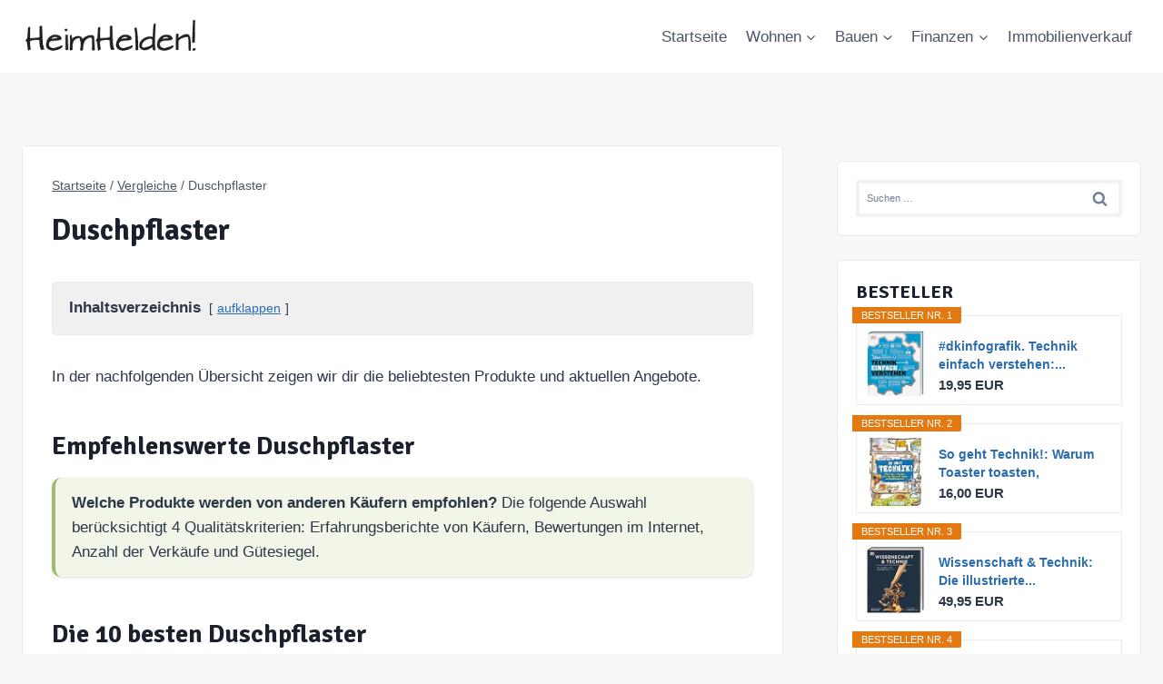

--- FILE ---
content_type: text/html; charset=UTF-8
request_url: https://www.heimhelden.de/duschpflaster
body_size: 46525
content:
<!doctype html>
<html lang="de" prefix="og: https://ogp.me/ns#" class="no-js" itemtype="https://schema.org/Blog" itemscope>
<head>
	<meta charset="UTF-8">
	<meta name="viewport" content="width=device-width, initial-scale=1, minimum-scale=1">
		<style>img:is([sizes="auto" i], [sizes^="auto," i]) { contain-intrinsic-size: 3000px 1500px }</style>
	
<!-- Google Tag Manager for WordPress by gtm4wp.com -->
<script data-cfasync="false" data-pagespeed-no-defer>
	var gtm4wp_datalayer_name = "dataLayer";
	var dataLayer = dataLayer || [];
</script>
<!-- End Google Tag Manager for WordPress by gtm4wp.com -->
<!-- Suchmaschinen-Optimierung durch Rank Math PRO - https://rankmath.com/ -->
<title>Duschpflaster - HeimHelden®</title>
<meta name="description" content="In der nachfolgenden Übersicht zeigen wir dir die beliebtesten Produkte und aktuellen Angebote."/>
<meta name="robots" content="follow, index, max-snippet:-1, max-video-preview:-1, max-image-preview:large"/>
<link rel="canonical" href="https://www.heimhelden.de/duschpflaster" />
<meta property="og:locale" content="de_DE" />
<meta property="og:type" content="article" />
<meta property="og:title" content="Duschpflaster - HeimHelden®" />
<meta property="og:description" content="In der nachfolgenden Übersicht zeigen wir dir die beliebtesten Produkte und aktuellen Angebote." />
<meta property="og:url" content="https://www.heimhelden.de/duschpflaster" />
<meta property="og:site_name" content="HeimHelden®" />
<meta property="article:tag" content="Vergleich" />
<meta property="article:section" content="Vergleiche" />
<meta property="article:published_time" content="2022-11-17T21:28:37+00:00" />
<meta name="twitter:card" content="summary_large_image" />
<meta name="twitter:title" content="Duschpflaster - HeimHelden®" />
<meta name="twitter:description" content="In der nachfolgenden Übersicht zeigen wir dir die beliebtesten Produkte und aktuellen Angebote." />
<meta name="twitter:label1" content="Verfasst von" />
<meta name="twitter:data1" content="HeimHelden.de" />
<meta name="twitter:label2" content="Lesedauer" />
<meta name="twitter:data2" content="Weniger als eine Minute" />
<script type="application/ld+json" class="rank-math-schema-pro">{"@context":"https://schema.org","@graph":[{"@type":"Organization","@id":"https://www.heimhelden.de/#organization","name":"Heimhelden","logo":{"@type":"ImageObject","@id":"https://www.heimhelden.de/#logo","url":"https://www.heimhelden.de/wp-content/uploads/2019/11/HH-Logo-neu.jpg","contentUrl":"https://www.heimhelden.de/wp-content/uploads/2019/11/HH-Logo-neu.jpg","caption":"Heimhelden","inLanguage":"de","width":"700","height":"117"}},{"@type":"WebSite","@id":"https://www.heimhelden.de/#website","url":"https://www.heimhelden.de","name":"Heimhelden","publisher":{"@id":"https://www.heimhelden.de/#organization"},"inLanguage":"de"},{"@type":"WebPage","@id":"https://www.heimhelden.de/duschpflaster#webpage","url":"https://www.heimhelden.de/duschpflaster","name":"Duschpflaster - HeimHelden\u00ae","datePublished":"2022-11-17T21:28:37+00:00","dateModified":"2022-11-17T21:28:37+00:00","isPartOf":{"@id":"https://www.heimhelden.de/#website"},"inLanguage":"de"},{"@type":"Person","@id":"https://www.heimhelden.de/duschpflaster#author","name":"HeimHelden.de","image":{"@type":"ImageObject","@id":"https://secure.gravatar.com/avatar/176349a73f301589abb069cb512180567ed7ffc6e3d919941e042759c41f9d02?s=96&amp;d=mm&amp;r=g","url":"https://secure.gravatar.com/avatar/176349a73f301589abb069cb512180567ed7ffc6e3d919941e042759c41f9d02?s=96&amp;d=mm&amp;r=g","caption":"HeimHelden.de","inLanguage":"de"},"worksFor":{"@id":"https://www.heimhelden.de/#organization"}},{"@type":"Article","headline":"Duschpflaster - HeimHelden\u00ae","datePublished":"2022-11-17T21:28:37+00:00","dateModified":"2022-11-17T21:28:37+00:00","author":{"@id":"https://www.heimhelden.de/duschpflaster#author","name":"HeimHelden.de"},"publisher":{"@id":"https://www.heimhelden.de/#organization"},"description":"In der nachfolgenden \u00dcbersicht zeigen wir dir die beliebtesten Produkte und aktuellen Angebote.","name":"Duschpflaster - HeimHelden\u00ae","@id":"https://www.heimhelden.de/duschpflaster#richSnippet","isPartOf":{"@id":"https://www.heimhelden.de/duschpflaster#webpage"},"inLanguage":"de","mainEntityOfPage":{"@id":"https://www.heimhelden.de/duschpflaster#webpage"}}]}</script>
<!-- /Rank Math WordPress SEO Plugin -->

<link rel="alternate" type="application/rss+xml" title="HeimHelden® &raquo; Feed" href="https://www.heimhelden.de/feed" />
<link rel="alternate" type="application/rss+xml" title="HeimHelden® &raquo; Kommentar-Feed" href="https://www.heimhelden.de/comments/feed" />
			<script>document.documentElement.classList.remove( 'no-js' );</script>
			<style>[consent-id]:not(.rcb-content-blocker):not([consent-transaction-complete]):not([consent-visual-use-parent^="children:"]):not([consent-confirm]){opacity:0!important;}
.rcb-content-blocker+.rcb-content-blocker-children-fallback~*{display:none!important;}</style><link rel="preload" href="https://www.heimhelden.de/wp-content/7929656f3b6f07399fdc8b0fdf4ac29e/dist/624707026.js?ver=975c5defe73b4b2fde03afbaa384a541" as="script" />
<link rel="preload" href="https://www.heimhelden.de/wp-content/7929656f3b6f07399fdc8b0fdf4ac29e/dist/505457569.js?ver=d36d84fb7cc16e772fa1f8b9196971f3" as="script" />
<link rel="preload" href="https://www.heimhelden.de/wp-content/plugins/real-cookie-banner/public/lib/animate.css/animate.min.css?ver=4.1.1" as="style" />
<link rel="alternate" type="application/rss+xml" title="HeimHelden® &raquo; Duschpflaster-Kommentar-Feed" href="https://www.heimhelden.de/duschpflaster/feed" />
<script data-cfasync="false" defer src="https://www.heimhelden.de/wp-content/7929656f3b6f07399fdc8b0fdf4ac29e/dist/624707026.js?ver=975c5defe73b4b2fde03afbaa384a541" id="real-cookie-banner-vendor-real-cookie-banner-banner-js"></script>
<script type="application/json" data-skip-lazy-load="js-extra" data-skip-moving="true" data-no-defer nitro-exclude data-alt-type="application/ld+json" data-dont-merge data-wpmeteor-nooptimize="true" data-cfasync="false" id="ac5b061899717f65f5bf6b31985e6b7ee1-js-extra">{"slug":"real-cookie-banner","textDomain":"real-cookie-banner","version":"5.2.5","restUrl":"https:\/\/www.heimhelden.de\/wp-json\/real-cookie-banner\/v1\/","restNamespace":"real-cookie-banner\/v1","restPathObfuscateOffset":"98b09fcbb33ad899","restRoot":"https:\/\/www.heimhelden.de\/wp-json\/","restQuery":{"_v":"5.2.5","_locale":"user"},"restNonce":"b18a9d28b6","restRecreateNonceEndpoint":"https:\/\/www.heimhelden.de\/wp-admin\/admin-ajax.php?action=rest-nonce","publicUrl":"https:\/\/www.heimhelden.de\/wp-content\/plugins\/real-cookie-banner\/public\/","chunkFolder":"dist","chunksLanguageFolder":"https:\/\/www.heimhelden.de\/wp-content\/languages\/mo-cache\/real-cookie-banner\/","chunks":{"chunk-config-tab-blocker.lite.js":["de_DE-83d48f038e1cf6148175589160cda67e","de_DE-e5c2f3318cd06f18a058318f5795a54b","de_DE-76129424d1eb6744d17357561a128725","de_DE-d3d8ada331df664d13fa407b77bc690b"],"chunk-config-tab-blocker.pro.js":["de_DE-ddf5ae983675e7b6eec2afc2d53654a2","de_DE-487d95eea292aab22c80aa3ae9be41f0","de_DE-ab0e642081d4d0d660276c9cebfe9f5d","de_DE-0f5f6074a855fa677e6086b82145bd50"],"chunk-config-tab-consent.lite.js":["de_DE-3823d7521a3fc2857511061e0d660408"],"chunk-config-tab-consent.pro.js":["de_DE-9cb9ecf8c1e8ce14036b5f3a5e19f098"],"chunk-config-tab-cookies.lite.js":["de_DE-1a51b37d0ef409906245c7ed80d76040","de_DE-e5c2f3318cd06f18a058318f5795a54b","de_DE-76129424d1eb6744d17357561a128725"],"chunk-config-tab-cookies.pro.js":["de_DE-572ee75deed92e7a74abba4b86604687","de_DE-487d95eea292aab22c80aa3ae9be41f0","de_DE-ab0e642081d4d0d660276c9cebfe9f5d"],"chunk-config-tab-dashboard.lite.js":["de_DE-f843c51245ecd2b389746275b3da66b6"],"chunk-config-tab-dashboard.pro.js":["de_DE-ae5ae8f925f0409361cfe395645ac077"],"chunk-config-tab-import.lite.js":["de_DE-66df94240f04843e5a208823e466a850"],"chunk-config-tab-import.pro.js":["de_DE-e5fee6b51986d4ff7a051d6f6a7b076a"],"chunk-config-tab-licensing.lite.js":["de_DE-e01f803e4093b19d6787901b9591b5a6"],"chunk-config-tab-licensing.pro.js":["de_DE-4918ea9704f47c2055904e4104d4ffba"],"chunk-config-tab-scanner.lite.js":["de_DE-b10b39f1099ef599835c729334e38429"],"chunk-config-tab-scanner.pro.js":["de_DE-752a1502ab4f0bebfa2ad50c68ef571f"],"chunk-config-tab-settings.lite.js":["de_DE-37978e0b06b4eb18b16164a2d9c93a2c"],"chunk-config-tab-settings.pro.js":["de_DE-e59d3dcc762e276255c8989fbd1f80e3"],"chunk-config-tab-tcf.lite.js":["de_DE-4f658bdbf0aa370053460bc9e3cd1f69","de_DE-e5c2f3318cd06f18a058318f5795a54b","de_DE-d3d8ada331df664d13fa407b77bc690b"],"chunk-config-tab-tcf.pro.js":["de_DE-e1e83d5b8a28f1f91f63b9de2a8b181a","de_DE-487d95eea292aab22c80aa3ae9be41f0","de_DE-0f5f6074a855fa677e6086b82145bd50"]},"others":{"customizeValuesBanner":"{\"layout\":{\"type\":\"dialog\",\"maxHeightEnabled\":true,\"maxHeight\":740,\"dialogMaxWidth\":530,\"dialogPosition\":\"middleCenter\",\"dialogMargin\":[0,0,0,0],\"bannerPosition\":\"bottom\",\"bannerMaxWidth\":1024,\"dialogBorderRadius\":3,\"borderRadius\":5,\"animationIn\":\"slideInUp\",\"animationInDuration\":500,\"animationInOnlyMobile\":true,\"animationOut\":\"none\",\"animationOutDuration\":500,\"animationOutOnlyMobile\":true,\"overlay\":true,\"overlayBg\":\"#000000\",\"overlayBgAlpha\":50,\"overlayBlur\":2},\"decision\":{\"acceptAll\":\"button\",\"acceptEssentials\":\"button\",\"showCloseIcon\":false,\"acceptIndividual\":\"link\",\"buttonOrder\":\"all,essential,save,individual\",\"showGroups\":false,\"groupsFirstView\":false,\"saveButton\":\"always\"},\"design\":{\"bg\":\"#ffffff\",\"textAlign\":\"center\",\"linkTextDecoration\":\"underline\",\"borderWidth\":0,\"borderColor\":\"#ffffff\",\"fontSize\":13,\"fontColor\":\"#2b2b2b\",\"fontInheritFamily\":true,\"fontFamily\":\"Arial, Helvetica, sans-serif\",\"fontWeight\":\"normal\",\"boxShadowEnabled\":true,\"boxShadowOffsetX\":0,\"boxShadowOffsetY\":5,\"boxShadowBlurRadius\":13,\"boxShadowSpreadRadius\":0,\"boxShadowColor\":\"#000000\",\"boxShadowColorAlpha\":20},\"headerDesign\":{\"inheritBg\":true,\"bg\":\"#f4f4f4\",\"inheritTextAlign\":true,\"textAlign\":\"center\",\"padding\":[17,20,15,20],\"logo\":\"\",\"logoRetina\":\"\",\"logoMaxHeight\":40,\"logoPosition\":\"left\",\"logoMargin\":[5,15,5,15],\"fontSize\":20,\"fontColor\":\"#2b2b2b\",\"fontInheritFamily\":true,\"fontFamily\":\"Arial, Helvetica, sans-serif\",\"fontWeight\":\"normal\",\"borderWidth\":1,\"borderColor\":\"#efefef\"},\"bodyDesign\":{\"padding\":[15,20,5,20],\"descriptionInheritFontSize\":true,\"descriptionFontSize\":13,\"dottedGroupsInheritFontSize\":true,\"dottedGroupsFontSize\":13,\"dottedGroupsBulletColor\":\"#15779b\",\"teachingsInheritTextAlign\":true,\"teachingsTextAlign\":\"center\",\"teachingsSeparatorActive\":true,\"teachingsSeparatorWidth\":50,\"teachingsSeparatorHeight\":1,\"teachingsSeparatorColor\":\"#15779b\",\"teachingsInheritFontSize\":false,\"teachingsFontSize\":12,\"teachingsInheritFontColor\":false,\"teachingsFontColor\":\"#757575\",\"accordionMargin\":[10,0,5,0],\"accordionPadding\":[5,10,5,10],\"accordionArrowType\":\"outlined\",\"accordionArrowColor\":\"#15779b\",\"accordionBg\":\"#ffffff\",\"accordionActiveBg\":\"#f9f9f9\",\"accordionHoverBg\":\"#efefef\",\"accordionBorderWidth\":1,\"accordionBorderColor\":\"#efefef\",\"accordionTitleFontSize\":12,\"accordionTitleFontColor\":\"#2b2b2b\",\"accordionTitleFontWeight\":\"normal\",\"accordionDescriptionMargin\":[5,0,0,0],\"accordionDescriptionFontSize\":12,\"accordionDescriptionFontColor\":\"#757575\",\"accordionDescriptionFontWeight\":\"normal\",\"acceptAllOneRowLayout\":false,\"acceptAllPadding\":[10,10,10,10],\"acceptAllBg\":\"#15779b\",\"acceptAllTextAlign\":\"center\",\"acceptAllFontSize\":18,\"acceptAllFontColor\":\"#ffffff\",\"acceptAllFontWeight\":\"normal\",\"acceptAllBorderWidth\":0,\"acceptAllBorderColor\":\"#000000\",\"acceptAllHoverBg\":\"#11607d\",\"acceptAllHoverFontColor\":\"#ffffff\",\"acceptAllHoverBorderColor\":\"#000000\",\"acceptEssentialsUseAcceptAll\":true,\"acceptEssentialsButtonType\":\"\",\"acceptEssentialsPadding\":[10,10,10,10],\"acceptEssentialsBg\":\"#efefef\",\"acceptEssentialsTextAlign\":\"center\",\"acceptEssentialsFontSize\":18,\"acceptEssentialsFontColor\":\"#0a0a0a\",\"acceptEssentialsFontWeight\":\"normal\",\"acceptEssentialsBorderWidth\":0,\"acceptEssentialsBorderColor\":\"#000000\",\"acceptEssentialsHoverBg\":\"#e8e8e8\",\"acceptEssentialsHoverFontColor\":\"#000000\",\"acceptEssentialsHoverBorderColor\":\"#000000\",\"acceptIndividualPadding\":[5,5,5,5],\"acceptIndividualBg\":\"#ffffff\",\"acceptIndividualTextAlign\":\"center\",\"acceptIndividualFontSize\":16,\"acceptIndividualFontColor\":\"#15779b\",\"acceptIndividualFontWeight\":\"normal\",\"acceptIndividualBorderWidth\":0,\"acceptIndividualBorderColor\":\"#000000\",\"acceptIndividualHoverBg\":\"#ffffff\",\"acceptIndividualHoverFontColor\":\"#11607d\",\"acceptIndividualHoverBorderColor\":\"#000000\"},\"footerDesign\":{\"poweredByLink\":true,\"inheritBg\":false,\"bg\":\"#fcfcfc\",\"inheritTextAlign\":true,\"textAlign\":\"center\",\"padding\":[10,20,15,20],\"fontSize\":14,\"fontColor\":\"#757474\",\"fontInheritFamily\":true,\"fontFamily\":\"Arial, Helvetica, sans-serif\",\"fontWeight\":\"normal\",\"hoverFontColor\":\"#2b2b2b\",\"borderWidth\":1,\"borderColor\":\"#efefef\",\"languageSwitcher\":\"flags\"},\"texts\":{\"headline\":\"Privatsph\\u00e4re-Einstellungen\",\"description\":\"Wir verwenden Cookies und \\u00e4hnliche Technologien auf unserer Website und verarbeiten personenbezogene Daten von dir (z.B. IP-Adresse), um z.B. Inhalte und Anzeigen zu personalisieren, Medien von Drittanbietern einzubinden oder Zugriffe auf unsere Website zu analysieren. Die Datenverarbeitung kann auch erst in Folge gesetzter Cookies stattfinden. Wir teilen diese Daten mit Dritten, die wir in den Privatsph\\u00e4re-Einstellungen benennen.<br \\\/><br \\\/>Die Datenverarbeitung kann mit deiner Einwilligung oder auf Basis eines berechtigten Interesses erfolgen, dem du in den Privatsph\\u00e4re-Einstellungen widersprechen kannst. Du hast das Recht, nicht einzuwilligen und deine Einwilligung zu einem sp\\u00e4teren Zeitpunkt zu \\u00e4ndern oder zu widerrufen. Weitere Informationen zur Verwendung deiner Daten findest du in unserer {{privacyPolicy}}Datenschutzerkl\\u00e4rung{{\\\/privacyPolicy}}.\",\"acceptAll\":\"Alle akzeptieren\",\"acceptEssentials\":\"Weiter ohne Einwilligung\",\"acceptIndividual\":\"Privatsph\\u00e4re-Einstellungen individuell festlegen\",\"poweredBy\":\"4\",\"dataProcessingInUnsafeCountries\":\"Einige Services verarbeiten personenbezogene Daten in unsicheren Drittl\\u00e4ndern. Mit deiner Einwilligung stimmst du auch der Datenverarbeitung gekennzeichneter Services gem\\u00e4\\u00df {{legalBasis}} zu, mit Risiken wie unzureichenden Rechtsmitteln, unbefugtem Zugriff durch Beh\\u00f6rden ohne Information oder Widerspruchsm\\u00f6glichkeit, unbefugter Weitergabe an Dritte und unzureichenden Datensicherheitsma\\u00dfnahmen.\",\"ageNoticeBanner\":\"Du bist unter {{minAge}} Jahre alt? Dann kannst du nicht in optionale Services einwilligen. Du kannst deine Eltern oder Erziehungsberechtigten bitten, mit dir in diese Services einzuwilligen.\",\"ageNoticeBlocker\":\"Du bist unter {{minAge}} Jahre alt? Leider darfst du in diesen Service nicht selbst einwilligen, um diese Inhalte zu sehen. Bitte deine Eltern oder Erziehungsberechtigten, in den Service mit dir einzuwilligen!\",\"listServicesNotice\":\"Wenn du alle Services akzeptierst, erlaubst du, dass {{services}} geladen werden. Diese sind nach ihrem Zweck in Gruppen {{serviceGroups}} unterteilt (Zugeh\\u00f6rigkeit durch hochgestellte Zahlen gekennzeichnet).\",\"listServicesLegitimateInterestNotice\":\"Au\\u00dferdem werden {{services}} auf der Grundlage eines berechtigten Interesses geladen.\",\"consentForwardingExternalHosts\":\"Deine Einwilligung gilt auch auf {{websites}}.\",\"blockerHeadline\":\"{{name}} aufgrund von Privatsph\\u00e4re-Einstellungen blockiert\",\"blockerLinkShowMissing\":\"Zeige alle Services, in die du noch einwilligen musst\",\"blockerLoadButton\":\"Services akzeptieren und Inhalte laden\",\"blockerAcceptInfo\":\"Wenn du die blockierten Inhalte l\\u00e4dst, werden deine Datenschutzeinstellungen angepasst. Inhalte aus diesem Service werden in Zukunft nicht mehr blockiert.\",\"stickyHistory\":\"Historie der Privatsph\\u00e4re-Einstellungen\",\"stickyRevoke\":\"Einwilligungen widerrufen\",\"stickyRevokeSuccessMessage\":\"Du hast die Einwilligung f\\u00fcr Services mit dessen Cookies und Verarbeitung personenbezogener Daten erfolgreich widerrufen. Die Seite wird jetzt neu geladen!\",\"stickyChange\":\"Privatsph\\u00e4re-Einstellungen \\u00e4ndern\"},\"individualLayout\":{\"inheritDialogMaxWidth\":false,\"dialogMaxWidth\":970,\"inheritBannerMaxWidth\":true,\"bannerMaxWidth\":1980,\"descriptionTextAlign\":\"left\"},\"group\":{\"checkboxBg\":\"#f0f0f0\",\"checkboxBorderWidth\":1,\"checkboxBorderColor\":\"#d2d2d2\",\"checkboxActiveColor\":\"#ffffff\",\"checkboxActiveBg\":\"#15779b\",\"checkboxActiveBorderColor\":\"#11607d\",\"groupInheritBg\":true,\"groupBg\":\"#f4f4f4\",\"groupPadding\":[15,15,15,15],\"groupSpacing\":10,\"groupBorderRadius\":5,\"groupBorderWidth\":1,\"groupBorderColor\":\"#f4f4f4\",\"headlineFontSize\":16,\"headlineFontWeight\":\"normal\",\"headlineFontColor\":\"#2b2b2b\",\"descriptionFontSize\":14,\"descriptionFontColor\":\"#757575\",\"linkColor\":\"#757575\",\"linkHoverColor\":\"#2b2b2b\",\"detailsHideLessRelevant\":true},\"saveButton\":{\"useAcceptAll\":true,\"type\":\"button\",\"padding\":[10,10,10,10],\"bg\":\"#efefef\",\"textAlign\":\"center\",\"fontSize\":18,\"fontColor\":\"#0a0a0a\",\"fontWeight\":\"normal\",\"borderWidth\":0,\"borderColor\":\"#000000\",\"hoverBg\":\"#e8e8e8\",\"hoverFontColor\":\"#000000\",\"hoverBorderColor\":\"#000000\"},\"individualTexts\":{\"headline\":\"Individuelle Privatsph\\u00e4re-Einstellungen\",\"description\":\"Wir verwenden Cookies und \\u00e4hnliche Technologien auf unserer Website und verarbeiten personenbezogene Daten von dir (z.B. IP-Adresse), um z.B. Inhalte und Anzeigen zu personalisieren, Medien von Drittanbietern einzubinden oder Zugriffe auf unsere Website zu analysieren. Die Datenverarbeitung kann auch erst in Folge gesetzter Cookies stattfinden. Wir teilen diese Daten mit Dritten, die wir in den Privatsph\\u00e4re-Einstellungen benennen.<br \\\/><br \\\/>Die Datenverarbeitung kann mit deiner Einwilligung oder auf Basis eines berechtigten Interesses erfolgen, dem du in den Privatsph\\u00e4re-Einstellungen widersprechen kannst. Du hast das Recht, nicht einzuwilligen und deine Einwilligung zu einem sp\\u00e4teren Zeitpunkt zu \\u00e4ndern oder zu widerrufen. Weitere Informationen zur Verwendung deiner Daten findest du in unserer {{privacyPolicy}}Datenschutzerkl\\u00e4rung{{\\\/privacyPolicy}}.<br \\\/><br \\\/>Im Folgenden findest du eine \\u00dcbersicht \\u00fcber alle Services, die von dieser Website genutzt werden. Du kannst dir detaillierte Informationen zu jedem Service ansehen und ihm einzeln zustimmen oder von deinem Widerspruchsrecht Gebrauch machen.\",\"save\":\"Individuelle Auswahlen speichern\",\"showMore\":\"Service-Informationen anzeigen\",\"hideMore\":\"Service-Informationen ausblenden\",\"postamble\":\"\"},\"mobile\":{\"enabled\":true,\"maxHeight\":400,\"hideHeader\":false,\"alignment\":\"bottom\",\"scalePercent\":90,\"scalePercentVertical\":-50},\"sticky\":{\"enabled\":false,\"animationsEnabled\":true,\"alignment\":\"left\",\"bubbleBorderRadius\":50,\"icon\":\"fingerprint\",\"iconCustom\":\"\",\"iconCustomRetina\":\"\",\"iconSize\":30,\"iconColor\":\"#ffffff\",\"bubbleMargin\":[10,20,20,20],\"bubblePadding\":15,\"bubbleBg\":\"#15779b\",\"bubbleBorderWidth\":0,\"bubbleBorderColor\":\"#10556f\",\"boxShadowEnabled\":true,\"boxShadowOffsetX\":0,\"boxShadowOffsetY\":2,\"boxShadowBlurRadius\":5,\"boxShadowSpreadRadius\":1,\"boxShadowColor\":\"#105b77\",\"boxShadowColorAlpha\":40,\"bubbleHoverBg\":\"#ffffff\",\"bubbleHoverBorderColor\":\"#000000\",\"hoverIconColor\":\"#000000\",\"hoverIconCustom\":\"\",\"hoverIconCustomRetina\":\"\",\"menuFontSize\":16,\"menuBorderRadius\":5,\"menuItemSpacing\":10,\"menuItemPadding\":[5,10,5,10]},\"customCss\":{\"css\":\"\",\"antiAdBlocker\":\"y\"}}","isPro":false,"showProHints":false,"proUrl":"https:\/\/devowl.io\/de\/go\/real-cookie-banner?source=rcb-lite","showLiteNotice":true,"frontend":{"groups":"[{\"id\":756,\"name\":\"Essenziell\",\"slug\":\"essenziell\",\"description\":\"Essenzielle Services sind f\\u00fcr die grundlegende Funktionalit\\u00e4t der Website erforderlich. Sie enthalten nur technisch notwendige Services. Diesen Services kann nicht widersprochen werden.\",\"isEssential\":true,\"isDefault\":true,\"items\":[{\"id\":67191,\"name\":\"Real Cookie Banner\",\"purpose\":\"Real Cookie Banner bittet Website-Besucher um die Einwilligung zum Setzen von Cookies und zur Verarbeitung personenbezogener Daten. Dazu wird jedem Website-Besucher eine UUID (pseudonyme Identifikation des Nutzers) zugewiesen, die bis zum Ablauf des Cookies zur Speicherung der Einwilligung g\\u00fcltig ist. Cookies werden dazu verwendet, um zu testen, ob Cookies gesetzt werden k\\u00f6nnen, um Referenz auf die dokumentierte Einwilligung zu speichern, um zu speichern, in welche Services aus welchen Service-Gruppen der Besucher eingewilligt hat, und, falls Einwilligung nach dem Transparency & Consent Framework (TCF) eingeholt werden, um die Einwilligungen in TCF Partner, Zwecke, besondere Zwecke, Funktionen und besondere Funktionen zu speichern. Im Rahmen der Darlegungspflicht nach DSGVO wird die erhobene Einwilligung vollumf\\u00e4nglich dokumentiert. Dazu z\\u00e4hlt neben den Services und Service-Gruppen, in welche der Besucher eingewilligt hat, und falls Einwilligung nach dem TCF Standard eingeholt werden, in welche TCF Partner, Zwecke und Funktionen der Besucher eingewilligt hat, alle Einstellungen des Cookie Banners zum Zeitpunkt der Einwilligung als auch die technischen Umst\\u00e4nde (z.B. Gr\\u00f6\\u00dfe des Sichtbereichs bei der Einwilligung) und die Nutzerinteraktionen (z.B. Klick auf Buttons), die zur Einwilligung gef\\u00fchrt haben. Die Einwilligung wird pro Sprache einmal erhoben.\",\"providerContact\":{\"phone\":\"\",\"email\":\"\",\"link\":\"\"},\"isProviderCurrentWebsite\":true,\"provider\":\"\",\"uniqueName\":\"\",\"isEmbeddingOnlyExternalResources\":false,\"legalBasis\":\"legal-requirement\",\"dataProcessingInCountries\":[],\"dataProcessingInCountriesSpecialTreatments\":[],\"technicalDefinitions\":[{\"type\":\"http\",\"name\":\"real_cookie_banner*\",\"host\":\".heimhelden.de\",\"duration\":365,\"durationUnit\":\"d\",\"isSessionDuration\":false,\"purpose\":\"Eindeutiger Identifikator f\\u00fcr die Einwilligung, aber nicht f\\u00fcr den Website-Besucher. Revisionshash f\\u00fcr die Einstellungen des Cookie-Banners (Texte, Farben, Funktionen, Servicegruppen, Dienste, Content Blocker usw.). IDs f\\u00fcr eingewilligte Services und Service-Gruppen.\"},{\"type\":\"http\",\"name\":\"real_cookie_banner*-tcf\",\"host\":\".heimhelden.de\",\"duration\":365,\"durationUnit\":\"d\",\"isSessionDuration\":false,\"purpose\":\"Im Rahmen von TCF gesammelte Einwilligungen, die im TC-String-Format gespeichert werden, einschlie\\u00dflich TCF-Vendoren, -Zwecke, -Sonderzwecke, -Funktionen und -Sonderfunktionen.\"},{\"type\":\"http\",\"name\":\"real_cookie_banner*-gcm\",\"host\":\".heimhelden.de\",\"duration\":365,\"durationUnit\":\"d\",\"isSessionDuration\":false,\"purpose\":\"Die im Google Consent Mode gesammelten Einwilligungen in die verschiedenen Einwilligungstypen (Zwecke) werden f\\u00fcr alle mit dem Google Consent Mode kompatiblen Services gespeichert.\"},{\"type\":\"http\",\"name\":\"real_cookie_banner-test\",\"host\":\".heimhelden.de\",\"duration\":365,\"durationUnit\":\"d\",\"isSessionDuration\":false,\"purpose\":\"Cookie, der gesetzt wurde, um die Funktionalit\\u00e4t von HTTP-Cookies zu testen. Wird sofort nach dem Test gel\\u00f6scht.\"},{\"type\":\"local\",\"name\":\"real_cookie_banner*\",\"host\":\"https:\\\/\\\/www.heimhelden.de\",\"duration\":1,\"durationUnit\":\"d\",\"isSessionDuration\":false,\"purpose\":\"Eindeutiger Identifikator f\\u00fcr die Einwilligung, aber nicht f\\u00fcr den Website-Besucher. Revisionshash f\\u00fcr die Einstellungen des Cookie-Banners (Texte, Farben, Funktionen, Service-Gruppen, Services, Content Blocker usw.). IDs f\\u00fcr eingewilligte Services und Service-Gruppen. Wird nur solange gespeichert, bis die Einwilligung auf dem Website-Server dokumentiert ist.\"},{\"type\":\"local\",\"name\":\"real_cookie_banner*-tcf\",\"host\":\"https:\\\/\\\/www.heimhelden.de\",\"duration\":1,\"durationUnit\":\"d\",\"isSessionDuration\":false,\"purpose\":\"Im Rahmen von TCF gesammelte Einwilligungen werden im TC-String-Format gespeichert, einschlie\\u00dflich TCF Vendoren, Zwecke, besondere Zwecke, Funktionen und besondere Funktionen. Wird nur solange gespeichert, bis die Einwilligung auf dem Website-Server dokumentiert ist.\"},{\"type\":\"local\",\"name\":\"real_cookie_banner*-gcm\",\"host\":\"https:\\\/\\\/www.heimhelden.de\",\"duration\":1,\"durationUnit\":\"d\",\"isSessionDuration\":false,\"purpose\":\"Im Rahmen des Google Consent Mode erfasste Einwilligungen werden f\\u00fcr alle mit dem Google Consent Mode kompatiblen Services in Einwilligungstypen (Zwecke) gespeichert. Wird nur solange gespeichert, bis die Einwilligung auf dem Website-Server dokumentiert ist.\"},{\"type\":\"local\",\"name\":\"real_cookie_banner-consent-queue*\",\"host\":\"https:\\\/\\\/www.heimhelden.de\",\"duration\":1,\"durationUnit\":\"d\",\"isSessionDuration\":false,\"purpose\":\"Lokale Zwischenspeicherung (Caching) der Auswahl im Cookie-Banner, bis der Server die Einwilligung dokumentiert; Dokumentation periodisch oder bei Seitenwechseln versucht, wenn der Server nicht verf\\u00fcgbar oder \\u00fcberlastet ist.\"}],\"codeDynamics\":[],\"providerPrivacyPolicyUrl\":\"\",\"providerLegalNoticeUrl\":\"\",\"tagManagerOptInEventName\":\"\",\"tagManagerOptOutEventName\":\"\",\"googleConsentModeConsentTypes\":[],\"executePriority\":10,\"codeOptIn\":\"\",\"executeCodeOptInWhenNoTagManagerConsentIsGiven\":false,\"codeOptOut\":\"\",\"executeCodeOptOutWhenNoTagManagerConsentIsGiven\":false,\"deleteTechnicalDefinitionsAfterOptOut\":false,\"codeOnPageLoad\":\"\",\"presetId\":\"real-cookie-banner\"}]}]","links":[{"id":67189,"label":"Datenschutzerkl\u00e4rung","pageType":"privacyPolicy","isExternalUrl":false,"pageId":23365,"url":"https:\/\/www.heimhelden.de\/datenschutz","hideCookieBanner":true,"isTargetBlank":true}],"websiteOperator":{"address":"HeimHelden\u00ae","country":"DE","contactEmail":"base64-encoded:a29udGFrdEBoZWltaGVsZGVuLmRl","contactPhone":"","contactFormUrl":false},"blocker":[],"languageSwitcher":[],"predefinedDataProcessingInSafeCountriesLists":{"GDPR":["AT","BE","BG","HR","CY","CZ","DK","EE","FI","FR","DE","GR","HU","IE","IS","IT","LI","LV","LT","LU","MT","NL","NO","PL","PT","RO","SK","SI","ES","SE"],"DSG":["CH"],"GDPR+DSG":[],"ADEQUACY_EU":["AD","AR","CA","FO","GG","IL","IM","JP","JE","NZ","KR","CH","GB","UY","US"],"ADEQUACY_CH":["DE","AD","AR","AT","BE","BG","CA","CY","HR","DK","ES","EE","FI","FR","GI","GR","GG","HU","IM","FO","IE","IS","IL","IT","JE","LV","LI","LT","LU","MT","MC","NO","NZ","NL","PL","PT","CZ","RO","GB","SK","SI","SE","UY","US"]},"decisionCookieName":"real_cookie_banner-v:3_blog:1_path:ba9102f","revisionHash":"63f80243b8594554034ac280a512c055","territorialLegalBasis":["gdpr-eprivacy"],"setCookiesViaManager":"none","isRespectDoNotTrack":false,"failedConsentDocumentationHandling":"essentials","isAcceptAllForBots":true,"isDataProcessingInUnsafeCountries":false,"isAgeNotice":true,"ageNoticeAgeLimit":16,"isListServicesNotice":true,"isBannerLessConsent":false,"isTcf":false,"isGcm":false,"isGcmListPurposes":false,"hasLazyData":false},"anonymousContentUrl":"https:\/\/www.heimhelden.de\/wp-content\/7929656f3b6f07399fdc8b0fdf4ac29e\/dist\/","anonymousHash":"7929656f3b6f07399fdc8b0fdf4ac29e","hasDynamicPreDecisions":false,"isLicensed":true,"isDevLicense":false,"multilingualSkipHTMLForTag":"","isCurrentlyInTranslationEditorPreview":false,"defaultLanguage":"","currentLanguage":"","activeLanguages":[],"context":"","iso3166OneAlpha2":{"AF":"Afghanistan","AL":"Albanien","DZ":"Algerien","AS":"Amerikanisch-Samoa","AD":"Andorra","AO":"Angola","AI":"Anguilla","AQ":"Antarktis","AG":"Antigua und Barbuda","AR":"Argentinien","AM":"Armenien","AW":"Aruba","AZ":"Aserbaidschan","AU":"Australien","BS":"Bahamas","BH":"Bahrain","BD":"Bangladesch","BB":"Barbados","BY":"Belarus","BE":"Belgien","BZ":"Belize","BJ":"Benin","BM":"Bermuda","BT":"Bhutan","BO":"Bolivien","BA":"Bosnien und Herzegowina","BW":"Botswana","BV":"Bouvetinsel","BR":"Brasilien","IO":"Britisches Territorium im Indischen Ozean","BN":"Brunei Darussalam","BG":"Bulgarien","BF":"Burkina Faso","BI":"Burundi","CL":"Chile","CN":"China","CK":"Cookinseln","CR":"Costa Rica","DE":"Deutschland","LA":"Die Laotische Demokratische Volksrepublik","DM":"Dominica","DO":"Dominikanische Republik","DJ":"Dschibuti","DK":"D\u00e4nemark","EC":"Ecuador","SV":"El Salvador","ER":"Eritrea","EE":"Estland","FK":"Falklandinseln (Malwinen)","FJ":"Fidschi","FI":"Finnland","FR":"Frankreich","GF":"Franz\u00f6sisch-Guayana","PF":"Franz\u00f6sisch-Polynesien","TF":"Franz\u00f6sische S\u00fcd- und Antarktisgebiete","FO":"F\u00e4r\u00f6er Inseln","FM":"F\u00f6derierte Staaten von Mikronesien","GA":"Gabun","GM":"Gambia","GE":"Georgien","GH":"Ghana","GI":"Gibraltar","GD":"Grenada","GR":"Griechenland","GL":"Gr\u00f6nland","GP":"Guadeloupe","GU":"Guam","GT":"Guatemala","GG":"Guernsey","GN":"Guinea","GW":"Guinea-Bissau","GY":"Guyana","HT":"Haiti","HM":"Heard und die McDonaldinseln","VA":"Heiliger Stuhl (Staat Vatikanstadt)","HN":"Honduras","HK":"Hong Kong","IN":"Indien","ID":"Indonesien","IQ":"Irak","IE":"Irland","IR":"Islamische Republik Iran","IS":"Island","IM":"Isle of Man","IL":"Israel","IT":"Italien","JM":"Jamaika","JP":"Japan","YE":"Jemen","JE":"Jersey","JO":"Jordanien","VG":"Jungferninseln, Britisch","VI":"Jungferninseln, U.S.","KY":"Kaimaninseln","KH":"Kambodscha","CM":"Kamerun","CA":"Kanada","CV":"Kap Verde","KZ":"Kasachstan","QA":"Katar","KE":"Kenia","KG":"Kirgisistan","KI":"Kiribati","UM":"Kleinere Inselbesitzungen der Vereinigten Staaten","CC":"Kokosinseln","CO":"Kolumbien","KM":"Komoren","CG":"Kongo","CD":"Kongo, Demokratische Republik","KR":"Korea","HR":"Kroatien","CU":"Kuba","KW":"Kuwait","LS":"Lesotho","LV":"Lettland","LB":"Libanon","LR":"Liberia","LY":"Libysch-Arabische Dschamahirija","LI":"Liechtenstein","LT":"Litauen","LU":"Luxemburg","MO":"Macao","MG":"Madagaskar","MW":"Malawi","MY":"Malaysia","MV":"Malediven","ML":"Mali","MT":"Malta","MA":"Marokko","MH":"Marshallinseln","MQ":"Martinique","MR":"Mauretanien","MU":"Mauritius","YT":"Mayotte","MK":"Mazedonien","MX":"Mexiko","MD":"Moldawien","MC":"Monaco","MN":"Mongolei","ME":"Montenegro","MS":"Montserrat","MZ":"Mosambik","MM":"Myanmar","NA":"Namibia","NR":"Nauru","NP":"Nepal","NC":"Neukaledonien","NZ":"Neuseeland","NI":"Nicaragua","NL":"Niederlande","AN":"Niederl\u00e4ndische Antillen","NE":"Niger","NG":"Nigeria","NU":"Niue","KP":"Nordkorea","NF":"Norfolkinsel","NO":"Norwegen","MP":"N\u00f6rdliche Marianen","OM":"Oman","PK":"Pakistan","PW":"Palau","PS":"Pal\u00e4stinensisches Gebiet, besetzt","PA":"Panama","PG":"Papua-Neuguinea","PY":"Paraguay","PE":"Peru","PH":"Philippinen","PN":"Pitcairn","PL":"Polen","PT":"Portugal","PR":"Puerto Rico","CI":"Republik C\u00f4te d'Ivoire","RW":"Ruanda","RO":"Rum\u00e4nien","RU":"Russische F\u00f6deration","RE":"R\u00e9union","BL":"Saint Barth\u00e9l\u00e9my","PM":"Saint Pierre und Miquelo","SB":"Salomonen","ZM":"Sambia","WS":"Samoa","SM":"San Marino","SH":"Sankt Helena","MF":"Sankt Martin","SA":"Saudi-Arabien","SE":"Schweden","CH":"Schweiz","SN":"Senegal","RS":"Serbien","SC":"Seychellen","SL":"Sierra Leone","ZW":"Simbabwe","SG":"Singapur","SK":"Slowakei","SI":"Slowenien","SO":"Somalia","ES":"Spanien","LK":"Sri Lanka","KN":"St. Kitts und Nevis","LC":"St. Lucia","VC":"St. Vincent und Grenadinen","SD":"Sudan","SR":"Surinam","SJ":"Svalbard und Jan Mayen","SZ":"Swasiland","SY":"Syrische Arabische Republik","ST":"S\u00e3o Tom\u00e9 und Pr\u00edncipe","ZA":"S\u00fcdafrika","GS":"S\u00fcdgeorgien und die S\u00fcdlichen Sandwichinseln","TJ":"Tadschikistan","TW":"Taiwan","TZ":"Tansania","TH":"Thailand","TL":"Timor-Leste","TG":"Togo","TK":"Tokelau","TO":"Tonga","TT":"Trinidad und Tobago","TD":"Tschad","CZ":"Tschechische Republik","TN":"Tunesien","TM":"Turkmenistan","TC":"Turks- und Caicosinseln","TV":"Tuvalu","TR":"T\u00fcrkei","UG":"Uganda","UA":"Ukraine","HU":"Ungarn","UY":"Uruguay","UZ":"Usbekistan","VU":"Vanuatu","VE":"Venezuela","AE":"Vereinigte Arabische Emirate","US":"Vereinigte Staaten","GB":"Vereinigtes K\u00f6nigreich","VN":"Vietnam","WF":"Wallis und Futuna","CX":"Weihnachtsinsel","EH":"Westsahara","CF":"Zentralafrikanische Republik","CY":"Zypern","EG":"\u00c4gypten","GQ":"\u00c4quatorialguinea","ET":"\u00c4thiopien","AX":"\u00c5land Inseln","AT":"\u00d6sterreich"},"visualParentSelectors":{".et_pb_video_box":1,".et_pb_video_slider:has(>.et_pb_slider_carousel %s)":"self",".ast-oembed-container":1,".wpb_video_wrapper":1,".gdlr-core-pbf-background-wrap":1},"isPreventPreDecision":false,"isInvalidateImplicitUserConsent":false,"dependantVisibilityContainers":["[role=\"tabpanel\"]",".eael-tab-content-item",".wpcs_content_inner",".op3-contenttoggleitem-content",".op3-popoverlay-content",".pum-overlay","[data-elementor-type=\"popup\"]",".wp-block-ub-content-toggle-accordion-content-wrap",".w-popup-wrap",".oxy-lightbox_inner[data-inner-content=true]",".oxy-pro-accordion_body",".oxy-tab-content",".kt-accordion-panel",".vc_tta-panel-body",".mfp-hide","div[id^=\"tve_thrive_lightbox_\"]",".brxe-xpromodalnestable",".evcal_eventcard",".divioverlay",".et_pb_toggle_content"],"disableDeduplicateExceptions":[".et_pb_video_slider"],"bannerDesignVersion":12,"bannerI18n":{"showMore":"Mehr anzeigen","hideMore":"Verstecken","showLessRelevantDetails":"Weitere Details anzeigen (%s)","hideLessRelevantDetails":"Weitere Details ausblenden (%s)","other":"Anderes","legalBasis":{"label":"Verwendung auf gesetzlicher Grundlage von","consentPersonalData":"Einwilligung zur Verarbeitung personenbezogener Daten","consentStorage":"Einwilligung zur Speicherung oder zum Zugriff auf Informationen auf der Endeinrichtung des Nutzers","legitimateInterestPersonalData":"Berechtigtes Interesse zur Verarbeitung personenbezogener Daten","legitimateInterestStorage":"Bereitstellung eines ausdr\u00fccklich gew\u00fcnschten digitalen Dienstes zur Speicherung oder zum Zugriff auf Informationen auf der Endeinrichtung des Nutzers","legalRequirementPersonalData":"Erf\u00fcllung einer rechtlichen Verpflichtung zur Verarbeitung personenbezogener Daten"},"territorialLegalBasisArticles":{"gdpr-eprivacy":{"dataProcessingInUnsafeCountries":"Art. 49 Abs. 1 lit. a DSGVO"},"dsg-switzerland":{"dataProcessingInUnsafeCountries":"Art. 17 Abs. 1 lit. a DSG (Schweiz)"}},"legitimateInterest":"Berechtigtes Interesse","consent":"Einwilligung","crawlerLinkAlert":"Wir haben erkannt, dass du ein Crawler\/Bot bist. Nur nat\u00fcrliche Personen d\u00fcrfen in Cookies und die Verarbeitung von personenbezogenen Daten einwilligen. Daher hat der Link f\u00fcr dich keine Funktion.","technicalCookieDefinitions":"Technische Cookie-Definitionen","technicalCookieName":"Technischer Cookie Name","usesCookies":"Verwendete Cookies","cookieRefresh":"Cookie-Erneuerung","usesNonCookieAccess":"Verwendet Cookie-\u00e4hnliche Informationen (LocalStorage, SessionStorage, IndexDB, etc.)","host":"Host","duration":"Dauer","noExpiration":"Kein Ablauf","type":"Typ","purpose":"Zweck","purposes":"Zwecke","headerTitlePrivacyPolicyHistory":"Privatsph\u00e4re-Einstellungen: Historie","skipToConsentChoices":"Zu Einwilligungsoptionen springen","historyLabel":"Einwilligungen anzeigen vom","historyItemLoadError":"Das Lesen der Zustimmung ist fehlgeschlagen. Bitte versuche es sp\u00e4ter noch einmal!","historySelectNone":"Noch nicht eingewilligt","provider":"Anbieter","providerContactPhone":"Telefon","providerContactEmail":"E-Mail","providerContactLink":"Kontaktformular","providerPrivacyPolicyUrl":"Datenschutzerkl\u00e4rung","providerLegalNoticeUrl":"Impressum","nonStandard":"Nicht standardisierte Datenverarbeitung","nonStandardDesc":"Einige Services setzen Cookies und\/oder verarbeiten personenbezogene Daten, ohne die Standards f\u00fcr die Mitteilung der Einwilligung einzuhalten. Diese Services werden in mehrere Gruppen eingeteilt. Sogenannte \"essenzielle Services\" werden auf Basis eines berechtigten Interesses genutzt und k\u00f6nnen nicht abgew\u00e4hlt werden (ein Widerspruch muss ggf. per E-Mail oder Brief gem\u00e4\u00df der Datenschutzerkl\u00e4rung erfolgen), w\u00e4hrend alle anderen Services nur nach einer Einwilligung genutzt werden.","dataProcessingInThirdCountries":"Datenverarbeitung in Drittl\u00e4ndern","safetyMechanisms":{"label":"Sicherheitsmechanismen f\u00fcr die Daten\u00fcbermittlung","standardContractualClauses":"Standardvertragsklauseln","adequacyDecision":"Angemessenheitsbeschluss","eu":"EU","switzerland":"Schweiz","bindingCorporateRules":"Verbindliche interne Datenschutzvorschriften","contractualGuaranteeSccSubprocessors":"Vertragliche Garantie f\u00fcr Standardvertragsklauseln mit Unterauftragsverarbeitern"},"durationUnit":{"n1":{"s":"Sekunde","m":"Minute","h":"Stunde","d":"Tag","mo":"Monat","y":"Jahr"},"nx":{"s":"Sekunden","m":"Minuten","h":"Stunden","d":"Tage","mo":"Monate","y":"Jahre"}},"close":"Schlie\u00dfen","closeWithoutSaving":"Schlie\u00dfen ohne Speichern","yes":"Ja","no":"Nein","unknown":"Unbekannt","none":"Nichts","noLicense":"Keine Lizenz aktiviert - kein Produktionseinsatz!","devLicense":"Produktlizenz nicht f\u00fcr den Produktionseinsatz!","devLicenseLearnMore":"Mehr erfahren","devLicenseLink":"https:\/\/devowl.io\/de\/wissensdatenbank\/lizenz-installations-typ\/","andSeparator":" und ","deprecated":{"appropriateSafeguard":"Geeignete Garantien","dataProcessingInUnsafeCountries":"Datenverarbeitung in unsicheren Drittl\u00e4ndern","legalRequirement":"Erf\u00fcllung einer rechtlichen Verpflichtung"}},"pageRequestUuid4":"afbe55bb3-0385-472f-a46c-5f0135c82be1","pageByIdUrl":"https:\/\/www.heimhelden.de?page_id","pluginUrl":"https:\/\/devowl.io\/wordpress-real-cookie-banner\/"}}</script>
<script data-skip-lazy-load="js-extra" data-skip-moving="true" data-no-defer nitro-exclude data-alt-type="application/ld+json" data-dont-merge data-wpmeteor-nooptimize="true" data-cfasync="false" id="ac5b061899717f65f5bf6b31985e6b7ee2-js-extra">
(()=>{var x=function (a,b){return-1<["codeOptIn","codeOptOut","codeOnPageLoad","contactEmail"].indexOf(a)&&"string"==typeof b&&b.startsWith("base64-encoded:")?window.atob(b.substr(15)):b},t=(e,t)=>new Proxy(e,{get:(e,n)=>{let r=Reflect.get(e,n);return n===t&&"string"==typeof r&&(r=JSON.parse(r,x),Reflect.set(e,n,r)),r}}),n=JSON.parse(document.getElementById("ac5b061899717f65f5bf6b31985e6b7ee1-js-extra").innerHTML,x);window.Proxy?n.others.frontend=t(n.others.frontend,"groups"):n.others.frontend.groups=JSON.parse(n.others.frontend.groups,x);window.Proxy?n.others=t(n.others,"customizeValuesBanner"):n.others.customizeValuesBanner=JSON.parse(n.others.customizeValuesBanner,x);;window.realCookieBanner=n;window[Math.random().toString(36)]=n;
})();
</script><script data-cfasync="false" id="real-cookie-banner-banner-js-before">
((a,b)=>{a[b]||(a[b]={unblockSync:()=>undefined},["consentSync"].forEach(c=>a[b][c]=()=>({cookie:null,consentGiven:!1,cookieOptIn:!0})),["consent","consentAll","unblock"].forEach(c=>a[b][c]=(...d)=>new Promise(e=>a.addEventListener(b,()=>{a[b][c](...d).then(e)},{once:!0}))))})(window,"consentApi");
</script>
<script data-cfasync="false" defer src="https://www.heimhelden.de/wp-content/7929656f3b6f07399fdc8b0fdf4ac29e/dist/505457569.js?ver=d36d84fb7cc16e772fa1f8b9196971f3" id="real-cookie-banner-banner-js"></script>
<link rel='stylesheet' id='animate-css-css' href='https://www.heimhelden.de/wp-content/plugins/real-cookie-banner/public/lib/animate.css/animate.min.css?ver=4.1.1' media='all' />
<script>
window._wpemojiSettings = {"baseUrl":"https:\/\/s.w.org\/images\/core\/emoji\/16.0.1\/72x72\/","ext":".png","svgUrl":"https:\/\/s.w.org\/images\/core\/emoji\/16.0.1\/svg\/","svgExt":".svg","source":{"concatemoji":"https:\/\/www.heimhelden.de\/wp-includes\/js\/wp-emoji-release.min.js?ver=6.8.3"}};
/*! This file is auto-generated */
!function(s,n){var o,i,e;function c(e){try{var t={supportTests:e,timestamp:(new Date).valueOf()};sessionStorage.setItem(o,JSON.stringify(t))}catch(e){}}function p(e,t,n){e.clearRect(0,0,e.canvas.width,e.canvas.height),e.fillText(t,0,0);var t=new Uint32Array(e.getImageData(0,0,e.canvas.width,e.canvas.height).data),a=(e.clearRect(0,0,e.canvas.width,e.canvas.height),e.fillText(n,0,0),new Uint32Array(e.getImageData(0,0,e.canvas.width,e.canvas.height).data));return t.every(function(e,t){return e===a[t]})}function u(e,t){e.clearRect(0,0,e.canvas.width,e.canvas.height),e.fillText(t,0,0);for(var n=e.getImageData(16,16,1,1),a=0;a<n.data.length;a++)if(0!==n.data[a])return!1;return!0}function f(e,t,n,a){switch(t){case"flag":return n(e,"\ud83c\udff3\ufe0f\u200d\u26a7\ufe0f","\ud83c\udff3\ufe0f\u200b\u26a7\ufe0f")?!1:!n(e,"\ud83c\udde8\ud83c\uddf6","\ud83c\udde8\u200b\ud83c\uddf6")&&!n(e,"\ud83c\udff4\udb40\udc67\udb40\udc62\udb40\udc65\udb40\udc6e\udb40\udc67\udb40\udc7f","\ud83c\udff4\u200b\udb40\udc67\u200b\udb40\udc62\u200b\udb40\udc65\u200b\udb40\udc6e\u200b\udb40\udc67\u200b\udb40\udc7f");case"emoji":return!a(e,"\ud83e\udedf")}return!1}function g(e,t,n,a){var r="undefined"!=typeof WorkerGlobalScope&&self instanceof WorkerGlobalScope?new OffscreenCanvas(300,150):s.createElement("canvas"),o=r.getContext("2d",{willReadFrequently:!0}),i=(o.textBaseline="top",o.font="600 32px Arial",{});return e.forEach(function(e){i[e]=t(o,e,n,a)}),i}function t(e){var t=s.createElement("script");t.src=e,t.defer=!0,s.head.appendChild(t)}"undefined"!=typeof Promise&&(o="wpEmojiSettingsSupports",i=["flag","emoji"],n.supports={everything:!0,everythingExceptFlag:!0},e=new Promise(function(e){s.addEventListener("DOMContentLoaded",e,{once:!0})}),new Promise(function(t){var n=function(){try{var e=JSON.parse(sessionStorage.getItem(o));if("object"==typeof e&&"number"==typeof e.timestamp&&(new Date).valueOf()<e.timestamp+604800&&"object"==typeof e.supportTests)return e.supportTests}catch(e){}return null}();if(!n){if("undefined"!=typeof Worker&&"undefined"!=typeof OffscreenCanvas&&"undefined"!=typeof URL&&URL.createObjectURL&&"undefined"!=typeof Blob)try{var e="postMessage("+g.toString()+"("+[JSON.stringify(i),f.toString(),p.toString(),u.toString()].join(",")+"));",a=new Blob([e],{type:"text/javascript"}),r=new Worker(URL.createObjectURL(a),{name:"wpTestEmojiSupports"});return void(r.onmessage=function(e){c(n=e.data),r.terminate(),t(n)})}catch(e){}c(n=g(i,f,p,u))}t(n)}).then(function(e){for(var t in e)n.supports[t]=e[t],n.supports.everything=n.supports.everything&&n.supports[t],"flag"!==t&&(n.supports.everythingExceptFlag=n.supports.everythingExceptFlag&&n.supports[t]);n.supports.everythingExceptFlag=n.supports.everythingExceptFlag&&!n.supports.flag,n.DOMReady=!1,n.readyCallback=function(){n.DOMReady=!0}}).then(function(){return e}).then(function(){var e;n.supports.everything||(n.readyCallback(),(e=n.source||{}).concatemoji?t(e.concatemoji):e.wpemoji&&e.twemoji&&(t(e.twemoji),t(e.wpemoji)))}))}((window,document),window._wpemojiSettings);
</script>
<style id='wp-emoji-styles-inline-css'>

	img.wp-smiley, img.emoji {
		display: inline !important;
		border: none !important;
		box-shadow: none !important;
		height: 1em !important;
		width: 1em !important;
		margin: 0 0.07em !important;
		vertical-align: -0.1em !important;
		background: none !important;
		padding: 0 !important;
	}
</style>
<link rel='stylesheet' id='wp-block-library-css' href='https://www.heimhelden.de/wp-includes/css/dist/block-library/style.min.css?ver=6.8.3' media='all' />
<style id='classic-theme-styles-inline-css'>
/*! This file is auto-generated */
.wp-block-button__link{color:#fff;background-color:#32373c;border-radius:9999px;box-shadow:none;text-decoration:none;padding:calc(.667em + 2px) calc(1.333em + 2px);font-size:1.125em}.wp-block-file__button{background:#32373c;color:#fff;text-decoration:none}
</style>
<link rel='stylesheet' id='kadence-creative-kit-marquee-css' href='https://www.heimhelden.de/wp-content/plugins/kadence-creative-kit/build/blocks/marquee/style-index.css?ver=1.1.1' media='all' />
<style id='global-styles-inline-css'>
:root{--wp--preset--aspect-ratio--square: 1;--wp--preset--aspect-ratio--4-3: 4/3;--wp--preset--aspect-ratio--3-4: 3/4;--wp--preset--aspect-ratio--3-2: 3/2;--wp--preset--aspect-ratio--2-3: 2/3;--wp--preset--aspect-ratio--16-9: 16/9;--wp--preset--aspect-ratio--9-16: 9/16;--wp--preset--color--black: #000000;--wp--preset--color--cyan-bluish-gray: #abb8c3;--wp--preset--color--white: #ffffff;--wp--preset--color--pale-pink: #f78da7;--wp--preset--color--vivid-red: #cf2e2e;--wp--preset--color--luminous-vivid-orange: #ff6900;--wp--preset--color--luminous-vivid-amber: #fcb900;--wp--preset--color--light-green-cyan: #7bdcb5;--wp--preset--color--vivid-green-cyan: #00d084;--wp--preset--color--pale-cyan-blue: #8ed1fc;--wp--preset--color--vivid-cyan-blue: #0693e3;--wp--preset--color--vivid-purple: #9b51e0;--wp--preset--color--theme-palette-1: var(--global-palette1);--wp--preset--color--theme-palette-2: var(--global-palette2);--wp--preset--color--theme-palette-3: var(--global-palette3);--wp--preset--color--theme-palette-4: var(--global-palette4);--wp--preset--color--theme-palette-5: var(--global-palette5);--wp--preset--color--theme-palette-6: var(--global-palette6);--wp--preset--color--theme-palette-7: var(--global-palette7);--wp--preset--color--theme-palette-8: var(--global-palette8);--wp--preset--color--theme-palette-9: var(--global-palette9);--wp--preset--color--theme-palette-10: var(--global-palette10);--wp--preset--color--theme-palette-11: var(--global-palette11);--wp--preset--color--theme-palette-12: var(--global-palette12);--wp--preset--color--theme-palette-13: var(--global-palette13);--wp--preset--color--theme-palette-14: var(--global-palette14);--wp--preset--color--theme-palette-15: var(--global-palette15);--wp--preset--gradient--vivid-cyan-blue-to-vivid-purple: linear-gradient(135deg,rgba(6,147,227,1) 0%,rgb(155,81,224) 100%);--wp--preset--gradient--light-green-cyan-to-vivid-green-cyan: linear-gradient(135deg,rgb(122,220,180) 0%,rgb(0,208,130) 100%);--wp--preset--gradient--luminous-vivid-amber-to-luminous-vivid-orange: linear-gradient(135deg,rgba(252,185,0,1) 0%,rgba(255,105,0,1) 100%);--wp--preset--gradient--luminous-vivid-orange-to-vivid-red: linear-gradient(135deg,rgba(255,105,0,1) 0%,rgb(207,46,46) 100%);--wp--preset--gradient--very-light-gray-to-cyan-bluish-gray: linear-gradient(135deg,rgb(238,238,238) 0%,rgb(169,184,195) 100%);--wp--preset--gradient--cool-to-warm-spectrum: linear-gradient(135deg,rgb(74,234,220) 0%,rgb(151,120,209) 20%,rgb(207,42,186) 40%,rgb(238,44,130) 60%,rgb(251,105,98) 80%,rgb(254,248,76) 100%);--wp--preset--gradient--blush-light-purple: linear-gradient(135deg,rgb(255,206,236) 0%,rgb(152,150,240) 100%);--wp--preset--gradient--blush-bordeaux: linear-gradient(135deg,rgb(254,205,165) 0%,rgb(254,45,45) 50%,rgb(107,0,62) 100%);--wp--preset--gradient--luminous-dusk: linear-gradient(135deg,rgb(255,203,112) 0%,rgb(199,81,192) 50%,rgb(65,88,208) 100%);--wp--preset--gradient--pale-ocean: linear-gradient(135deg,rgb(255,245,203) 0%,rgb(182,227,212) 50%,rgb(51,167,181) 100%);--wp--preset--gradient--electric-grass: linear-gradient(135deg,rgb(202,248,128) 0%,rgb(113,206,126) 100%);--wp--preset--gradient--midnight: linear-gradient(135deg,rgb(2,3,129) 0%,rgb(40,116,252) 100%);--wp--preset--font-size--small: var(--global-font-size-small);--wp--preset--font-size--medium: var(--global-font-size-medium);--wp--preset--font-size--large: var(--global-font-size-large);--wp--preset--font-size--x-large: 42px;--wp--preset--font-size--larger: var(--global-font-size-larger);--wp--preset--font-size--xxlarge: var(--global-font-size-xxlarge);--wp--preset--spacing--20: 0.44rem;--wp--preset--spacing--30: 0.67rem;--wp--preset--spacing--40: 1rem;--wp--preset--spacing--50: 1.5rem;--wp--preset--spacing--60: 2.25rem;--wp--preset--spacing--70: 3.38rem;--wp--preset--spacing--80: 5.06rem;--wp--preset--shadow--natural: 6px 6px 9px rgba(0, 0, 0, 0.2);--wp--preset--shadow--deep: 12px 12px 50px rgba(0, 0, 0, 0.4);--wp--preset--shadow--sharp: 6px 6px 0px rgba(0, 0, 0, 0.2);--wp--preset--shadow--outlined: 6px 6px 0px -3px rgba(255, 255, 255, 1), 6px 6px rgba(0, 0, 0, 1);--wp--preset--shadow--crisp: 6px 6px 0px rgba(0, 0, 0, 1);}:where(.is-layout-flex){gap: 0.5em;}:where(.is-layout-grid){gap: 0.5em;}body .is-layout-flex{display: flex;}.is-layout-flex{flex-wrap: wrap;align-items: center;}.is-layout-flex > :is(*, div){margin: 0;}body .is-layout-grid{display: grid;}.is-layout-grid > :is(*, div){margin: 0;}:where(.wp-block-columns.is-layout-flex){gap: 2em;}:where(.wp-block-columns.is-layout-grid){gap: 2em;}:where(.wp-block-post-template.is-layout-flex){gap: 1.25em;}:where(.wp-block-post-template.is-layout-grid){gap: 1.25em;}.has-black-color{color: var(--wp--preset--color--black) !important;}.has-cyan-bluish-gray-color{color: var(--wp--preset--color--cyan-bluish-gray) !important;}.has-white-color{color: var(--wp--preset--color--white) !important;}.has-pale-pink-color{color: var(--wp--preset--color--pale-pink) !important;}.has-vivid-red-color{color: var(--wp--preset--color--vivid-red) !important;}.has-luminous-vivid-orange-color{color: var(--wp--preset--color--luminous-vivid-orange) !important;}.has-luminous-vivid-amber-color{color: var(--wp--preset--color--luminous-vivid-amber) !important;}.has-light-green-cyan-color{color: var(--wp--preset--color--light-green-cyan) !important;}.has-vivid-green-cyan-color{color: var(--wp--preset--color--vivid-green-cyan) !important;}.has-pale-cyan-blue-color{color: var(--wp--preset--color--pale-cyan-blue) !important;}.has-vivid-cyan-blue-color{color: var(--wp--preset--color--vivid-cyan-blue) !important;}.has-vivid-purple-color{color: var(--wp--preset--color--vivid-purple) !important;}.has-black-background-color{background-color: var(--wp--preset--color--black) !important;}.has-cyan-bluish-gray-background-color{background-color: var(--wp--preset--color--cyan-bluish-gray) !important;}.has-white-background-color{background-color: var(--wp--preset--color--white) !important;}.has-pale-pink-background-color{background-color: var(--wp--preset--color--pale-pink) !important;}.has-vivid-red-background-color{background-color: var(--wp--preset--color--vivid-red) !important;}.has-luminous-vivid-orange-background-color{background-color: var(--wp--preset--color--luminous-vivid-orange) !important;}.has-luminous-vivid-amber-background-color{background-color: var(--wp--preset--color--luminous-vivid-amber) !important;}.has-light-green-cyan-background-color{background-color: var(--wp--preset--color--light-green-cyan) !important;}.has-vivid-green-cyan-background-color{background-color: var(--wp--preset--color--vivid-green-cyan) !important;}.has-pale-cyan-blue-background-color{background-color: var(--wp--preset--color--pale-cyan-blue) !important;}.has-vivid-cyan-blue-background-color{background-color: var(--wp--preset--color--vivid-cyan-blue) !important;}.has-vivid-purple-background-color{background-color: var(--wp--preset--color--vivid-purple) !important;}.has-black-border-color{border-color: var(--wp--preset--color--black) !important;}.has-cyan-bluish-gray-border-color{border-color: var(--wp--preset--color--cyan-bluish-gray) !important;}.has-white-border-color{border-color: var(--wp--preset--color--white) !important;}.has-pale-pink-border-color{border-color: var(--wp--preset--color--pale-pink) !important;}.has-vivid-red-border-color{border-color: var(--wp--preset--color--vivid-red) !important;}.has-luminous-vivid-orange-border-color{border-color: var(--wp--preset--color--luminous-vivid-orange) !important;}.has-luminous-vivid-amber-border-color{border-color: var(--wp--preset--color--luminous-vivid-amber) !important;}.has-light-green-cyan-border-color{border-color: var(--wp--preset--color--light-green-cyan) !important;}.has-vivid-green-cyan-border-color{border-color: var(--wp--preset--color--vivid-green-cyan) !important;}.has-pale-cyan-blue-border-color{border-color: var(--wp--preset--color--pale-cyan-blue) !important;}.has-vivid-cyan-blue-border-color{border-color: var(--wp--preset--color--vivid-cyan-blue) !important;}.has-vivid-purple-border-color{border-color: var(--wp--preset--color--vivid-purple) !important;}.has-vivid-cyan-blue-to-vivid-purple-gradient-background{background: var(--wp--preset--gradient--vivid-cyan-blue-to-vivid-purple) !important;}.has-light-green-cyan-to-vivid-green-cyan-gradient-background{background: var(--wp--preset--gradient--light-green-cyan-to-vivid-green-cyan) !important;}.has-luminous-vivid-amber-to-luminous-vivid-orange-gradient-background{background: var(--wp--preset--gradient--luminous-vivid-amber-to-luminous-vivid-orange) !important;}.has-luminous-vivid-orange-to-vivid-red-gradient-background{background: var(--wp--preset--gradient--luminous-vivid-orange-to-vivid-red) !important;}.has-very-light-gray-to-cyan-bluish-gray-gradient-background{background: var(--wp--preset--gradient--very-light-gray-to-cyan-bluish-gray) !important;}.has-cool-to-warm-spectrum-gradient-background{background: var(--wp--preset--gradient--cool-to-warm-spectrum) !important;}.has-blush-light-purple-gradient-background{background: var(--wp--preset--gradient--blush-light-purple) !important;}.has-blush-bordeaux-gradient-background{background: var(--wp--preset--gradient--blush-bordeaux) !important;}.has-luminous-dusk-gradient-background{background: var(--wp--preset--gradient--luminous-dusk) !important;}.has-pale-ocean-gradient-background{background: var(--wp--preset--gradient--pale-ocean) !important;}.has-electric-grass-gradient-background{background: var(--wp--preset--gradient--electric-grass) !important;}.has-midnight-gradient-background{background: var(--wp--preset--gradient--midnight) !important;}.has-small-font-size{font-size: var(--wp--preset--font-size--small) !important;}.has-medium-font-size{font-size: var(--wp--preset--font-size--medium) !important;}.has-large-font-size{font-size: var(--wp--preset--font-size--large) !important;}.has-x-large-font-size{font-size: var(--wp--preset--font-size--x-large) !important;}
:where(.wp-block-post-template.is-layout-flex){gap: 1.25em;}:where(.wp-block-post-template.is-layout-grid){gap: 1.25em;}
:where(.wp-block-columns.is-layout-flex){gap: 2em;}:where(.wp-block-columns.is-layout-grid){gap: 2em;}
:root :where(.wp-block-pullquote){font-size: 1.5em;line-height: 1.6;}
</style>
<link rel='stylesheet' id='rp-public-styles-css' href='https://www.heimhelden.de/wp-content/plugins/reading-progress-bar/public/css/rp-public.css?ver=6.8.3' media='all' />
<link rel='stylesheet' id='widgetopts-styles-css' href='https://www.heimhelden.de/wp-content/plugins/widget-options/assets/css/widget-options.css?ver=4.1.3' media='all' />
<link rel='stylesheet' id='child-theme-css' href='https://www.heimhelden.de/wp-content/themes/heimhelden/style.css?ver=100' media='all' />
<link rel='stylesheet' id='kadence-global-css' href='https://www.heimhelden.de/wp-content/themes/kadence/assets/css/global.min.css?ver=1.4.2' media='all' />
<style id='kadence-global-inline-css'>
/* Kadence Base CSS */
:root{--global-palette1:#2B6CB0;--global-palette2:#215387;--global-palette3:#1A202C;--global-palette4:#2D3748;--global-palette5:#4A5568;--global-palette6:#718096;--global-palette7:#EDF2F7;--global-palette8:#F7FAFC;--global-palette9:#ffffff;--global-palette10:oklch(from var(--global-palette1) calc(l + 0.10 * (1 - l)) calc(c * 1.00) calc(h + 180) / 100%);--global-palette11:#13612e;--global-palette12:#1159af;--global-palette13:#b82105;--global-palette14:#f7630c;--global-palette15:#f5a524;--global-palette9rgb:255, 255, 255;--global-palette-highlight:var(--global-palette1);--global-palette-highlight-alt:var(--global-palette2);--global-palette-highlight-alt2:var(--global-palette9);--global-palette-btn-bg:var(--global-palette1);--global-palette-btn-bg-hover:var(--global-palette2);--global-palette-btn:var(--global-palette9);--global-palette-btn-hover:var(--global-palette9);--global-palette-btn-sec-bg:var(--global-palette7);--global-palette-btn-sec-bg-hover:var(--global-palette2);--global-palette-btn-sec:var(--global-palette3);--global-palette-btn-sec-hover:var(--global-palette9);--global-body-font-family:-apple-system,BlinkMacSystemFont,"Segoe UI",Roboto,Oxygen-Sans,Ubuntu,Cantarell,"Helvetica Neue",sans-serif, "Apple Color Emoji", "Segoe UI Emoji", "Segoe UI Symbol";--global-heading-font-family:inherit;--global-primary-nav-font-family:inherit;--global-fallback-font:sans-serif;--global-display-fallback-font:sans-serif;--global-content-width:1290px;--global-content-wide-width:calc(1290px + 230px);--global-content-narrow-width:842px;--global-content-edge-padding:1.5rem;--global-content-boxed-padding:2rem;--global-calc-content-width:calc(1290px - var(--global-content-edge-padding) - var(--global-content-edge-padding) );--wp--style--global--content-size:var(--global-calc-content-width);}.wp-site-blocks{--global-vw:calc( 100vw - ( 0.5 * var(--scrollbar-offset)));}body{background:#f7f8f9;}body, input, select, optgroup, textarea{font-weight:400;font-size:17px;line-height:1.6;font-family:var(--global-body-font-family);color:var(--global-palette4);}.content-bg, body.content-style-unboxed .site{background:var(--global-palette9);}h1,h2,h3,h4,h5,h6{font-family:var(--global-heading-font-family);}h1{font-style:normal;font-weight:700;font-size:32px;line-height:1.5;font-family:'Signika Negative', sans-serif;color:var(--global-palette3);}h2{font-style:normal;font-weight:700;font-size:28px;line-height:1.5;font-family:'Signika Negative', sans-serif;color:var(--global-palette3);}h3{font-style:normal;font-weight:700;font-size:24px;line-height:1.5;font-family:'Signika Negative', sans-serif;color:var(--global-palette3);}h4{font-style:normal;font-weight:700;font-size:22px;line-height:1.5;font-family:'Signika Negative', sans-serif;color:var(--global-palette4);}h5{font-weight:700;font-size:20px;line-height:1.5;color:var(--global-palette4);}h6{font-weight:700;font-size:18px;line-height:1.5;color:var(--global-palette5);}.entry-hero .kadence-breadcrumbs{max-width:1290px;}.site-container, .site-header-row-layout-contained, .site-footer-row-layout-contained, .entry-hero-layout-contained, .comments-area, .alignfull > .wp-block-cover__inner-container, .alignwide > .wp-block-cover__inner-container{max-width:var(--global-content-width);}.content-width-narrow .content-container.site-container, .content-width-narrow .hero-container.site-container{max-width:var(--global-content-narrow-width);}@media all and (min-width: 1520px){.wp-site-blocks .content-container  .alignwide{margin-left:-115px;margin-right:-115px;width:unset;max-width:unset;}}@media all and (min-width: 1102px){.content-width-narrow .wp-site-blocks .content-container .alignwide{margin-left:-130px;margin-right:-130px;width:unset;max-width:unset;}}.content-style-boxed .wp-site-blocks .entry-content .alignwide{margin-left:calc( -1 * var( --global-content-boxed-padding ) );margin-right:calc( -1 * var( --global-content-boxed-padding ) );}.content-area{margin-top:5rem;margin-bottom:5rem;}@media all and (max-width: 1024px){.content-area{margin-top:3rem;margin-bottom:3rem;}}@media all and (max-width: 767px){.content-area{margin-top:2rem;margin-bottom:2rem;}}@media all and (max-width: 1024px){:root{--global-content-boxed-padding:2rem;}}@media all and (max-width: 767px){:root{--global-content-boxed-padding:1.5rem;}}.entry-content-wrap{padding:2rem;}@media all and (max-width: 1024px){.entry-content-wrap{padding:2rem;}}@media all and (max-width: 767px){.entry-content-wrap{padding:1.5rem;}}.entry.single-entry{box-shadow:0px 15px 15px -10px rgba(0,0,0,0.05);}.entry.loop-entry{box-shadow:0px 15px 15px -10px rgba(0,0,0,0.05);}.loop-entry .entry-content-wrap{padding:2rem;}@media all and (max-width: 1024px){.loop-entry .entry-content-wrap{padding:2rem;}}@media all and (max-width: 767px){.loop-entry .entry-content-wrap{padding:1.5rem;}}.primary-sidebar.widget-area .widget{margin-bottom:1.5em;color:var(--global-palette4);}.primary-sidebar.widget-area .widget-title{font-weight:700;font-size:20px;line-height:1.5;color:var(--global-palette3);}button, .button, .wp-block-button__link, input[type="button"], input[type="reset"], input[type="submit"], .fl-button, .elementor-button-wrapper .elementor-button, .wc-block-components-checkout-place-order-button, .wc-block-cart__submit{box-shadow:0px 0px 0px -7px rgba(0,0,0,0);}button:hover, button:focus, button:active, .button:hover, .button:focus, .button:active, .wp-block-button__link:hover, .wp-block-button__link:focus, .wp-block-button__link:active, input[type="button"]:hover, input[type="button"]:focus, input[type="button"]:active, input[type="reset"]:hover, input[type="reset"]:focus, input[type="reset"]:active, input[type="submit"]:hover, input[type="submit"]:focus, input[type="submit"]:active, .elementor-button-wrapper .elementor-button:hover, .elementor-button-wrapper .elementor-button:focus, .elementor-button-wrapper .elementor-button:active, .wc-block-cart__submit:hover{box-shadow:0px 15px 25px -7px rgba(0,0,0,0.1);}.kb-button.kb-btn-global-outline.kb-btn-global-inherit{padding-top:calc(px - 2px);padding-right:calc(px - 2px);padding-bottom:calc(px - 2px);padding-left:calc(px - 2px);}@media all and (min-width: 1025px){.transparent-header .entry-hero .entry-hero-container-inner{padding-top:80px;}}@media all and (max-width: 1024px){.mobile-transparent-header .entry-hero .entry-hero-container-inner{padding-top:80px;}}@media all and (max-width: 767px){.mobile-transparent-header .entry-hero .entry-hero-container-inner{padding-top:80px;}}.entry-author-style-center{padding-top:var(--global-md-spacing);border-top:1px solid var(--global-gray-500);}.entry-author-style-center .entry-author-avatar, .entry-meta .author-avatar{display:none;}.entry-author-style-normal .entry-author-profile{padding-left:0px;}#comments .comment-meta{margin-left:0px;}.entry-hero.post-hero-section .entry-header{min-height:200px;}
/* Kadence Header CSS */
@media all and (max-width: 1024px){.mobile-transparent-header #masthead{position:absolute;left:0px;right:0px;z-index:100;}.kadence-scrollbar-fixer.mobile-transparent-header #masthead{right:var(--scrollbar-offset,0);}.mobile-transparent-header #masthead, .mobile-transparent-header .site-top-header-wrap .site-header-row-container-inner, .mobile-transparent-header .site-main-header-wrap .site-header-row-container-inner, .mobile-transparent-header .site-bottom-header-wrap .site-header-row-container-inner{background:transparent;}.site-header-row-tablet-layout-fullwidth, .site-header-row-tablet-layout-standard{padding:0px;}}@media all and (min-width: 1025px){.transparent-header #masthead{position:absolute;left:0px;right:0px;z-index:100;}.transparent-header.kadence-scrollbar-fixer #masthead{right:var(--scrollbar-offset,0);}.transparent-header #masthead, .transparent-header .site-top-header-wrap .site-header-row-container-inner, .transparent-header .site-main-header-wrap .site-header-row-container-inner, .transparent-header .site-bottom-header-wrap .site-header-row-container-inner{background:transparent;}}.site-branding a.brand img{max-width:200px;}.site-branding a.brand img.svg-logo-image{width:200px;}.site-branding{padding:0px 0px 0px 0px;}#masthead, #masthead .kadence-sticky-header.item-is-fixed:not(.item-at-start):not(.site-header-row-container):not(.site-main-header-wrap), #masthead .kadence-sticky-header.item-is-fixed:not(.item-at-start) > .site-header-row-container-inner{background:#ffffff;}.site-main-header-inner-wrap{min-height:80px;}.site-main-header-wrap.site-header-row-container.site-header-focus-item.site-header-row-layout-standard.kadence-sticky-header.item-is-fixed.item-is-stuck, .site-header-upper-inner-wrap.kadence-sticky-header.item-is-fixed.item-is-stuck, .site-header-inner-wrap.kadence-sticky-header.item-is-fixed.item-is-stuck, .site-top-header-wrap.site-header-row-container.site-header-focus-item.site-header-row-layout-standard.kadence-sticky-header.item-is-fixed.item-is-stuck, .site-bottom-header-wrap.site-header-row-container.site-header-focus-item.site-header-row-layout-standard.kadence-sticky-header.item-is-fixed.item-is-stuck{box-shadow:0px 0px 0px 0px rgba(0,0,0,0);}.header-navigation[class*="header-navigation-style-underline"] .header-menu-container.primary-menu-container>ul>li>a:after{width:calc( 100% - 1.2em);}.main-navigation .primary-menu-container > ul > li.menu-item > a{padding-left:calc(1.2em / 2);padding-right:calc(1.2em / 2);padding-top:0.6em;padding-bottom:0.6em;color:var(--global-palette5);}.main-navigation .primary-menu-container > ul > li.menu-item .dropdown-nav-special-toggle{right:calc(1.2em / 2);}.main-navigation .primary-menu-container > ul > li.menu-item > a:hover{color:var(--global-palette-highlight);}.main-navigation .primary-menu-container > ul > li.menu-item.current-menu-item > a{color:var(--global-palette3);}.header-navigation .header-menu-container ul ul.sub-menu, .header-navigation .header-menu-container ul ul.submenu{background:var(--global-palette3);box-shadow:0px 2px 13px 0px rgba(0,0,0,0.1);}.header-navigation .header-menu-container ul ul li.menu-item, .header-menu-container ul.menu > li.kadence-menu-mega-enabled > ul > li.menu-item > a{border-bottom:1px solid rgba(255,255,255,0.1);border-radius:0px 0px 0px 0px;}.header-navigation .header-menu-container ul ul li.menu-item > a{width:200px;padding-top:1em;padding-bottom:1em;color:var(--global-palette8);font-size:12px;}.header-navigation .header-menu-container ul ul li.menu-item > a:hover{color:var(--global-palette9);background:var(--global-palette4);border-radius:0px 0px 0px 0px;}.header-navigation .header-menu-container ul ul li.menu-item.current-menu-item > a{color:var(--global-palette9);background:var(--global-palette4);border-radius:0px 0px 0px 0px;}.mobile-toggle-open-container .menu-toggle-open, .mobile-toggle-open-container .menu-toggle-open:focus{color:var(--global-palette5);padding:0.4em 0.6em 0.4em 0.6em;font-size:14px;}.mobile-toggle-open-container .menu-toggle-open.menu-toggle-style-bordered{border:1px solid currentColor;}.mobile-toggle-open-container .menu-toggle-open .menu-toggle-icon{font-size:20px;}.mobile-toggle-open-container .menu-toggle-open:hover, .mobile-toggle-open-container .menu-toggle-open:focus-visible{color:var(--global-palette-highlight);}.mobile-navigation ul li{font-size:14px;}.mobile-navigation ul li a{padding-top:1em;padding-bottom:1em;}.mobile-navigation ul li > a, .mobile-navigation ul li.menu-item-has-children > .drawer-nav-drop-wrap{color:var(--global-palette8);}.mobile-navigation ul li.current-menu-item > a, .mobile-navigation ul li.current-menu-item.menu-item-has-children > .drawer-nav-drop-wrap{color:var(--global-palette-highlight);}.mobile-navigation ul li.menu-item-has-children .drawer-nav-drop-wrap, .mobile-navigation ul li:not(.menu-item-has-children) a{border-bottom:1px solid rgba(255,255,255,0.1);}.mobile-navigation:not(.drawer-navigation-parent-toggle-true) ul li.menu-item-has-children .drawer-nav-drop-wrap button{border-left:1px solid rgba(255,255,255,0.1);}#mobile-drawer .drawer-header .drawer-toggle{padding:0.6em 0.15em 0.6em 0.15em;font-size:24px;}
/* Kadence Footer CSS */
.site-top-footer-inner-wrap{padding-top:30px;padding-bottom:30px;grid-column-gap:30px;grid-row-gap:30px;}.site-top-footer-inner-wrap .widget{margin-bottom:30px;}.site-top-footer-inner-wrap .site-footer-section:not(:last-child):after{right:calc(-30px / 2);}
</style>
<link rel='stylesheet' id='kadence-header-css' href='https://www.heimhelden.de/wp-content/themes/kadence/assets/css/header.min.css?ver=1.4.2' media='all' />
<link rel='stylesheet' id='kadence-content-css' href='https://www.heimhelden.de/wp-content/themes/kadence/assets/css/content.min.css?ver=1.4.2' media='all' />
<link rel='stylesheet' id='kadence-sidebar-css' href='https://www.heimhelden.de/wp-content/themes/kadence/assets/css/sidebar.min.css?ver=1.4.2' media='all' />
<link rel='stylesheet' id='kadence-related-posts-css' href='https://www.heimhelden.de/wp-content/themes/kadence/assets/css/related-posts.min.css?ver=1.4.2' media='all' />
<link rel='stylesheet' id='kad-splide-css' href='https://www.heimhelden.de/wp-content/themes/kadence/assets/css/kadence-splide.min.css?ver=1.4.2' media='all' />
<link rel='stylesheet' id='kadence-footer-css' href='https://www.heimhelden.de/wp-content/themes/kadence/assets/css/footer.min.css?ver=1.4.2' media='all' />
<link rel='stylesheet' id='menu-addons-css' href='https://www.heimhelden.de/wp-content/plugins/kadence-pro/dist/mega-menu/menu-addon.css?ver=1.1.16' media='all' />
<link rel='stylesheet' id='aawp-css' href='https://www.heimhelden.de/wp-content/plugins/aawp/assets/dist/css/main.css?ver=4.3.0' media='all' />
<link rel='stylesheet' id='kadence-rankmath-css' href='https://www.heimhelden.de/wp-content/themes/kadence/assets/css/rankmath.min.css?ver=1.4.2' media='all' />
<style id='kadence-blocks-global-variables-inline-css'>
:root {--global-kb-font-size-sm:clamp(0.8rem, 0.73rem + 0.217vw, 0.9rem);--global-kb-font-size-md:clamp(1.1rem, 0.995rem + 0.326vw, 1.25rem);--global-kb-font-size-lg:clamp(1.75rem, 1.576rem + 0.543vw, 2rem);--global-kb-font-size-xl:clamp(2.25rem, 1.728rem + 1.63vw, 3rem);--global-kb-font-size-xxl:clamp(2.5rem, 1.456rem + 3.26vw, 4rem);--global-kb-font-size-xxxl:clamp(2.75rem, 0.489rem + 7.065vw, 6rem);}
</style>
<script src="https://www.heimhelden.de/wp-includes/js/jquery/jquery.min.js?ver=3.7.1" id="jquery-core-js"></script>
<script src="https://www.heimhelden.de/wp-includes/js/jquery/jquery-migrate.min.js?ver=3.4.1" id="jquery-migrate-js"></script>
<script src="https://www.heimhelden.de/wp-content/plugins/reading-progress-bar/public/js/rp-public.js?ver=6.8.3" id="rp-public-scripts-js"></script>
<link rel="https://api.w.org/" href="https://www.heimhelden.de/wp-json/" /><link rel="alternate" title="JSON" type="application/json" href="https://www.heimhelden.de/wp-json/wp/v2/posts/55364" /><link rel="EditURI" type="application/rsd+xml" title="RSD" href="https://www.heimhelden.de/xmlrpc.php?rsd" />
<meta name="generator" content="WordPress 6.8.3" />
<link rel='shortlink' href='https://www.heimhelden.de/?p=55364' />
<link rel="alternate" title="oEmbed (JSON)" type="application/json+oembed" href="https://www.heimhelden.de/wp-json/oembed/1.0/embed?url=https%3A%2F%2Fwww.heimhelden.de%2Fduschpflaster" />
<link rel="alternate" title="oEmbed (XML)" type="text/xml+oembed" href="https://www.heimhelden.de/wp-json/oembed/1.0/embed?url=https%3A%2F%2Fwww.heimhelden.de%2Fduschpflaster&#038;format=xml" />
<script>    (function(c,l,a,r,i,t,y){
        c[a]=c[a]||function(){(c[a].q=c[a].q||[]).push(arguments)};
        t=l.createElement(r);t.async=1;t.src="https://www.clarity.ms/tag/"+i;
        y=l.getElementsByTagName(r)[0];y.parentNode.insertBefore(t,y);
    })(window, document, "clarity", "script", "trksdcj0l2");
</script><style type="text/css">.aawp .aawp-tb__row--highlight{background-color:#256aaf;}.aawp .aawp-tb__row--highlight{color:#256aaf;}.aawp .aawp-tb__row--highlight a{color:#256aaf;}</style><style type="text/css">border-color: #9c7e31 #90742d #786025 !important; border-radius: 3px; box-shadow: 0 1px 0 rgba(255,255,255,0.4) inset; background: #f0c14b; background: linear-gradient(to bottom, #f7dfa5, #f0c14b) repeat scroll 0 0 rgba(0,0,0,0); color: #111 !important;</style>
<!-- Google Tag Manager for WordPress by gtm4wp.com -->
<!-- GTM Container placement set to automatic -->
<script data-cfasync="false" data-pagespeed-no-defer>
	var dataLayer_content = {"visitorLoginState":"logged-out","visitorType":"visitor-logged-out","visitorUsername":"","visitorIP":"18.191.2.65","pageTitle":"Duschpflaster - HeimHelden®","pagePostType":"post","pagePostType2":"single-post","pageCategory":["vergleiche"],"pageAttributes":["vergleich"],"pagePostDate":"17. November 2022","pagePostDateYear":2022,"pagePostDateMonth":11,"pagePostDateDay":17,"pagePostDateDayName":"Donnerstag","pagePostDateHour":21,"pagePostDateMinute":28,"pagePostDateIso":"2022-11-17T21:28:37+00:00","pagePostDateUnix":1668720517,"postID":55364};
	dataLayer.push( dataLayer_content );
</script>
<script data-cfasync="false" data-pagespeed-no-defer>
(function(w,d,s,l,i){w[l]=w[l]||[];w[l].push({'gtm.start':
new Date().getTime(),event:'gtm.js'});var f=d.getElementsByTagName(s)[0],
j=d.createElement(s),dl=l!='dataLayer'?'&l='+l:'';j.async=true;j.src=
'//www.googletagmanager.com/gtm.js?id='+i+dl;f.parentNode.insertBefore(j,f);
})(window,document,'script','dataLayer','GTM-WLNZGLLF');
</script>
<!-- End Google Tag Manager for WordPress by gtm4wp.com --><link rel="pingback" href="https://www.heimhelden.de/xmlrpc.php"><link rel='stylesheet' id='kadence-fonts-gfonts-css' href='https://fonts.googleapis.com/css?family=Signika%20Negative:700&#038;display=swap' media='all' />
<link rel="icon" href="https://www.heimhelden.de/wp-content/uploads/2021/09/cropped-hh-logo-klein-32x32.png" sizes="32x32" />
<link rel="icon" href="https://www.heimhelden.de/wp-content/uploads/2021/09/cropped-hh-logo-klein-192x192.png" sizes="192x192" />
<link rel="apple-touch-icon" href="https://www.heimhelden.de/wp-content/uploads/2021/09/cropped-hh-logo-klein-180x180.png" />
<meta name="msapplication-TileImage" content="https://www.heimhelden.de/wp-content/uploads/2021/09/cropped-hh-logo-klein-270x270.png" />
</head>

<body class="wp-singular post-template-default single single-post postid-55364 single-format-standard wp-custom-logo wp-embed-responsive wp-theme-kadence wp-child-theme-heimhelden aawp-custom footer-on-bottom hide-focus-outline link-style-standard has-sidebar content-title-style-normal content-width-normal content-style-boxed content-vertical-padding-show non-transparent-header mobile-non-transparent-header">

<!-- GTM Container placement set to automatic -->
<!-- Google Tag Manager (noscript) -->
				<noscript><iframe src="https://www.googletagmanager.com/ns.html?id=GTM-WLNZGLLF" height="0" width="0" style="display:none;visibility:hidden" aria-hidden="true"></iframe></noscript>
<!-- End Google Tag Manager (noscript) --><div id="afbe55bb3-0385-472f-a46c-5f0135c82be1" consent-skip-blocker="1" class="" data-bg="background-color: rgba(0, 0, 0, 0.500);" style="background-color: rgba(0, 0, 0, 0.500);  position:fixed;top:0;left:0;right:0;bottom:0;z-index:999999;pointer-events:all;display:none;filter:none;max-width:100vw;max-height:100vh;transform:translateZ(0);" ></div><div id="wrapper" class="site wp-site-blocks">
			<a class="skip-link screen-reader-text scroll-ignore" href="#main">Zum Inhalt springen</a>
		<header id="masthead" class="site-header" role="banner" itemtype="https://schema.org/WPHeader" itemscope>
	<div id="main-header" class="site-header-wrap">
		<div class="site-header-inner-wrap kadence-sticky-header" data-reveal-scroll-up="false" data-shrink="false">
			<div class="site-header-upper-wrap">
				<div class="site-header-upper-inner-wrap">
					<div class="site-main-header-wrap site-header-row-container site-header-focus-item site-header-row-layout-standard" data-section="kadence_customizer_header_main">
	<div class="site-header-row-container-inner">
				<div class="site-container">
			<div class="site-main-header-inner-wrap site-header-row site-header-row-has-sides site-header-row-no-center">
									<div class="site-header-main-section-left site-header-section site-header-section-left">
						<div class="site-header-item site-header-focus-item" data-section="title_tagline">
	<div class="site-branding branding-layout-standard site-brand-logo-only"><a class="brand has-logo-image" href="https://www.heimhelden.de/" rel="home"><img width="269" height="66" src="https://www.heimhelden.de/wp-content/uploads/2015/04/heimhelden-logo.png" class="custom-logo" alt="HeimHelden-Logo" decoding="async" srcset="https://www.heimhelden.de/wp-content/uploads/2015/04/heimhelden-logo.png 269w, https://www.heimhelden.de/wp-content/uploads/2015/04/heimhelden-logo-225x55.png 225w, https://www.heimhelden.de/wp-content/uploads/2015/04/heimhelden-logo-150x37.png 150w" sizes="(max-width: 269px) 100vw, 269px" /></a></div></div><!-- data-section="title_tagline" -->
					</div>
																	<div class="site-header-main-section-right site-header-section site-header-section-right">
						<div class="site-header-item site-header-focus-item site-header-item-main-navigation header-navigation-layout-stretch-false header-navigation-layout-fill-stretch-false" data-section="kadence_customizer_primary_navigation">
		<nav id="site-navigation" class="main-navigation header-navigation hover-to-open nav--toggle-sub header-navigation-style-standard header-navigation-dropdown-animation-none" role="navigation" aria-label="Primär">
			<div class="primary-menu-container header-menu-container">
	<ul id="primary-menu" class="menu"><li id="menu-item-6" class="menu-item menu-item-type-custom menu-item-object-custom menu-item-home menu-item-6"><a href="https://www.heimhelden.de/">Startseite</a></li>
<li id="menu-item-7" class="menu-item menu-item-type-taxonomy menu-item-object-category menu-item-has-children menu-item-7"><a href="https://www.heimhelden.de/wohnen"><span class="nav-drop-title-wrap">Wohnen<span class="dropdown-nav-toggle"><span class="kadence-svg-iconset svg-baseline"><svg aria-hidden="true" class="kadence-svg-icon kadence-arrow-down-svg" fill="currentColor" version="1.1" xmlns="http://www.w3.org/2000/svg" width="24" height="24" viewBox="0 0 24 24"><title>Erweitern</title><path d="M5.293 9.707l6 6c0.391 0.391 1.024 0.391 1.414 0l6-6c0.391-0.391 0.391-1.024 0-1.414s-1.024-0.391-1.414 0l-5.293 5.293-5.293-5.293c-0.391-0.391-1.024-0.391-1.414 0s-0.391 1.024 0 1.414z"></path>
				</svg></span></span></span></a>
<ul class="sub-menu">
	<li id="menu-item-651" class="menu-item menu-item-type-taxonomy menu-item-object-category menu-item-651"><a href="https://www.heimhelden.de/wohnen/arbeitszimmer">Arbeitszimmer</a></li>
	<li id="menu-item-648" class="menu-item menu-item-type-taxonomy menu-item-object-category menu-item-648"><a href="https://www.heimhelden.de/wohnen/badezimmer">Badezimmer</a></li>
	<li id="menu-item-2837" class="menu-item menu-item-type-taxonomy menu-item-object-category menu-item-2837"><a href="https://www.heimhelden.de/wohnen/garage">Die Garage</a></li>
	<li id="menu-item-1058" class="menu-item menu-item-type-taxonomy menu-item-object-category menu-item-1058"><a href="https://www.heimhelden.de/wohnen/garten-und-balkon">Garten und Balkon</a></li>
	<li id="menu-item-2069" class="menu-item menu-item-type-taxonomy menu-item-object-category menu-item-2069"><a href="https://www.heimhelden.de/wohnen/kinderzimmer">Kinderzimmer</a></li>
	<li id="menu-item-2070" class="menu-item menu-item-type-taxonomy menu-item-object-category menu-item-2070"><a href="https://www.heimhelden.de/wohnen/kueche">Küche</a></li>
	<li id="menu-item-48056" class="menu-item menu-item-type-taxonomy menu-item-object-category menu-item-48056"><a href="https://www.heimhelden.de/wohnen/das-lesezimmer">Lesezimmer</a></li>
	<li id="menu-item-649" class="menu-item menu-item-type-taxonomy menu-item-object-category menu-item-649"><a href="https://www.heimhelden.de/wohnen/schlafzimmer">Schlafzimmer</a></li>
	<li id="menu-item-39962" class="menu-item menu-item-type-custom menu-item-object-custom menu-item-has-children menu-item-39962"><a href="https://www.heimhelden.de/vergleich"><span class="nav-drop-title-wrap">Vergleiche<span class="dropdown-nav-toggle"><span class="kadence-svg-iconset svg-baseline"><svg aria-hidden="true" class="kadence-svg-icon kadence-arrow-down-svg" fill="currentColor" version="1.1" xmlns="http://www.w3.org/2000/svg" width="24" height="24" viewBox="0 0 24 24"><title>Erweitern</title><path d="M5.293 9.707l6 6c0.391 0.391 1.024 0.391 1.414 0l6-6c0.391-0.391 0.391-1.024 0-1.414s-1.024-0.391-1.414 0l-5.293 5.293-5.293-5.293c-0.391-0.391-1.024-0.391-1.414 0s-0.391 1.024 0 1.414z"></path>
				</svg></span></span></span></a>
	<ul class="sub-menu">
		<li id="menu-item-57936" class="menu-item menu-item-type-post_type menu-item-object-page menu-item-57936"><a href="https://www.heimhelden.de/neue-vergleiche-2">Neue Vergleiche</a></li>
		<li id="menu-item-42796" class="menu-item menu-item-type-taxonomy menu-item-object-category menu-item-42796"><a href="https://www.heimhelden.de/vergleiche/baby">Baby</a></li>
		<li id="menu-item-42795" class="menu-item menu-item-type-taxonomy menu-item-object-category menu-item-42795"><a href="https://www.heimhelden.de/vergleiche/elektronik">Elektronik</a></li>
		<li id="menu-item-42794" class="menu-item menu-item-type-taxonomy menu-item-object-category menu-item-42794"><a href="https://www.heimhelden.de/vergleiche/geschenkideen">Geschenkideen</a></li>
		<li id="menu-item-39961" class="menu-item menu-item-type-post_type menu-item-object-post menu-item-39961"><a href="https://www.heimhelden.de/kindle-unlimited">Kindle Unlimited</a></li>
		<li id="menu-item-42790" class="menu-item menu-item-type-taxonomy menu-item-object-category menu-item-42790"><a href="https://www.heimhelden.de/vergleiche/modellbau">Modellbau</a></li>
		<li id="menu-item-42791" class="menu-item menu-item-type-taxonomy menu-item-object-category menu-item-42791"><a href="https://www.heimhelden.de/vergleiche/musikinstrumente">Musikinstrumente</a></li>
		<li id="menu-item-42792" class="menu-item menu-item-type-taxonomy menu-item-object-category menu-item-42792"><a href="https://www.heimhelden.de/vergleiche/lego">Lego</a></li>
		<li id="menu-item-42793" class="menu-item menu-item-type-taxonomy menu-item-object-category menu-item-42793"><a href="https://www.heimhelden.de/vergleiche/playmobil">Playmobil</a></li>
		<li id="menu-item-42787" class="menu-item menu-item-type-taxonomy menu-item-object-category menu-item-42787"><a href="https://www.heimhelden.de/vergleiche/spielzeug">Spielzeug</a></li>
		<li id="menu-item-42788" class="menu-item menu-item-type-taxonomy menu-item-object-category menu-item-42788"><a href="https://www.heimhelden.de/vergleiche/uhren-schmuck">Uhren &amp; Schmuck</a></li>
		<li id="menu-item-42789" class="menu-item menu-item-type-taxonomy menu-item-object-category menu-item-42789"><a href="https://www.heimhelden.de/vergleiche/weihnachten">Weihnachten</a></li>
	</ul>
</li>
	<li id="menu-item-652" class="menu-item menu-item-type-taxonomy menu-item-object-category menu-item-652"><a href="https://www.heimhelden.de/wohnen/wohnzimmer">Wohnzimmer</a></li>
</ul>
</li>
<li id="menu-item-4320" class="menu-item menu-item-type-taxonomy menu-item-object-category menu-item-has-children menu-item-4320"><a href="https://www.heimhelden.de/bauen"><span class="nav-drop-title-wrap">Bauen<span class="dropdown-nav-toggle"><span class="kadence-svg-iconset svg-baseline"><svg aria-hidden="true" class="kadence-svg-icon kadence-arrow-down-svg" fill="currentColor" version="1.1" xmlns="http://www.w3.org/2000/svg" width="24" height="24" viewBox="0 0 24 24"><title>Erweitern</title><path d="M5.293 9.707l6 6c0.391 0.391 1.024 0.391 1.414 0l6-6c0.391-0.391 0.391-1.024 0-1.414s-1.024-0.391-1.414 0l-5.293 5.293-5.293-5.293c-0.391-0.391-1.024-0.391-1.414 0s-0.391 1.024 0 1.414z"></path>
				</svg></span></span></span></a>
<ul class="sub-menu">
	<li id="menu-item-15681" class="menu-item menu-item-type-taxonomy menu-item-object-category menu-item-15681"><a href="https://www.heimhelden.de/bauen/bauanleitungen">Bauanleitungen</a></li>
	<li id="menu-item-2062" class="menu-item menu-item-type-taxonomy menu-item-object-category menu-item-2062"><a href="https://www.heimhelden.de/bauen/eigenbau">Eigenbau</a></li>
	<li id="menu-item-36915" class="menu-item menu-item-type-taxonomy menu-item-object-category menu-item-36915"><a href="https://www.heimhelden.de/bauen/kosten">Kosten</a></li>
	<li id="menu-item-49338" class="menu-item menu-item-type-taxonomy menu-item-object-category menu-item-49338"><a href="https://www.heimhelden.de/photovoltaik">Photovoltaik</a></li>
	<li id="menu-item-2574" class="menu-item menu-item-type-taxonomy menu-item-object-category menu-item-2574"><a href="https://www.heimhelden.de/bauen/renovierung">Renovierung</a></li>
	<li id="menu-item-29905" class="menu-item menu-item-type-custom menu-item-object-custom menu-item-29905"><a href="https://www.heimhelden.de/thema/mauertrockenlegung">Mauertrockenlegung</a></li>
</ul>
</li>
<li id="menu-item-2060" class="menu-item menu-item-type-taxonomy menu-item-object-category menu-item-has-children menu-item-2060"><a href="https://www.heimhelden.de/finanzen"><span class="nav-drop-title-wrap">Finanzen<span class="dropdown-nav-toggle"><span class="kadence-svg-iconset svg-baseline"><svg aria-hidden="true" class="kadence-svg-icon kadence-arrow-down-svg" fill="currentColor" version="1.1" xmlns="http://www.w3.org/2000/svg" width="24" height="24" viewBox="0 0 24 24"><title>Erweitern</title><path d="M5.293 9.707l6 6c0.391 0.391 1.024 0.391 1.414 0l6-6c0.391-0.391 0.391-1.024 0-1.414s-1.024-0.391-1.414 0l-5.293 5.293-5.293-5.293c-0.391-0.391-1.024-0.391-1.414 0s-0.391 1.024 0 1.414z"></path>
				</svg></span></span></span></a>
<ul class="sub-menu">
	<li id="menu-item-4667" class="menu-item menu-item-type-post_type menu-item-object-page menu-item-4667"><a href="https://www.heimhelden.de/gebaeudeversicherung-vergleich">Gebäudeversicherung</a></li>
	<li id="menu-item-4670" class="menu-item menu-item-type-post_type menu-item-object-page menu-item-4670"><a href="https://www.heimhelden.de/hausratversicherung-vergleich">Hausratversicherung</a></li>
	<li id="menu-item-4321" class="menu-item menu-item-type-taxonomy menu-item-object-category menu-item-4321"><a href="https://www.heimhelden.de/finanzen/baufinanzierung">Baufinanzierung</a></li>
	<li id="menu-item-2056" class="menu-item menu-item-type-taxonomy menu-item-object-category menu-item-2056"><a href="https://www.heimhelden.de/finanzen/foerdermittel">Fördermittel</a></li>
	<li id="menu-item-88" class="menu-item menu-item-type-taxonomy menu-item-object-category menu-item-88"><a href="https://www.heimhelden.de/finanzen/versicherungen">Versicherungen</a></li>
</ul>
</li>
<li id="menu-item-29140" class="menu-item menu-item-type-post_type menu-item-object-page menu-item-29140"><a href="https://www.heimhelden.de/immobilienverkauf">Immobilienverkauf</a></li>
</ul>		</div>
	</nav><!-- #site-navigation -->
	</div><!-- data-section="primary_navigation" -->
					</div>
							</div>
		</div>
	</div>
</div>
				</div>
			</div>
					</div>
	</div>
	
<div id="mobile-header" class="site-mobile-header-wrap">
	<div class="site-header-inner-wrap">
		<div class="site-header-upper-wrap">
			<div class="site-header-upper-inner-wrap">
			<div class="site-main-header-wrap site-header-focus-item site-header-row-layout-standard site-header-row-tablet-layout-default site-header-row-mobile-layout-default ">
	<div class="site-header-row-container-inner">
		<div class="site-container">
			<div class="site-main-header-inner-wrap site-header-row site-header-row-has-sides site-header-row-no-center">
									<div class="site-header-main-section-left site-header-section site-header-section-left">
						<div class="site-header-item site-header-focus-item" data-section="title_tagline">
	<div class="site-branding mobile-site-branding branding-layout-standard branding-tablet-layout-inherit site-brand-logo-only branding-mobile-layout-inherit"><a class="brand has-logo-image" href="https://www.heimhelden.de/" rel="home"><img width="269" height="66" src="https://www.heimhelden.de/wp-content/uploads/2015/04/heimhelden-logo.png" class="custom-logo" alt="HeimHelden-Logo" decoding="async" srcset="https://www.heimhelden.de/wp-content/uploads/2015/04/heimhelden-logo.png 269w, https://www.heimhelden.de/wp-content/uploads/2015/04/heimhelden-logo-225x55.png 225w, https://www.heimhelden.de/wp-content/uploads/2015/04/heimhelden-logo-150x37.png 150w" sizes="(max-width: 269px) 100vw, 269px" /></a></div></div><!-- data-section="title_tagline" -->
					</div>
																	<div class="site-header-main-section-right site-header-section site-header-section-right">
						<div class="site-header-item site-header-focus-item site-header-item-navgation-popup-toggle" data-section="kadence_customizer_mobile_trigger">
		<div class="mobile-toggle-open-container">
						<button id="mobile-toggle" class="menu-toggle-open drawer-toggle menu-toggle-style-default" aria-label="Menü öffnen" data-toggle-target="#mobile-drawer" data-toggle-body-class="showing-popup-drawer-from-right" aria-expanded="false" data-set-focus=".menu-toggle-close"
					>
						<span class="menu-toggle-icon"><span class="kadence-svg-iconset"><svg aria-hidden="true" class="kadence-svg-icon kadence-menu-svg" fill="currentColor" version="1.1" xmlns="http://www.w3.org/2000/svg" width="24" height="24" viewBox="0 0 24 24"><title>Menü ein-/ausklappen</title><path d="M3 13h18c0.552 0 1-0.448 1-1s-0.448-1-1-1h-18c-0.552 0-1 0.448-1 1s0.448 1 1 1zM3 7h18c0.552 0 1-0.448 1-1s-0.448-1-1-1h-18c-0.552 0-1 0.448-1 1s0.448 1 1 1zM3 19h18c0.552 0 1-0.448 1-1s-0.448-1-1-1h-18c-0.552 0-1 0.448-1 1s0.448 1 1 1z"></path>
				</svg></span></span>
		</button>
	</div>
	</div><!-- data-section="mobile_trigger" -->
					</div>
							</div>
		</div>
	</div>
</div>
			</div>
		</div>
			</div>
</div>
</header><!-- #masthead -->

	<main id="inner-wrap" class="wrap kt-clear" role="main">
		<div id="primary" class="content-area">
	<div class="content-container site-container">
		<div id="main" class="site-main">
						<div class="content-wrap">
				<article id="post-55364" class="entry content-bg single-entry post-55364 post type-post status-publish format-standard hentry category-vergleiche tag-vergleich">
	<div class="entry-content-wrap">
		<header class="entry-header post-title title-align-inherit title-tablet-align-inherit title-mobile-align-inherit">
	<nav id="kadence-breadcrumbs" aria-label="Brotkrümelnavigation"  class="kadence-breadcrumbs"><div class="kadence-breadcrumb-container"><span><a href="https://www.heimhelden.de/" itemprop="url" class="kadence-bc-home" ><span>Startseite</span></a></span> <span class="bc-delimiter">/</span> <span><a href="https://www.heimhelden.de/vergleiche" itemprop="url" ><span>Vergleiche</span></a></span> <span class="bc-delimiter">/</span> <span class="kadence-bread-current">Duschpflaster</span></div></nav><h1 class="entry-title">Duschpflaster</h1></header><!-- .entry-header -->

<div class="entry-content single-content">
	<div class="lwptoc lwptoc-baseItems lwptoc-inherit" data-smooth-scroll="1" data-smooth-scroll-offset="120"><div class="lwptoc_i">    <div class="lwptoc_header">
        <b class="lwptoc_title">Inhaltsverzeichnis</b>                    <span class="lwptoc_toggle">
                <a href="#" class="lwptoc_toggle_label" data-label="zuklappen">aufklappen</a>            </span>
            </div>
<div class="lwptoc_items" style="display:none;">
    <div class="lwptoc_itemWrap"><div class="lwptoc_item">    <a href="#Empfehlenswerte_Duschpflaster">
                    <span class="lwptoc_item_number">1.</span>
                <span class="lwptoc_item_label">Empfehlenswerte Duschpflaster</span>
    </a>
    </div><div class="lwptoc_item">    <a href="#Die_10_besten_Duschpflaster">
                    <span class="lwptoc_item_number">2.</span>
                <span class="lwptoc_item_label">Die 10 besten Duschpflaster</span>
    </a>
    </div><div class="lwptoc_item">    <a href="#Die_Bestseller">
                    <span class="lwptoc_item_number">3.</span>
                <span class="lwptoc_item_label">Die Bestseller</span>
    </a>
    </div><div class="lwptoc_item">    <a href="#Die_3_neuesten_Produkte">
                    <span class="lwptoc_item_number">4.</span>
                <span class="lwptoc_item_label">Die 3 neuesten Produkte</span>
    </a>
    </div><div class="lwptoc_item">    <a href="#Aktuelle_Angebote">
                    <span class="lwptoc_item_number">5.</span>
                <span class="lwptoc_item_label">Aktuelle Angebote</span>
    </a>
    </div></div></div>
</div></div><p>In der nachfolgenden Übersicht zeigen wir dir die beliebtesten Produkte und aktuellen Angebote.</p>
<h2><span id="Empfehlenswerte_Duschpflaster">Empfehlenswerte Duschpflaster</span></h2>
<p class="tipp"><b>Welche Produkte werden von anderen Käufern empfohlen?</b> Die folgende Auswahl berücksichtigt 4 Qualitätskriterien: Erfahrungsberichte von Käufern, Bewertungen im Internet, Anzahl der Verkäufe und Gütesiegel.</p>
<h2><span id="Die_10_besten_Duschpflaster">Die 10 besten Duschpflaster</span></h2>

<div class="aawp">

            
            
<div class="aawp-product aawp-product--horizontal aawp-product--ribbon aawp-product--sale aawp-product--bestseller" data-aawp-product-asin="B07G31T52J" data-aawp-product-id="2971170" data-aawp-tracking-id="hh-vglch-21" data-aawp-product-title="Medrull Wasserfeste Wundpflaster ULTRA PORE 15 x 9 cm 100% Wasserfestes Pflaster Steril Transparent Starker Halt - Schützt bei Schnittwunden &amp; Kratzer - Ideal zum Duschen Sport Baden 25 Stück" data-aawp-click-tracking="title" data-aawp-local-click-tracking="1">

    <span class="aawp-product__ribbon aawp-product__ribbon--sale">Angebot</span><span class="aawp-product__ribbon aawp-product__ribbon--bestseller">Empfehlung Nr. 1</span>
    <div class="aawp-product__thumb">
        <a class="aawp-product__image-link" href="https://www.amazon.de/dp/B07G31T52J?tag=hh-vglch-21&amp;linkCode=ogi&amp;th=1&amp;psc=1&amp;keywords=duschpflaster" title="Medrull Wasserfeste Wundpflaster ULTRA PORE 15 x 9 cm 100% Wasserfestes Pflaster Steril, Transparent, Starker Halt - Schützt bei Schnittwunden &amp; Kratzer - Ideal zum Duschen, Sport, Baden 25 Stück" rel="nofollow noopener sponsored" target="_blank">
            <img decoding="async" class="aawp-product__image" src="https://www.heimhelden.de/wp-content/plugins/aawp/public/image.php?url=YUhSMGNITTZMeTl0TG0xbFpHbGhMV0Z0WVhwdmJpNWpiMjB2YVcxaFoyVnpMMGt2TkRGUlRqWjZhbGtyZVV3dVgxTk1NVFl3WHk1cWNHYz18MTc2NDY2ODI3Ng=" alt="Medrull Wasserfeste Wundpflaster ULTRA PORE 15 x 9 cm 100% Wasserfestes Pflaster Steril, Transparent, Starker Halt - Schützt bei Schnittwunden &amp; Kratzer - Ideal zum Duschen, Sport, Baden 25 Stück">
        </a>

            </div>

    <div class="aawp-product__content">
        <a class="aawp-product__title" href="https://www.amazon.de/dp/B07G31T52J?tag=hh-vglch-21&amp;linkCode=ogi&amp;th=1&amp;psc=1&amp;keywords=duschpflaster" title="Medrull Wasserfeste Wundpflaster ULTRA PORE 15 x 9 cm 100% Wasserfestes Pflaster Steril, Transparent, Starker Halt - Schützt bei Schnittwunden &amp; Kratzer - Ideal zum Duschen, Sport, Baden 25 Stück" rel="nofollow noopener sponsored" target="_blank">
            Medrull Wasserfeste Wundpflaster ULTRA PORE 15 x 9 cm 100% Wasserfestes Pflaster Steril, Transparent, Starker Halt - Schützt bei Schnittwunden &amp; Kratzer - Ideal zum Duschen, Sport, Baden 25 Stück        </a>
        <div class="aawp-product__description">
            <ul><li>SCHÜTZT BEI SCHNITTWUNDEN &amp; KRATZERN - Ob Sie eine frische Schürf-, Schnitt- oder Kratzwunde erlitten haben oder sich in der...</li><li>HOCHWERTIGES, WASSERFESTES DESIGN - Ultra Pore sterile Wundpflaster sind aus hochwertigem, ultraweichem Vliesstoff gefertigt und...</li><li>STARKER, HAUTFREUNDLICHER <a href="https://www.heimhelden.de/amz/kleber" title="Kleber ansehen" class="pretty-link-keyword" rel="nofollow " target="_blank">KLEBER</a> - Der sanfte, nicht reizenden, latexfreien Kleber, sorgt für optimale Klebekraft ohne mit der...</li></ul>        </div>
    </div>

    <div class="aawp-product__footer">

        <div class="aawp-product__pricing">
                                                <span class="aawp-product__price aawp-product__price--old">12,80 EUR</span>
                                                    <span class="aawp-product__price aawp-product__price--saved">−2,16 EUR</span>
                            
                            <span class="aawp-product__price aawp-product__price--current">10,64 EUR</span>
            
                    </div>

                <a class="aawp-button aawp-button--buy aawp-button aawp-button--green rounded shadow" href="https://www.amazon.de/dp/B07G31T52J?tag=hh-vglch-21&amp;linkCode=ogi&amp;th=1&amp;psc=1&amp;keywords=duschpflaster" title="Produkt ansehen" target="_blank" rel="nofollow noopener sponsored">Produkt ansehen</a>
            </div>

</div>

            
            
<div class="aawp-product aawp-product--horizontal aawp-product--bestseller aawp-product--ribbon" data-aawp-product-asin="B0BHQ5Y7JW" data-aawp-product-id="3193954" data-aawp-tracking-id="hh-vglch-21" data-aawp-product-title="Duschpflaster 20 Stück Folienverband 10 x 12 cm Wasserdichtes Pflaster Tattoo Aftercare Wasserdichte Klebebandage Tattoo Folie Heilung Transparent Bandage zum Antiallergisch Sport Duschen" data-aawp-click-tracking="title" data-aawp-local-click-tracking="1">

    <span class="aawp-product__ribbon aawp-product__ribbon--bestseller">Empfehlung Nr. 2</span>
    <div class="aawp-product__thumb">
        <a class="aawp-product__image-link" href="https://www.amazon.de/dp/B0BHQ5Y7JW?tag=hh-vglch-21&amp;linkCode=ogi&amp;th=1&amp;psc=1&amp;keywords=duschpflaster" title="Duschpflaster, 20 Stück Folienverband, 10 x 12 cm Wasserdichtes Pflaster, Tattoo Aftercare Wasserdichte Klebebandage, Tattoo Folie Heilung, Transparent Bandage zum Antiallergisch, Sport, Duschen" rel="nofollow noopener sponsored" target="_blank">
            <img decoding="async" class="aawp-product__image" src="https://www.heimhelden.de/wp-content/plugins/aawp/public/image.php?url=YUhSMGNITTZMeTl0TG0xbFpHbGhMV0Z0WVhwdmJpNWpiMjB2YVcxaFoyVnpMMGt2TlRGMmVVbGhla2REUVV3dVgxTk1NVFl3WHk1cWNHYz18MTc2NDY2ODI3Ng=" alt="Duschpflaster, 20 Stück Folienverband, 10 x 12 cm Wasserdichtes Pflaster, Tattoo Aftercare Wasserdichte Klebebandage, Tattoo Folie Heilung, Transparent Bandage zum Antiallergisch, Sport, Duschen">
        </a>

            </div>

    <div class="aawp-product__content">
        <a class="aawp-product__title" href="https://www.amazon.de/dp/B0BHQ5Y7JW?tag=hh-vglch-21&amp;linkCode=ogi&amp;th=1&amp;psc=1&amp;keywords=duschpflaster" title="Duschpflaster, 20 Stück Folienverband, 10 x 12 cm Wasserdichtes Pflaster, Tattoo Aftercare Wasserdichte Klebebandage, Tattoo Folie Heilung, Transparent Bandage zum Antiallergisch, Sport, Duschen" rel="nofollow noopener sponsored" target="_blank">
            Duschpflaster, 20 Stück Folienverband, 10 x 12 cm Wasserdichtes Pflaster, Tattoo Aftercare Wasserdichte Klebebandage, Tattoo Folie Heilung, Transparent Bandage zum Antiallergisch, Sport, Duschen        </a>
        <div class="aawp-product__description">
            <ul><li>🩹【Packungsinhalt】Sie erhalten 20 Stück tattoofolien selbstklebend, Größe: 10 x 12 cm/3.94 x 4.72 zoll. Das Trägerpapier...</li><li>🩹【Gesundes Material】Folienverband Besteht aus PU-Folie, PET-Rückseite, medizinischer druckempfindlicher <a href="https://www.heimhelden.de/amz/klebstoffe" title="Klebstoffe ansehen" class="pretty-link-keyword" rel="nofollow " target="_blank">Klebstoff</a> und...</li><li>🩹【Verbesserte Heilung】Bedecken Sie Ihre Haut vor äußerer Reibung und Wasser, um eine neue intakte Haut besser wachsen zu...</li></ul>        </div>
    </div>

    <div class="aawp-product__footer">

        <div class="aawp-product__pricing">
            
                            <span class="aawp-product__price aawp-product__price--current">3,99 EUR</span>
            
                    </div>

                <a class="aawp-button aawp-button--buy aawp-button aawp-button--green rounded shadow" href="https://www.amazon.de/dp/B0BHQ5Y7JW?tag=hh-vglch-21&amp;linkCode=ogi&amp;th=1&amp;psc=1&amp;keywords=duschpflaster" title="Produkt ansehen" target="_blank" rel="nofollow noopener sponsored">Produkt ansehen</a>
            </div>

</div>

            
            
<div class="aawp-product aawp-product--horizontal aawp-product--bestseller aawp-product--ribbon" data-aawp-product-asin="B0BHQ5SYXW" data-aawp-product-id="2971171" data-aawp-tracking-id="hh-vglch-21" data-aawp-product-title="Duschpflaster 20 Stück Folienverband 12 x 15 cm Wasserdichtes Pflaster Tattoo Aftercare Wasserdichte Klebebandage Tattoo Folie Heilung Transparent Bandage zum Antiallergisch Sport Duschen" data-aawp-click-tracking="title" data-aawp-local-click-tracking="1">

    <span class="aawp-product__ribbon aawp-product__ribbon--bestseller">Empfehlung Nr. 3</span>
    <div class="aawp-product__thumb">
        <a class="aawp-product__image-link" href="https://www.amazon.de/dp/B0BHQ5SYXW?tag=hh-vglch-21&amp;linkCode=ogi&amp;th=1&amp;psc=1&amp;keywords=duschpflaster" title="Duschpflaster, 20 Stück Folienverband, 12 x 15 cm Wasserdichtes Pflaster, Tattoo Aftercare Wasserdichte Klebebandage, Tattoo Folie Heilung, Transparent Bandage zum Antiallergisch, Sport, Duschen" rel="nofollow noopener sponsored" target="_blank">
            <img decoding="async" class="aawp-product__image" src="https://www.heimhelden.de/wp-content/plugins/aawp/public/image.php?url=YUhSMGNITTZMeTl0TG0xbFpHbGhMV0Z0WVhwdmJpNWpiMjB2YVcxaFoyVnpMMGt2TlRGMmVVbGhla2REUVV3dVgxTk1NVFl3WHk1cWNHYz18MTc2NDY2ODI3Ng=" alt="Duschpflaster, 20 Stück Folienverband, 12 x 15 cm Wasserdichtes Pflaster, Tattoo Aftercare Wasserdichte Klebebandage, Tattoo Folie Heilung, Transparent Bandage zum Antiallergisch, Sport, Duschen">
        </a>

            </div>

    <div class="aawp-product__content">
        <a class="aawp-product__title" href="https://www.amazon.de/dp/B0BHQ5SYXW?tag=hh-vglch-21&amp;linkCode=ogi&amp;th=1&amp;psc=1&amp;keywords=duschpflaster" title="Duschpflaster, 20 Stück Folienverband, 12 x 15 cm Wasserdichtes Pflaster, Tattoo Aftercare Wasserdichte Klebebandage, Tattoo Folie Heilung, Transparent Bandage zum Antiallergisch, Sport, Duschen" rel="nofollow noopener sponsored" target="_blank">
            Duschpflaster, 20 Stück Folienverband, 12 x 15 cm Wasserdichtes Pflaster, Tattoo Aftercare Wasserdichte Klebebandage, Tattoo Folie Heilung, Transparent Bandage zum Antiallergisch, Sport, Duschen        </a>
        <div class="aawp-product__description">
            <ul><li>🩹【Packungsinhalt】Sie erhalten 20 Stück tattoofolien selbstklebend, Größe: 12 x 15 cm/4.72 x 5.91 zoll. Das Trägerpapier...</li><li>🩹【Gesundes Material】Folienverband Besteht aus PU-Folie, PET-Rückseite, medizinischer druckempfindlicher Klebstoff und...</li><li>🩹【Verbesserte Heilung】Bedecken Sie Ihre Haut vor äußerer Reibung und Wasser, um eine neue intakte Haut besser wachsen zu...</li></ul>        </div>
    </div>

    <div class="aawp-product__footer">

        <div class="aawp-product__pricing">
            
                            <span class="aawp-product__price aawp-product__price--current">4,49 EUR</span>
            
                    </div>

                <a class="aawp-button aawp-button--buy aawp-button aawp-button--green rounded shadow" href="https://www.amazon.de/dp/B0BHQ5SYXW?tag=hh-vglch-21&amp;linkCode=ogi&amp;th=1&amp;psc=1&amp;keywords=duschpflaster" title="Produkt ansehen" target="_blank" rel="nofollow noopener sponsored">Produkt ansehen</a>
            </div>

</div>

            
            
<div class="aawp-product aawp-product--horizontal aawp-product--bestseller aawp-product--ribbon" data-aawp-product-asin="B0F5Q4K6WN" data-aawp-product-id="3115692" data-aawp-tracking-id="hh-vglch-21" data-aawp-product-title="30 Stück Wasserdicht Transparent Bandage,6x7cm Duschpflaster Wasserfest Pflaster,Steril Transparent Starker Halt,Ideal zum Duschen Sport," data-aawp-click-tracking="title" data-aawp-local-click-tracking="1">

    <span class="aawp-product__ribbon aawp-product__ribbon--bestseller">Empfehlung Nr. 4</span>
    <div class="aawp-product__thumb">
        <a class="aawp-product__image-link" href="https://www.amazon.de/dp/B0F5Q4K6WN?tag=hh-vglch-21&amp;linkCode=ogi&amp;th=1&amp;psc=1&amp;keywords=duschpflaster" title="30 Stück Wasserdicht Transparent Bandage,6x7cm Duschpflaster Wasserfest Pflaster,Steril, Transparent, Starker Halt,Ideal zum Duschen, Sport," rel="nofollow noopener sponsored" target="_blank">
            <img decoding="async" class="aawp-product__image" src="https://www.heimhelden.de/wp-content/plugins/aawp/public/image.php?url=YUhSMGNITTZMeTl0TG0xbFpHbGhMV0Z0WVhwdmJpNWpiMjB2YVcxaFoyVnpMMGt2TkRGa09HRnFlVzVKTjB3dVgxTk1NVFl3WHk1cWNHYz18MTc2NDY2ODI3Ng=" alt="30 Stück Wasserdicht Transparent Bandage,6x7cm Duschpflaster Wasserfest Pflaster,Steril, Transparent, Starker Halt,Ideal zum Duschen, Sport,">
        </a>

            </div>

    <div class="aawp-product__content">
        <a class="aawp-product__title" href="https://www.amazon.de/dp/B0F5Q4K6WN?tag=hh-vglch-21&amp;linkCode=ogi&amp;th=1&amp;psc=1&amp;keywords=duschpflaster" title="30 Stück Wasserdicht Transparent Bandage,6x7cm Duschpflaster Wasserfest Pflaster,Steril, Transparent, Starker Halt,Ideal zum Duschen, Sport," rel="nofollow noopener sponsored" target="_blank">
            30 Stück Wasserdicht Transparent Bandage,6x7cm Duschpflaster Wasserfest Pflaster,Steril, Transparent, Starker Halt,Ideal zum Duschen, Sport,        </a>
        <div class="aawp-product__description">
            <ul><li>Sie erhalten 30 Stück 6x7cm von transparenten elastischen wasserfestes Pflaster ，Ob Sie eine frische Schürf-, Schnitt- oder...</li><li>Unsere transparente Klebebandage sind aus hochwertigem, ultraweichem PU-Folie gefertigt und mit einer dünnen Polyurethanschicht...</li><li>Die wasserdichte Bandage ist klebrig genug, damit Sie wie gewohnt <a href="https://www.heimhelden.de/amz/duschen" title="Duschen ansehen" class="pretty-link-keyword" rel="nofollow " target="_blank">duschen</a> oder schwimmen können, ohne Ihre Haut zu verletzen auch...</li></ul>        </div>
    </div>

    <div class="aawp-product__footer">

        <div class="aawp-product__pricing">
            
                            <span class="aawp-product__price aawp-product__price--current">8,99 EUR</span>
            
                    </div>

                <a class="aawp-button aawp-button--buy aawp-button aawp-button--green rounded shadow" href="https://www.amazon.de/dp/B0F5Q4K6WN?tag=hh-vglch-21&amp;linkCode=ogi&amp;th=1&amp;psc=1&amp;keywords=duschpflaster" title="Produkt ansehen" target="_blank" rel="nofollow noopener sponsored">Produkt ansehen</a>
            </div>

</div>

            
            
<div class="aawp-product aawp-product--horizontal aawp-product--bestseller aawp-product--ribbon" data-aawp-product-asin="B0DM5863XB" data-aawp-product-id="3115693" data-aawp-tracking-id="hh-vglch-21" data-aawp-product-title="Wasserfeste Pflaster,25 Stück 6x7cm Duschpflaster Wasserfest,Steril Transparent Pflaster Wasserfest,Wundpflaster,Wundverband,Wasserfestes Pflaster zum Duschen Sport Baden" data-aawp-click-tracking="title" data-aawp-local-click-tracking="1">

    <span class="aawp-product__ribbon aawp-product__ribbon--bestseller">Empfehlung Nr. 5</span>
    <div class="aawp-product__thumb">
        <a class="aawp-product__image-link" href="https://www.amazon.de/dp/B0DM5863XB?tag=hh-vglch-21&amp;linkCode=ogi&amp;th=1&amp;psc=1&amp;keywords=duschpflaster" title="Wasserfeste Pflaster,25 Stück 6x7cm Duschpflaster Wasserfest,Steril Transparent Pflaster Wasserfest,Wundpflaster,Wundverband,Wasserfestes Pflaster zum Duschen Sport Baden" rel="nofollow noopener sponsored" target="_blank">
            <img decoding="async" class="aawp-product__image" src="https://www.heimhelden.de/wp-content/plugins/aawp/public/image.php?url=YUhSMGNITTZMeTl0TG0xbFpHbGhMV0Z0WVhwdmJpNWpiMjB2YVcxaFoyVnpMMGt2TkRFMWVYbzFha041Umt3dVgxTk1NVFl3WHk1cWNHYz18MTc2NDY2ODI3Ng=" alt="Wasserfeste Pflaster,25 Stück 6x7cm Duschpflaster Wasserfest,Steril Transparent Pflaster Wasserfest,Wundpflaster,Wundverband,Wasserfestes Pflaster zum Duschen Sport Baden">
        </a>

            </div>

    <div class="aawp-product__content">
        <a class="aawp-product__title" href="https://www.amazon.de/dp/B0DM5863XB?tag=hh-vglch-21&amp;linkCode=ogi&amp;th=1&amp;psc=1&amp;keywords=duschpflaster" title="Wasserfeste Pflaster,25 Stück 6x7cm Duschpflaster Wasserfest,Steril Transparent Pflaster Wasserfest,Wundpflaster,Wundverband,Wasserfestes Pflaster zum Duschen Sport Baden" rel="nofollow noopener sponsored" target="_blank">
            Wasserfeste Pflaster,25 Stück 6x7cm Duschpflaster Wasserfest,Steril Transparent Pflaster Wasserfest,Wundpflaster,Wundverband,Wasserfestes Pflaster zum Duschen Sport Baden        </a>
        <div class="aawp-product__description">
            <ul><li>| WUNDSCHUTZ | Dieser duschpflaster wasserfest kann den verletzten Bereich wirksam abdecken, Wundinfektionen und Kontakt mit...</li><li>| QUALITÄT | Unsere 25 wasserfeste pflaster sind aus hochwertiger PU-Folie und Wattepads, steril, mild und nicht reizend, fest...</li><li>| PASTE VERWENDUNG | Erste Schicht abziehen, zweite Schicht auf die Hautoberfläche kleben, dann die oberste Schicht abziehen....</li></ul>        </div>
    </div>

    <div class="aawp-product__footer">

        <div class="aawp-product__pricing">
            
                            <span class="aawp-product__price aawp-product__price--current">6,74 EUR</span>
            
                    </div>

                <a class="aawp-button aawp-button--buy aawp-button aawp-button--green rounded shadow" href="https://www.amazon.de/dp/B0DM5863XB?tag=hh-vglch-21&amp;linkCode=ogi&amp;th=1&amp;psc=1&amp;keywords=duschpflaster" title="Produkt ansehen" target="_blank" rel="nofollow noopener sponsored">Produkt ansehen</a>
            </div>

</div>

            
            
<div class="aawp-product aawp-product--horizontal aawp-product--ribbon aawp-product--sale aawp-product--bestseller" data-aawp-product-asin="B08TMN3GJ4" data-aawp-product-id="3076377" data-aawp-tracking-id="hh-vglch-21" data-aawp-product-title="Hansaplast Aqua Protect Pflaster  20 Strips  wasserfeste Wundpflaster mit extra starker Klebkraft Heftpflaster ideal zum Duschen Schwimmen &amp; Baden" data-aawp-click-tracking="title" data-aawp-local-click-tracking="1">

    <span class="aawp-product__ribbon aawp-product__ribbon--sale">Angebot</span><span class="aawp-product__ribbon aawp-product__ribbon--bestseller">Empfehlung Nr. 6</span>
    <div class="aawp-product__thumb">
        <a class="aawp-product__image-link" href="https://www.amazon.de/dp/B08TMN3GJ4?tag=hh-vglch-21&amp;linkCode=ogi&amp;th=1&amp;psc=1&amp;keywords=duschpflaster" title="Hansaplast Aqua Protect Pflaster (20 Strips), wasserfeste Wundpflaster mit extra starker Klebkraft, Heftpflaster ideal zum Duschen, Schwimmen &amp; Baden" rel="nofollow noopener sponsored" target="_blank">
            <img decoding="async" class="aawp-product__image" src="https://www.heimhelden.de/wp-content/plugins/aawp/public/image.php?url=YUhSMGNITTZMeTl0TG0xbFpHbGhMV0Z0WVhwdmJpNWpiMjB2YVcxaFoyVnpMMGt2TkRGcGVEaFJhek4zWlV3dVgxTk1NVFl3WHk1cWNHYz18MTc2NDY2ODI3Ng=" alt="Hansaplast Aqua Protect Pflaster (20 Strips), wasserfeste Wundpflaster mit extra starker Klebkraft, Heftpflaster ideal zum Duschen, Schwimmen &amp; Baden">
        </a>

            </div>

    <div class="aawp-product__content">
        <a class="aawp-product__title" href="https://www.amazon.de/dp/B08TMN3GJ4?tag=hh-vglch-21&amp;linkCode=ogi&amp;th=1&amp;psc=1&amp;keywords=duschpflaster" title="Hansaplast Aqua Protect Pflaster (20 Strips), wasserfeste Wundpflaster mit extra starker Klebkraft, Heftpflaster ideal zum Duschen, Schwimmen &amp; Baden" rel="nofollow noopener sponsored" target="_blank">
            Hansaplast Aqua Protect Pflaster (20 Strips), wasserfeste Wundpflaster mit extra starker Klebkraft, Heftpflaster ideal zum Duschen, Schwimmen &amp; Baden        </a>
        <div class="aawp-product__description">
            <ul><li>100 % wasserdicht – Mit dem wasserdichten Material werden alle Arten von kleineren Wunden und Verletzungen auch bei Kontakt mit...</li><li>Bacteria Shield – Das Hansaplast Bacteria Shield schützt vor Schmutz und 99 % der Bakterien. Damit ermöglichen die...</li><li>Starke Klebkraft – Dank extra starker Klebkraft haftet das Duschpflaster zuverlässig auf der Haut und eignet sich auch als...</li></ul>        </div>
    </div>

    <div class="aawp-product__footer">

        <div class="aawp-product__pricing">
                                                <span class="aawp-product__price aawp-product__price--old">3,09 EUR</span>
                                                    <span class="aawp-product__price aawp-product__price--saved">−0,14 EUR</span>
                            
                            <span class="aawp-product__price aawp-product__price--current">2,95 EUR</span>
            
                    </div>

                <a class="aawp-button aawp-button--buy aawp-button aawp-button--green rounded shadow" href="https://www.amazon.de/dp/B08TMN3GJ4?tag=hh-vglch-21&amp;linkCode=ogi&amp;th=1&amp;psc=1&amp;keywords=duschpflaster" title="Produkt ansehen" target="_blank" rel="nofollow noopener sponsored">Produkt ansehen</a>
            </div>

</div>

            
            
<div class="aawp-product aawp-product--horizontal aawp-product--ribbon aawp-product--sale aawp-product--bestseller" data-aawp-product-asin="B0FCM42H7M" data-aawp-product-id="3115694" data-aawp-tracking-id="hh-vglch-21" data-aawp-product-title="30 Stück Duschpflaster Wasserfest Groß - 25 x 10 cm Wasserdichtes Pflaster Atmungsaktiv Folienverband Klammerpflaster Geeignet für Schwimmen Duschen Pflege nach dem Tätowieren und Hautschutz" data-aawp-click-tracking="title" data-aawp-local-click-tracking="1">

    <span class="aawp-product__ribbon aawp-product__ribbon--sale">Angebot</span><span class="aawp-product__ribbon aawp-product__ribbon--bestseller">Empfehlung Nr. 7</span>
    <div class="aawp-product__thumb">
        <a class="aawp-product__image-link" href="https://www.amazon.de/dp/B0FCM42H7M?tag=hh-vglch-21&amp;linkCode=ogi&amp;th=1&amp;psc=1&amp;keywords=duschpflaster" title="30 Stück Duschpflaster Wasserfest Groß - 25 x 10 cm Wasserdichtes Pflaster, Atmungsaktiv Folienverband, Klammerpflaster Geeignet für Schwimmen, Duschen, Pflege nach dem Tätowieren und Hautschutz" rel="nofollow noopener sponsored" target="_blank">
            <img decoding="async" class="aawp-product__image" src="https://www.heimhelden.de/wp-content/plugins/aawp/public/image.php?url=YUhSMGNITTZMeTl0TG0xbFpHbGhMV0Z0WVhwdmJpNWpiMjB2YVcxaFoyVnpMMGt2TkRGUVFucHpZVE5KWWt3dVgxTk1NVFl3WHk1cWNHYz18MTc2NDY2ODI3Ng=" alt="30 Stück Duschpflaster Wasserfest Groß - 25 x 10 cm Wasserdichtes Pflaster, Atmungsaktiv Folienverband, Klammerpflaster Geeignet für Schwimmen, Duschen, Pflege nach dem Tätowieren und Hautschutz">
        </a>

            </div>

    <div class="aawp-product__content">
        <a class="aawp-product__title" href="https://www.amazon.de/dp/B0FCM42H7M?tag=hh-vglch-21&amp;linkCode=ogi&amp;th=1&amp;psc=1&amp;keywords=duschpflaster" title="30 Stück Duschpflaster Wasserfest Groß - 25 x 10 cm Wasserdichtes Pflaster, Atmungsaktiv Folienverband, Klammerpflaster Geeignet für Schwimmen, Duschen, Pflege nach dem Tätowieren und Hautschutz" rel="nofollow noopener sponsored" target="_blank">
            30 Stück Duschpflaster Wasserfest Groß - 25 x 10 cm Wasserdichtes Pflaster, Atmungsaktiv Folienverband, Klammerpflaster Geeignet für Schwimmen, Duschen, Pflege nach dem Tätowieren und Hautschutz        </a>
        <div class="aawp-product__description">
            <ul><li>🩹【Packungsinhalt】Sie erhalten 30 Wundpflaster wasserfest, Wasserdicht Transparent Bandage sind ein Muss in Ihrer...</li><li>🩹【Einzigartiges Design】Wasserfest Wundverband nimmt ein einzigartiges Design, einfach zu verwenden, wird nicht an der Wunde...</li><li>🩹【Starke Wasserbeständigkeit】Unsere Wundauflagen sind wasserdicht als der führende Faktor und bieten Ihnen einen...</li></ul>        </div>
    </div>

    <div class="aawp-product__footer">

        <div class="aawp-product__pricing">
                                                <span class="aawp-product__price aawp-product__price--old">10,28 EUR</span>
                                                    <span class="aawp-product__price aawp-product__price--saved">−0,40 EUR</span>
                            
                            <span class="aawp-product__price aawp-product__price--current">9,88 EUR</span>
            
                    </div>

                <a class="aawp-button aawp-button--buy aawp-button aawp-button--green rounded shadow" href="https://www.amazon.de/dp/B0FCM42H7M?tag=hh-vglch-21&amp;linkCode=ogi&amp;th=1&amp;psc=1&amp;keywords=duschpflaster" title="Produkt ansehen" target="_blank" rel="nofollow noopener sponsored">Produkt ansehen</a>
            </div>

</div>

            
            
<div class="aawp-product aawp-product--horizontal aawp-product--bestseller aawp-product--ribbon" data-aawp-product-asin="B087QTP1WL" data-aawp-product-id="3177582" data-aawp-tracking-id="hh-vglch-21" data-aawp-product-title="Healthcare By Amazon Wasserfeste Pflaster  transparente „zweite Haut“ mit hohem Schutz  60 Stück  12 Packungen mit 5  7,5 x 5 cm  Zuvor eine Marke von Amazon Basic Care gleiches Produkt" data-aawp-click-tracking="title" data-aawp-local-click-tracking="1">

    <span class="aawp-product__ribbon aawp-product__ribbon--bestseller">Empfehlung Nr. 8</span>
    <div class="aawp-product__thumb">
        <a class="aawp-product__image-link" href="https://www.amazon.de/dp/B087QTP1WL?tag=hh-vglch-21&amp;linkCode=ogi&amp;th=1&amp;psc=1&amp;keywords=duschpflaster" title="Healthcare By Amazon Wasserfeste Pflaster (transparente „zweite Haut“ mit hohem Schutz), 60 Stück (12 Packungen mit 5), 7,5 x 5 cm (Zuvor eine Marke von Amazon Basic Care, gleiches Produkt)" rel="nofollow noopener sponsored" target="_blank">
            <img decoding="async" class="aawp-product__image" src="https://www.heimhelden.de/wp-content/plugins/aawp/public/image.php?url=YUhSMGNITTZMeTl0TG0xbFpHbGhMV0Z0WVhwdmJpNWpiMjB2YVcxaFoyVnpMMGt2TURGUlJtSTRVMDUxVkV3dVoybG1MbDlUVERFMk1GOHVhbkJufDE3NjQ2NjgyNzY" alt="Healthcare By Amazon Wasserfeste Pflaster (transparente „zweite Haut“ mit hohem Schutz), 60 Stück (12 Packungen mit 5), 7,5 x 5 cm (Zuvor eine Marke von Amazon Basic Care, gleiches Produkt)">
        </a>

            </div>

    <div class="aawp-product__content">
        <a class="aawp-product__title" href="https://www.amazon.de/dp/B087QTP1WL?tag=hh-vglch-21&amp;linkCode=ogi&amp;th=1&amp;psc=1&amp;keywords=duschpflaster" title="Healthcare By Amazon Wasserfeste Pflaster (transparente „zweite Haut“ mit hohem Schutz), 60 Stück (12 Packungen mit 5), 7,5 x 5 cm (Zuvor eine Marke von Amazon Basic Care, gleiches Produkt)" rel="nofollow noopener sponsored" target="_blank">
            Healthcare By Amazon Wasserfeste Pflaster (transparente „zweite Haut“ mit hohem Schutz), 60 Stück (12 Packungen mit 5), 7,5 x 5 cm (Zuvor eine Marke von Amazon Basic Care, gleiches Produkt)        </a>
        <div class="aawp-product__description">
            <ul><li>12 Packungen à 5 Stück</li><li>Absorbierender Verbandsmull mit hoher Dicke</li><li>Die Pflaster sind dermatologisch getestet, sehr gut haftend, wasserfest, mit einem nicht klebenden Tupfer aus reinem Verbandsmull</li></ul>        </div>
    </div>

    <div class="aawp-product__footer">

        <div class="aawp-product__pricing">
            
                            <span class="aawp-product__price aawp-product__price--current">6,94 EUR</span>
            
                    </div>

                <a class="aawp-button aawp-button--buy aawp-button aawp-button--green rounded shadow" href="https://www.amazon.de/dp/B087QTP1WL?tag=hh-vglch-21&amp;linkCode=ogi&amp;th=1&amp;psc=1&amp;keywords=duschpflaster" title="Produkt ansehen" target="_blank" rel="nofollow noopener sponsored">Produkt ansehen</a>
            </div>

</div>

            
            
<div class="aawp-product aawp-product--horizontal aawp-product--bestseller aawp-product--ribbon" data-aawp-product-asin="B0D1JWCGCQ" data-aawp-product-id="3193955" data-aawp-tracking-id="hh-vglch-21" data-aawp-product-title="Wasserdicht Transparent Bandage 15cm x 3m Duschpflaster Wasserfest Groß Pflaster Rolle Second Skin Wasserdichte Tattoo Folie Heilung zum Klebebandage Sport Duschen" data-aawp-click-tracking="title" data-aawp-local-click-tracking="1">

    <span class="aawp-product__ribbon aawp-product__ribbon--bestseller">Empfehlung Nr. 9</span>
    <div class="aawp-product__thumb">
        <a class="aawp-product__image-link" href="https://www.amazon.de/dp/B0D1JWCGCQ?tag=hh-vglch-21&amp;linkCode=ogi&amp;th=1&amp;psc=1&amp;keywords=duschpflaster" title="Wasserdicht Transparent Bandage 15cm x 3m Duschpflaster Wasserfest Groß Pflaster Rolle, Second Skin Wasserdichte, Tattoo Folie Heilung zum Klebebandage Sport Duschen" rel="nofollow noopener sponsored" target="_blank">
            <img decoding="async" class="aawp-product__image" src="https://www.heimhelden.de/wp-content/plugins/aawp/public/image.php?url=YUhSMGNITTZMeTl0TG0xbFpHbGhMV0Z0WVhwdmJpNWpiMjB2YVcxaFoyVnpMMGt2TlRGS2MzTk9SMVJOUmt3dVgxTk1NVFl3WHk1cWNHYz18MTc2NDY2ODI3Ng=" alt="Wasserdicht Transparent Bandage 15cm x 3m Duschpflaster Wasserfest Groß Pflaster Rolle, Second Skin Wasserdichte, Tattoo Folie Heilung zum Klebebandage Sport Duschen">
        </a>

            </div>

    <div class="aawp-product__content">
        <a class="aawp-product__title" href="https://www.amazon.de/dp/B0D1JWCGCQ?tag=hh-vglch-21&amp;linkCode=ogi&amp;th=1&amp;psc=1&amp;keywords=duschpflaster" title="Wasserdicht Transparent Bandage 15cm x 3m Duschpflaster Wasserfest Groß Pflaster Rolle, Second Skin Wasserdichte, Tattoo Folie Heilung zum Klebebandage Sport Duschen" rel="nofollow noopener sponsored" target="_blank">
            Wasserdicht Transparent Bandage 15cm x 3m Duschpflaster Wasserfest Groß Pflaster Rolle, Second Skin Wasserdichte, Tattoo Folie Heilung zum Klebebandage Sport Duschen        </a>
        <div class="aawp-product__description">
            <ul><li>🩹【Duschpflaster Wasserfest】Duschpflaster <a href="https://www.heimhelden.de/amz/farbroller" title="Farbroller ansehen&nbsp;" class="pretty-link-keyword" rel="nofollow " target="_blank">Rolle</a> Besteht aus PU-Folie, PET-Rückseite, medizinischer druckempfindlicher...</li><li>🩹【Verbesserte Heilung】Wenn Sie sich beim Anbringen von Pflastern oder nach einer Operation verletzt haben, können...</li><li>🩹【Tattoo Pflaster】Die Tattoo Folie sind dünn, atmungsaktiv und transparent, was besser zu Ihrer Haut passen und Ihr Tattoo...</li></ul>        </div>
    </div>

    <div class="aawp-product__footer">

        <div class="aawp-product__pricing">
            
                            <span class="aawp-product__price aawp-product__price--current">7,99 EUR</span>
            
                    </div>

                <a class="aawp-button aawp-button--buy aawp-button aawp-button--green rounded shadow" href="https://www.amazon.de/dp/B0D1JWCGCQ?tag=hh-vglch-21&amp;linkCode=ogi&amp;th=1&amp;psc=1&amp;keywords=duschpflaster" title="Produkt ansehen" target="_blank" rel="nofollow noopener sponsored">Produkt ansehen</a>
            </div>

</div>

            
            
<div class="aawp-product aawp-product--horizontal aawp-product--bestseller aawp-product--ribbon" data-aawp-product-asin="B0DF6LPHR4" data-aawp-product-id="3173309" data-aawp-tracking-id="hh-vglch-21" data-aawp-product-title="FORYOURSAFETY Wundpflaster wasserfest Grössen 6x7 10x10cm 10x15cm 10x20cm sensitiv Schützen bei Schnittwunden &amp; Kratzern Pflaster einzeln verpackt Größe 10x10cm  25er Pack" data-aawp-click-tracking="title" data-aawp-local-click-tracking="1">

    <span class="aawp-product__ribbon aawp-product__ribbon--bestseller">Empfehlung Nr. 10</span>
    <div class="aawp-product__thumb">
        <a class="aawp-product__image-link" href="https://www.amazon.de/dp/B0DF6LPHR4?tag=hh-vglch-21&amp;linkCode=ogi&amp;th=1&amp;psc=1&amp;keywords=duschpflaster" title="FORYOURSAFETY Wundpflaster wasserfest, Grössen 6x7, 10x10cm, 10x15cm, 10x20cm, sensitiv, Schützen bei Schnittwunden &amp; Kratzern, Pflaster einzeln verpackt, Größe:10x10cm (25er Pack)" rel="nofollow noopener sponsored" target="_blank">
            <img decoding="async" class="aawp-product__image" src="https://www.heimhelden.de/wp-content/plugins/aawp/public/image.php?url=YUhSMGNITTZMeTl0TG0xbFpHbGhMV0Z0WVhwdmJpNWpiMjB2YVcxaFoyVnpMMGt2TlRGWE9WaExURllyVTB3dVgxTk1NVFl3WHk1cWNHYz18MTc2NDY2ODI3Ng=" alt="FORYOURSAFETY Wundpflaster wasserfest, Grössen 6x7, 10x10cm, 10x15cm, 10x20cm, sensitiv, Schützen bei Schnittwunden &amp; Kratzern, Pflaster einzeln verpackt, Größe:10x10cm (25er Pack)">
        </a>

            </div>

    <div class="aawp-product__content">
        <a class="aawp-product__title" href="https://www.amazon.de/dp/B0DF6LPHR4?tag=hh-vglch-21&amp;linkCode=ogi&amp;th=1&amp;psc=1&amp;keywords=duschpflaster" title="FORYOURSAFETY Wundpflaster wasserfest, Grössen 6x7, 10x10cm, 10x15cm, 10x20cm, sensitiv, Schützen bei Schnittwunden &amp; Kratzern, Pflaster einzeln verpackt, Größe:10x10cm (25er Pack)" rel="nofollow noopener sponsored" target="_blank">
            FORYOURSAFETY Wundpflaster wasserfest, Grössen 6x7, 10x10cm, 10x15cm, 10x20cm, sensitiv, Schützen bei Schnittwunden &amp; Kratzern, Pflaster einzeln verpackt, Größe:10x10cm (25er Pack)        </a>
        <div class="aawp-product__description">
            <ul><li>SCHNELLE WUNDHEILUNG - Dank des ultraweichen, luftdurchlässigen Materials wird die Wundheilung effektiv unterstützt. Auch in...</li><li>HAFTET PERFEKT - Die einzigartige Klebewirkung unserer Pflaster bleibt trotz hoher Stabilität sanft und dabei nicht reizend. Die...</li><li>HAUTFREUNDLICH UND WASSERFEST - Dank der in das Inselpflaster integrierten extra weichen Baumwollzone kann Ihre Wunde ohne...</li></ul>        </div>
    </div>

    <div class="aawp-product__footer">

        <div class="aawp-product__pricing">
            
                            <span class="aawp-product__price aawp-product__price--current">12,90 EUR</span>
            
                    </div>

                <a class="aawp-button aawp-button--buy aawp-button aawp-button--green rounded shadow" href="https://www.amazon.de/dp/B0DF6LPHR4?tag=hh-vglch-21&amp;linkCode=ogi&amp;th=1&amp;psc=1&amp;keywords=duschpflaster" title="Produkt ansehen" target="_blank" rel="nofollow noopener sponsored">Produkt ansehen</a>
            </div>

</div>

            
            
<div class="aawp-product aawp-product--horizontal aawp-product--bestseller aawp-product--ribbon" data-aawp-product-asin="B09W9LBCVQ" data-aawp-product-id="3115695" data-aawp-tracking-id="hh-vglch-21" data-aawp-product-title="Dyroe Duschpflaster Wasserfest Pflaster Groß Rolle Tattoo Folie Heilung 15cm*3m Wasserdicht Transparent Bandage Second Skin Medizinisches Klebeband zum Sport Duschen" data-aawp-click-tracking="title" data-aawp-local-click-tracking="1">

    <span class="aawp-product__ribbon aawp-product__ribbon--bestseller">Empfehlung Nr. 11</span>
    <div class="aawp-product__thumb">
        <a class="aawp-product__image-link" href="https://www.amazon.de/dp/B09W9LBCVQ?tag=hh-vglch-21&amp;linkCode=ogi&amp;th=1&amp;psc=1&amp;keywords=duschpflaster" title="Dyroe Duschpflaster Wasserfest Pflaster Groß Rolle, Tattoo Folie Heilung 15cm*3m, Wasserdicht Transparent Bandage, Second Skin, Medizinisches Klebeband, zum Sport, Duschen" rel="nofollow noopener sponsored" target="_blank">
            <img decoding="async" class="aawp-product__image" src="https://www.heimhelden.de/wp-content/plugins/aawp/public/image.php?url=YUhSMGNITTZMeTl0TG0xbFpHbGhMV0Z0WVhwdmJpNWpiMjB2YVcxaFoyVnpMMGt2TlRGMGIwSm1jaTF3VDB3dVgxTk1NVFl3WHk1cWNHYz18MTc2NDY2ODI3Ng=" alt="Dyroe Duschpflaster Wasserfest Pflaster Groß Rolle, Tattoo Folie Heilung 15cm*3m, Wasserdicht Transparent Bandage, Second Skin, Medizinisches Klebeband, zum Sport, Duschen">
        </a>

            </div>

    <div class="aawp-product__content">
        <a class="aawp-product__title" href="https://www.amazon.de/dp/B09W9LBCVQ?tag=hh-vglch-21&amp;linkCode=ogi&amp;th=1&amp;psc=1&amp;keywords=duschpflaster" title="Dyroe Duschpflaster Wasserfest Pflaster Groß Rolle, Tattoo Folie Heilung 15cm*3m, Wasserdicht Transparent Bandage, Second Skin, Medizinisches Klebeband, zum Sport, Duschen" rel="nofollow noopener sponsored" target="_blank">
            Dyroe Duschpflaster Wasserfest Pflaster Groß Rolle, Tattoo Folie Heilung 15cm*3m, Wasserdicht Transparent Bandage, Second Skin, Medizinisches Klebeband, zum Sport, Duschen        </a>
        <div class="aawp-product__description">
            <ul><li>【Tattoo Folie Wasserdichtes Pflaster】: Das Duschpflaster Wasserfest Pflaster Groß besteht aus PET-Rückseite, PU-Folie,...</li><li>【Duschpflaster Rolle -Schützen Sie effektiv die Haut】:Tattoo Folie Heilung Folie hat eine hohe Dehnbarkeit und...</li><li>【Stark wasserdicht】: Tattoo Folie Heilung Duschpflaster Bandage Rolle ist wasserdicht, transparent, die die Haut atmungsaktiv...</li></ul>        </div>
    </div>

    <div class="aawp-product__footer">

        <div class="aawp-product__pricing">
            
                            <span class="aawp-product__price aawp-product__price--current">6,98 EUR</span>
            
                    </div>

                <a class="aawp-button aawp-button--buy aawp-button aawp-button--green rounded shadow" href="https://www.amazon.de/dp/B09W9LBCVQ?tag=hh-vglch-21&amp;linkCode=ogi&amp;th=1&amp;psc=1&amp;keywords=duschpflaster" title="Produkt ansehen" target="_blank" rel="nofollow noopener sponsored">Produkt ansehen</a>
            </div>

</div>

            
            
<div class="aawp-product aawp-product--horizontal aawp-product--bestseller aawp-product--ribbon" data-aawp-product-asin="B0D7C8GD19" data-aawp-product-id="3115696" data-aawp-tracking-id="hh-vglch-21" data-aawp-product-title="ABENA Duschpflaster Wasserfest – 5cm x 10m Transparent Tattoo Folie zur Heilung latexfrei und auch als Tattoo Pflaster geeignet – ideal für Duschen Klinikbedarf &amp; Zuhause" data-aawp-click-tracking="title" data-aawp-local-click-tracking="1">

    <span class="aawp-product__ribbon aawp-product__ribbon--bestseller">Empfehlung Nr. 12</span>
    <div class="aawp-product__thumb">
        <a class="aawp-product__image-link" href="https://www.amazon.de/dp/B0D7C8GD19?tag=hh-vglch-21&amp;linkCode=ogi&amp;th=1&amp;psc=1&amp;keywords=duschpflaster" title="ABENA Duschpflaster Wasserfest – 5cm x 10m, Transparent, Tattoo Folie zur Heilung, latexfrei und auch als Tattoo Pflaster geeignet – ideal für Duschen, Klinikbedarf &amp; Zuhause" rel="nofollow noopener sponsored" target="_blank">
            <img decoding="async" class="aawp-product__image" src="https://www.heimhelden.de/wp-content/plugins/aawp/public/image.php?url=YUhSMGNITTZMeTl0TG0xbFpHbGhMV0Z0WVhwdmJpNWpiMjB2YVcxaFoyVnpMMGt2TXpGS2RtSmxWMFpzUWt3dVgxTk1NVFl3WHk1cWNHYz18MTc2NDY2ODI3Ng=" alt="ABENA Duschpflaster Wasserfest – 5cm x 10m, Transparent, Tattoo Folie zur Heilung, latexfrei und auch als Tattoo Pflaster geeignet – ideal für Duschen, Klinikbedarf &amp; Zuhause">
        </a>

            </div>

    <div class="aawp-product__content">
        <a class="aawp-product__title" href="https://www.amazon.de/dp/B0D7C8GD19?tag=hh-vglch-21&amp;linkCode=ogi&amp;th=1&amp;psc=1&amp;keywords=duschpflaster" title="ABENA Duschpflaster Wasserfest – 5cm x 10m, Transparent, Tattoo Folie zur Heilung, latexfrei und auch als Tattoo Pflaster geeignet – ideal für Duschen, Klinikbedarf &amp; Zuhause" rel="nofollow noopener sponsored" target="_blank">
            ABENA Duschpflaster Wasserfest – 5cm x 10m, Transparent, Tattoo Folie zur Heilung, latexfrei und auch als Tattoo Pflaster geeignet – ideal für Duschen, Klinikbedarf &amp; Zuhause        </a>
        <div class="aawp-product__description">
            <ul><li>GUTER SCHUTZ &amp; WASSERDICHT - Abena Filmverband ist ein dünner halbdurchlässiger Polyurethanfilm, der die Haut vor Viren und...</li><li>VIELE ANWENDUNGSMÖGLICHKEITEN - Der Folienverband eignet sich sowohl zur professionellen Anwendung in der Klinik als auch für...</li><li>FLEXIBLE LÄNGE - Der Filmverband wird auf einer Rolle geliefert und kann auf die passende Länge zugeschnitten werden. So...</li></ul>        </div>
    </div>

    <div class="aawp-product__footer">

        <div class="aawp-product__pricing">
            
                            <span class="aawp-product__price aawp-product__price--current">7,99 EUR</span>
            
                    </div>

                <a class="aawp-button aawp-button--buy aawp-button aawp-button--green rounded shadow" href="https://www.amazon.de/dp/B0D7C8GD19?tag=hh-vglch-21&amp;linkCode=ogi&amp;th=1&amp;psc=1&amp;keywords=duschpflaster" title="Produkt ansehen" target="_blank" rel="nofollow noopener sponsored">Produkt ansehen</a>
            </div>

</div>

    
</div>

<h2><span id="Die_Bestseller">Die Bestseller</span></h2>
<p class="tipp"><b>Welche Produkte werden am meisten von anderen gekauft?</b><br>Nichts ist unbestechlicher als ein verifizierter Kauf. Deshalb geben wir dir hier einen täglich aktualisierten Überblick über die meistverkauftesten Produkte. <small><em>(Letzte Aktualisierung am 30.11.2025)</em></small></p>

<div class="aawp">

    <table class="aawp-table">
        <thead>
            <tr>
                                    <th class="aawp-table__th-position">#</th>
                                <th class="aawp-table__th-thumb">Vorschau</th>
                <th class="aawp-table__th-title">Produkt</th>
                                    <th class="aawp-table__th-rating">Bewertung</th>
                                                    <th class="aawp-table__th-pricing">Preis</th>
                                <th class="aawp-table__th-links"></th>
            </tr>
        </thead>
        <tbody>
                    
            <tr class="aawp-product aawp-product--ribbon aawp-product--sale aawp-product--bestseller" data-aawp-product-asin="B07G31T52J" data-aawp-product-id="2971170" data-aawp-tracking-id="hh-vglch-21" data-aawp-product-title="Medrull Wasserfeste Wundpflaster ULTRA PORE 15 x 9 cm 100% Wasserfestes Pflaster Steril Transparent Starker Halt - Schützt bei Schnittwunden &amp; Kratzer - Ideal zum Duschen Sport Baden 25 Stück" data-aawp-click-tracking="title" data-aawp-local-click-tracking="1">
                                    <td class="aawp-table__td-position" data-label="Bestseller Nr.">1</td>
                                <td class="aawp-table__td-thumb" data-label="Vorschau">
                    <a href="https://www.amazon.de/dp/B07G31T52J?tag=hh-vglch-21&amp;linkCode=ogi&amp;th=1&amp;psc=1&amp;keywords=duschpflaster" title="Medrull Wasserfeste Wundpflaster ULTRA PORE 15 x 9 cm 100% Wasserfestes Pflaster Steril, Transparent, Starker Halt - Schützt bei Schnittwunden &amp; Kratzer - Ideal zum Duschen, Sport, Baden 25 Stück" rel="nofollow noopener sponsored" target="_blank">
                        <img decoding="async" class="aawp-product__img" src="https://www.heimhelden.de/wp-content/plugins/aawp/public/image.php?url=YUhSMGNITTZMeTl0TG0xbFpHbGhMV0Z0WVhwdmJpNWpiMjB2YVcxaFoyVnpMMGt2TkRGUlRqWjZhbGtyZVV3dVgxTk1NVFl3WHk1cWNHYz18MTc2NDY2ODI3Ng=" alt="Medrull Wasserfeste Wundpflaster ULTRA PORE 15 x 9 cm 100% Wasserfestes Pflaster Steril, Transparent, Starker Halt - Schützt bei Schnittwunden &amp; Kratzer - Ideal zum Duschen, Sport, Baden 25 Stück">
                    </a>
                </td>
                <td class="aawp-table__td-title" data-label="Produkt">
                    <a class="aawp-product__title" href="https://www.amazon.de/dp/B07G31T52J?tag=hh-vglch-21&amp;linkCode=ogi&amp;th=1&amp;psc=1&amp;keywords=duschpflaster" title="Medrull Wasserfeste Wundpflaster ULTRA PORE 15 x 9 cm 100% Wasserfestes Pflaster Steril, Transparent, Starker Halt - Schützt bei Schnittwunden &amp; Kratzer - Ideal zum Duschen, Sport, Baden 25 Stück" rel="nofollow noopener sponsored" target="_blank">Medrull Wasserfeste Wundpflaster ULTRA PORE 15 x 9 cm 100% Wasserfestes Pflaster Steril,...                    </a>
                </td>
                                    <td class="aawp-table__td-rating" data-label="Bewertung">
                                                    <span class="aawp-product__no-rating">Aktuell keine Bewertungen</span>
                                                                    </td>
                                                    <td class="aawp-table__td-pricing" data-label="Preis">
                                                                                    <span class="aawp-product__price aawp-product__price--old">12,80 EUR</span>
                                                                            <span class="aawp-product__price">10,64 EUR</span>                    </td>
                                <td class="aawp-table__td-links" data-label="Link">
                    <a class="aawp-button aawp-button--buy aawp-button aawp-button--green rounded shadow" href="https://www.amazon.de/dp/B07G31T52J?tag=hh-vglch-21&amp;linkCode=ogi&amp;th=1&amp;psc=1&amp;keywords=duschpflaster" title="Produkt ansehen" target="_blank" rel="nofollow noopener sponsored">Produkt ansehen</a>                </td>
            </tr>

                    
            <tr class="aawp-product aawp-product--bestseller aawp-product--ribbon" data-aawp-product-asin="B0BHQ5Y7JW" data-aawp-product-id="3193954" data-aawp-tracking-id="hh-vglch-21" data-aawp-product-title="Duschpflaster 20 Stück Folienverband 10 x 12 cm Wasserdichtes Pflaster Tattoo Aftercare Wasserdichte Klebebandage Tattoo Folie Heilung Transparent Bandage zum Antiallergisch Sport Duschen" data-aawp-click-tracking="title" data-aawp-local-click-tracking="1">
                                    <td class="aawp-table__td-position" data-label="Bestseller Nr.">2</td>
                                <td class="aawp-table__td-thumb" data-label="Vorschau">
                    <a href="https://www.amazon.de/dp/B0BHQ5Y7JW?tag=hh-vglch-21&amp;linkCode=ogi&amp;th=1&amp;psc=1&amp;keywords=duschpflaster" title="Duschpflaster, 20 Stück Folienverband, 10 x 12 cm Wasserdichtes Pflaster, Tattoo Aftercare Wasserdichte Klebebandage, Tattoo Folie Heilung, Transparent Bandage zum Antiallergisch, Sport, Duschen" rel="nofollow noopener sponsored" target="_blank">
                        <img decoding="async" class="aawp-product__img" src="https://www.heimhelden.de/wp-content/plugins/aawp/public/image.php?url=YUhSMGNITTZMeTl0TG0xbFpHbGhMV0Z0WVhwdmJpNWpiMjB2YVcxaFoyVnpMMGt2TlRGMmVVbGhla2REUVV3dVgxTk1NVFl3WHk1cWNHYz18MTc2NDY2ODI3Ng=" alt="Duschpflaster, 20 Stück Folienverband, 10 x 12 cm Wasserdichtes Pflaster, Tattoo Aftercare Wasserdichte Klebebandage, Tattoo Folie Heilung, Transparent Bandage zum Antiallergisch, Sport, Duschen">
                    </a>
                </td>
                <td class="aawp-table__td-title" data-label="Produkt">
                    <a class="aawp-product__title" href="https://www.amazon.de/dp/B0BHQ5Y7JW?tag=hh-vglch-21&amp;linkCode=ogi&amp;th=1&amp;psc=1&amp;keywords=duschpflaster" title="Duschpflaster, 20 Stück Folienverband, 10 x 12 cm Wasserdichtes Pflaster, Tattoo Aftercare Wasserdichte Klebebandage, Tattoo Folie Heilung, Transparent Bandage zum Antiallergisch, Sport, Duschen" rel="nofollow noopener sponsored" target="_blank">Duschpflaster, 20 Stück Folienverband, 10 x 12 cm Wasserdichtes Pflaster, Tattoo Aftercare...                    </a>
                </td>
                                    <td class="aawp-table__td-rating" data-label="Bewertung">
                                                    <span class="aawp-product__no-rating">Aktuell keine Bewertungen</span>
                                                                    </td>
                                                    <td class="aawp-table__td-pricing" data-label="Preis">
                                                <span class="aawp-product__price">3,99 EUR</span>                    </td>
                                <td class="aawp-table__td-links" data-label="Link">
                    <a class="aawp-button aawp-button--buy aawp-button aawp-button--green rounded shadow" href="https://www.amazon.de/dp/B0BHQ5Y7JW?tag=hh-vglch-21&amp;linkCode=ogi&amp;th=1&amp;psc=1&amp;keywords=duschpflaster" title="Produkt ansehen" target="_blank" rel="nofollow noopener sponsored">Produkt ansehen</a>                </td>
            </tr>

                    
            <tr class="aawp-product aawp-product--bestseller aawp-product--ribbon" data-aawp-product-asin="B0BHQ5SYXW" data-aawp-product-id="2971171" data-aawp-tracking-id="hh-vglch-21" data-aawp-product-title="Duschpflaster 20 Stück Folienverband 12 x 15 cm Wasserdichtes Pflaster Tattoo Aftercare Wasserdichte Klebebandage Tattoo Folie Heilung Transparent Bandage zum Antiallergisch Sport Duschen" data-aawp-click-tracking="title" data-aawp-local-click-tracking="1">
                                    <td class="aawp-table__td-position" data-label="Bestseller Nr.">3</td>
                                <td class="aawp-table__td-thumb" data-label="Vorschau">
                    <a href="https://www.amazon.de/dp/B0BHQ5SYXW?tag=hh-vglch-21&amp;linkCode=ogi&amp;th=1&amp;psc=1&amp;keywords=duschpflaster" title="Duschpflaster, 20 Stück Folienverband, 12 x 15 cm Wasserdichtes Pflaster, Tattoo Aftercare Wasserdichte Klebebandage, Tattoo Folie Heilung, Transparent Bandage zum Antiallergisch, Sport, Duschen" rel="nofollow noopener sponsored" target="_blank">
                        <img decoding="async" class="aawp-product__img" src="https://www.heimhelden.de/wp-content/plugins/aawp/public/image.php?url=YUhSMGNITTZMeTl0TG0xbFpHbGhMV0Z0WVhwdmJpNWpiMjB2YVcxaFoyVnpMMGt2TlRGMmVVbGhla2REUVV3dVgxTk1NVFl3WHk1cWNHYz18MTc2NDY2ODI3Ng=" alt="Duschpflaster, 20 Stück Folienverband, 12 x 15 cm Wasserdichtes Pflaster, Tattoo Aftercare Wasserdichte Klebebandage, Tattoo Folie Heilung, Transparent Bandage zum Antiallergisch, Sport, Duschen">
                    </a>
                </td>
                <td class="aawp-table__td-title" data-label="Produkt">
                    <a class="aawp-product__title" href="https://www.amazon.de/dp/B0BHQ5SYXW?tag=hh-vglch-21&amp;linkCode=ogi&amp;th=1&amp;psc=1&amp;keywords=duschpflaster" title="Duschpflaster, 20 Stück Folienverband, 12 x 15 cm Wasserdichtes Pflaster, Tattoo Aftercare Wasserdichte Klebebandage, Tattoo Folie Heilung, Transparent Bandage zum Antiallergisch, Sport, Duschen" rel="nofollow noopener sponsored" target="_blank">Duschpflaster, 20 Stück Folienverband, 12 x 15 cm Wasserdichtes Pflaster, Tattoo Aftercare...                    </a>
                </td>
                                    <td class="aawp-table__td-rating" data-label="Bewertung">
                                                    <span class="aawp-product__no-rating">Aktuell keine Bewertungen</span>
                                                                    </td>
                                                    <td class="aawp-table__td-pricing" data-label="Preis">
                                                <span class="aawp-product__price">4,49 EUR</span>                    </td>
                                <td class="aawp-table__td-links" data-label="Link">
                    <a class="aawp-button aawp-button--buy aawp-button aawp-button--green rounded shadow" href="https://www.amazon.de/dp/B0BHQ5SYXW?tag=hh-vglch-21&amp;linkCode=ogi&amp;th=1&amp;psc=1&amp;keywords=duschpflaster" title="Produkt ansehen" target="_blank" rel="nofollow noopener sponsored">Produkt ansehen</a>                </td>
            </tr>

                    
            <tr class="aawp-product aawp-product--bestseller aawp-product--ribbon" data-aawp-product-asin="B0F5Q4K6WN" data-aawp-product-id="3115692" data-aawp-tracking-id="hh-vglch-21" data-aawp-product-title="30 Stück Wasserdicht Transparent Bandage,6x7cm Duschpflaster Wasserfest Pflaster,Steril Transparent Starker Halt,Ideal zum Duschen Sport," data-aawp-click-tracking="title" data-aawp-local-click-tracking="1">
                                    <td class="aawp-table__td-position" data-label="Bestseller Nr.">4</td>
                                <td class="aawp-table__td-thumb" data-label="Vorschau">
                    <a href="https://www.amazon.de/dp/B0F5Q4K6WN?tag=hh-vglch-21&amp;linkCode=ogi&amp;th=1&amp;psc=1&amp;keywords=duschpflaster" title="30 Stück Wasserdicht Transparent Bandage,6x7cm Duschpflaster Wasserfest Pflaster,Steril, Transparent, Starker Halt,Ideal zum Duschen, Sport," rel="nofollow noopener sponsored" target="_blank">
                        <img decoding="async" class="aawp-product__img" src="https://www.heimhelden.de/wp-content/plugins/aawp/public/image.php?url=YUhSMGNITTZMeTl0TG0xbFpHbGhMV0Z0WVhwdmJpNWpiMjB2YVcxaFoyVnpMMGt2TkRGa09HRnFlVzVKTjB3dVgxTk1NVFl3WHk1cWNHYz18MTc2NDY2ODI3Ng=" alt="30 Stück Wasserdicht Transparent Bandage,6x7cm Duschpflaster Wasserfest Pflaster,Steril, Transparent, Starker Halt,Ideal zum Duschen, Sport,">
                    </a>
                </td>
                <td class="aawp-table__td-title" data-label="Produkt">
                    <a class="aawp-product__title" href="https://www.amazon.de/dp/B0F5Q4K6WN?tag=hh-vglch-21&amp;linkCode=ogi&amp;th=1&amp;psc=1&amp;keywords=duschpflaster" title="30 Stück Wasserdicht Transparent Bandage,6x7cm Duschpflaster Wasserfest Pflaster,Steril, Transparent, Starker Halt,Ideal zum Duschen, Sport," rel="nofollow noopener sponsored" target="_blank">30 Stück Wasserdicht Transparent Bandage,6x7cm Duschpflaster Wasserfest Pflaster,Steril,...                    </a>
                </td>
                                    <td class="aawp-table__td-rating" data-label="Bewertung">
                                                    <span class="aawp-product__no-rating">Aktuell keine Bewertungen</span>
                                                                    </td>
                                                    <td class="aawp-table__td-pricing" data-label="Preis">
                                                <span class="aawp-product__price">8,99 EUR</span>                    </td>
                                <td class="aawp-table__td-links" data-label="Link">
                    <a class="aawp-button aawp-button--buy aawp-button aawp-button--green rounded shadow" href="https://www.amazon.de/dp/B0F5Q4K6WN?tag=hh-vglch-21&amp;linkCode=ogi&amp;th=1&amp;psc=1&amp;keywords=duschpflaster" title="Produkt ansehen" target="_blank" rel="nofollow noopener sponsored">Produkt ansehen</a>                </td>
            </tr>

                    
            <tr class="aawp-product aawp-product--bestseller aawp-product--ribbon" data-aawp-product-asin="B0DM5863XB" data-aawp-product-id="3115693" data-aawp-tracking-id="hh-vglch-21" data-aawp-product-title="Wasserfeste Pflaster,25 Stück 6x7cm Duschpflaster Wasserfest,Steril Transparent Pflaster Wasserfest,Wundpflaster,Wundverband,Wasserfestes Pflaster zum Duschen Sport Baden" data-aawp-click-tracking="title" data-aawp-local-click-tracking="1">
                                    <td class="aawp-table__td-position" data-label="Bestseller Nr.">5</td>
                                <td class="aawp-table__td-thumb" data-label="Vorschau">
                    <a href="https://www.amazon.de/dp/B0DM5863XB?tag=hh-vglch-21&amp;linkCode=ogi&amp;th=1&amp;psc=1&amp;keywords=duschpflaster" title="Wasserfeste Pflaster,25 Stück 6x7cm Duschpflaster Wasserfest,Steril Transparent Pflaster Wasserfest,Wundpflaster,Wundverband,Wasserfestes Pflaster zum Duschen Sport Baden" rel="nofollow noopener sponsored" target="_blank">
                        <img decoding="async" class="aawp-product__img" src="https://www.heimhelden.de/wp-content/plugins/aawp/public/image.php?url=YUhSMGNITTZMeTl0TG0xbFpHbGhMV0Z0WVhwdmJpNWpiMjB2YVcxaFoyVnpMMGt2TkRFMWVYbzFha041Umt3dVgxTk1NVFl3WHk1cWNHYz18MTc2NDY2ODI3Ng=" alt="Wasserfeste Pflaster,25 Stück 6x7cm Duschpflaster Wasserfest,Steril Transparent Pflaster Wasserfest,Wundpflaster,Wundverband,Wasserfestes Pflaster zum Duschen Sport Baden">
                    </a>
                </td>
                <td class="aawp-table__td-title" data-label="Produkt">
                    <a class="aawp-product__title" href="https://www.amazon.de/dp/B0DM5863XB?tag=hh-vglch-21&amp;linkCode=ogi&amp;th=1&amp;psc=1&amp;keywords=duschpflaster" title="Wasserfeste Pflaster,25 Stück 6x7cm Duschpflaster Wasserfest,Steril Transparent Pflaster Wasserfest,Wundpflaster,Wundverband,Wasserfestes Pflaster zum Duschen Sport Baden" rel="nofollow noopener sponsored" target="_blank">Wasserfeste Pflaster,25 Stück 6x7cm Duschpflaster Wasserfest,Steril Transparent Pflaster...                    </a>
                </td>
                                    <td class="aawp-table__td-rating" data-label="Bewertung">
                                                    <span class="aawp-product__no-rating">Aktuell keine Bewertungen</span>
                                                                    </td>
                                                    <td class="aawp-table__td-pricing" data-label="Preis">
                                                <span class="aawp-product__price">6,74 EUR</span>                    </td>
                                <td class="aawp-table__td-links" data-label="Link">
                    <a class="aawp-button aawp-button--buy aawp-button aawp-button--green rounded shadow" href="https://www.amazon.de/dp/B0DM5863XB?tag=hh-vglch-21&amp;linkCode=ogi&amp;th=1&amp;psc=1&amp;keywords=duschpflaster" title="Produkt ansehen" target="_blank" rel="nofollow noopener sponsored">Produkt ansehen</a>                </td>
            </tr>

                    
            <tr class="aawp-product aawp-product--ribbon aawp-product--sale aawp-product--bestseller" data-aawp-product-asin="B08TMN3GJ4" data-aawp-product-id="3076377" data-aawp-tracking-id="hh-vglch-21" data-aawp-product-title="Hansaplast Aqua Protect Pflaster  20 Strips  wasserfeste Wundpflaster mit extra starker Klebkraft Heftpflaster ideal zum Duschen Schwimmen &amp; Baden" data-aawp-click-tracking="title" data-aawp-local-click-tracking="1">
                                    <td class="aawp-table__td-position" data-label="Bestseller Nr.">6</td>
                                <td class="aawp-table__td-thumb" data-label="Vorschau">
                    <a href="https://www.amazon.de/dp/B08TMN3GJ4?tag=hh-vglch-21&amp;linkCode=ogi&amp;th=1&amp;psc=1&amp;keywords=duschpflaster" title="Hansaplast Aqua Protect Pflaster (20 Strips), wasserfeste Wundpflaster mit extra starker Klebkraft, Heftpflaster ideal zum Duschen, Schwimmen &amp; Baden" rel="nofollow noopener sponsored" target="_blank">
                        <img decoding="async" class="aawp-product__img" src="https://www.heimhelden.de/wp-content/plugins/aawp/public/image.php?url=YUhSMGNITTZMeTl0TG0xbFpHbGhMV0Z0WVhwdmJpNWpiMjB2YVcxaFoyVnpMMGt2TkRGcGVEaFJhek4zWlV3dVgxTk1NVFl3WHk1cWNHYz18MTc2NDY2ODI3Ng=" alt="Hansaplast Aqua Protect Pflaster (20 Strips), wasserfeste Wundpflaster mit extra starker Klebkraft, Heftpflaster ideal zum Duschen, Schwimmen &amp; Baden">
                    </a>
                </td>
                <td class="aawp-table__td-title" data-label="Produkt">
                    <a class="aawp-product__title" href="https://www.amazon.de/dp/B08TMN3GJ4?tag=hh-vglch-21&amp;linkCode=ogi&amp;th=1&amp;psc=1&amp;keywords=duschpflaster" title="Hansaplast Aqua Protect Pflaster (20 Strips), wasserfeste Wundpflaster mit extra starker Klebkraft, Heftpflaster ideal zum Duschen, Schwimmen &amp; Baden" rel="nofollow noopener sponsored" target="_blank">Hansaplast Aqua Protect Pflaster (20 Strips), wasserfeste Wundpflaster mit extra starker Klebkraft,...                    </a>
                </td>
                                    <td class="aawp-table__td-rating" data-label="Bewertung">
                                                    <span class="aawp-product__no-rating">Aktuell keine Bewertungen</span>
                                                                    </td>
                                                    <td class="aawp-table__td-pricing" data-label="Preis">
                                                                                    <span class="aawp-product__price aawp-product__price--old">3,09 EUR</span>
                                                                            <span class="aawp-product__price">2,95 EUR</span>                    </td>
                                <td class="aawp-table__td-links" data-label="Link">
                    <a class="aawp-button aawp-button--buy aawp-button aawp-button--green rounded shadow" href="https://www.amazon.de/dp/B08TMN3GJ4?tag=hh-vglch-21&amp;linkCode=ogi&amp;th=1&amp;psc=1&amp;keywords=duschpflaster" title="Produkt ansehen" target="_blank" rel="nofollow noopener sponsored">Produkt ansehen</a>                </td>
            </tr>

                    
            <tr class="aawp-product aawp-product--ribbon aawp-product--sale aawp-product--bestseller" data-aawp-product-asin="B0FCM42H7M" data-aawp-product-id="3115694" data-aawp-tracking-id="hh-vglch-21" data-aawp-product-title="30 Stück Duschpflaster Wasserfest Groß - 25 x 10 cm Wasserdichtes Pflaster Atmungsaktiv Folienverband Klammerpflaster Geeignet für Schwimmen Duschen Pflege nach dem Tätowieren und Hautschutz" data-aawp-click-tracking="title" data-aawp-local-click-tracking="1">
                                    <td class="aawp-table__td-position" data-label="Bestseller Nr.">7</td>
                                <td class="aawp-table__td-thumb" data-label="Vorschau">
                    <a href="https://www.amazon.de/dp/B0FCM42H7M?tag=hh-vglch-21&amp;linkCode=ogi&amp;th=1&amp;psc=1&amp;keywords=duschpflaster" title="30 Stück Duschpflaster Wasserfest Groß - 25 x 10 cm Wasserdichtes Pflaster, Atmungsaktiv Folienverband, Klammerpflaster Geeignet für Schwimmen, Duschen, Pflege nach dem Tätowieren und Hautschutz" rel="nofollow noopener sponsored" target="_blank">
                        <img decoding="async" class="aawp-product__img" src="https://www.heimhelden.de/wp-content/plugins/aawp/public/image.php?url=YUhSMGNITTZMeTl0TG0xbFpHbGhMV0Z0WVhwdmJpNWpiMjB2YVcxaFoyVnpMMGt2TkRGUVFucHpZVE5KWWt3dVgxTk1NVFl3WHk1cWNHYz18MTc2NDY2ODI3Ng=" alt="30 Stück Duschpflaster Wasserfest Groß - 25 x 10 cm Wasserdichtes Pflaster, Atmungsaktiv Folienverband, Klammerpflaster Geeignet für Schwimmen, Duschen, Pflege nach dem Tätowieren und Hautschutz">
                    </a>
                </td>
                <td class="aawp-table__td-title" data-label="Produkt">
                    <a class="aawp-product__title" href="https://www.amazon.de/dp/B0FCM42H7M?tag=hh-vglch-21&amp;linkCode=ogi&amp;th=1&amp;psc=1&amp;keywords=duschpflaster" title="30 Stück Duschpflaster Wasserfest Groß - 25 x 10 cm Wasserdichtes Pflaster, Atmungsaktiv Folienverband, Klammerpflaster Geeignet für Schwimmen, Duschen, Pflege nach dem Tätowieren und Hautschutz" rel="nofollow noopener sponsored" target="_blank">30 Stück Duschpflaster Wasserfest Groß - 25 x 10 cm Wasserdichtes Pflaster, Atmungsaktiv...                    </a>
                </td>
                                    <td class="aawp-table__td-rating" data-label="Bewertung">
                                                    <span class="aawp-product__no-rating">Aktuell keine Bewertungen</span>
                                                                    </td>
                                                    <td class="aawp-table__td-pricing" data-label="Preis">
                                                                                    <span class="aawp-product__price aawp-product__price--old">10,28 EUR</span>
                                                                            <span class="aawp-product__price">9,88 EUR</span>                    </td>
                                <td class="aawp-table__td-links" data-label="Link">
                    <a class="aawp-button aawp-button--buy aawp-button aawp-button--green rounded shadow" href="https://www.amazon.de/dp/B0FCM42H7M?tag=hh-vglch-21&amp;linkCode=ogi&amp;th=1&amp;psc=1&amp;keywords=duschpflaster" title="Produkt ansehen" target="_blank" rel="nofollow noopener sponsored">Produkt ansehen</a>                </td>
            </tr>

                    
            <tr class="aawp-product aawp-product--bestseller aawp-product--ribbon" data-aawp-product-asin="B087QTP1WL" data-aawp-product-id="3177582" data-aawp-tracking-id="hh-vglch-21" data-aawp-product-title="Healthcare By Amazon Wasserfeste Pflaster  transparente „zweite Haut“ mit hohem Schutz  60 Stück  12 Packungen mit 5  7,5 x 5 cm  Zuvor eine Marke von Amazon Basic Care gleiches Produkt" data-aawp-click-tracking="title" data-aawp-local-click-tracking="1">
                                    <td class="aawp-table__td-position" data-label="Bestseller Nr.">8</td>
                                <td class="aawp-table__td-thumb" data-label="Vorschau">
                    <a href="https://www.amazon.de/dp/B087QTP1WL?tag=hh-vglch-21&amp;linkCode=ogi&amp;th=1&amp;psc=1&amp;keywords=duschpflaster" title="Healthcare By Amazon Wasserfeste Pflaster (transparente „zweite Haut“ mit hohem Schutz), 60 Stück (12 Packungen mit 5), 7,5 x 5 cm (Zuvor eine Marke von Amazon Basic Care, gleiches Produkt)" rel="nofollow noopener sponsored" target="_blank">
                        <img decoding="async" class="aawp-product__img" src="https://www.heimhelden.de/wp-content/plugins/aawp/public/image.php?url=YUhSMGNITTZMeTl0TG0xbFpHbGhMV0Z0WVhwdmJpNWpiMjB2YVcxaFoyVnpMMGt2TURGUlJtSTRVMDUxVkV3dVoybG1MbDlUVERFMk1GOHVhbkJufDE3NjQ2NjgyNzY" alt="Healthcare By Amazon Wasserfeste Pflaster (transparente „zweite Haut“ mit hohem Schutz), 60 Stück (12 Packungen mit 5), 7,5 x 5 cm (Zuvor eine Marke von Amazon Basic Care, gleiches Produkt)">
                    </a>
                </td>
                <td class="aawp-table__td-title" data-label="Produkt">
                    <a class="aawp-product__title" href="https://www.amazon.de/dp/B087QTP1WL?tag=hh-vglch-21&amp;linkCode=ogi&amp;th=1&amp;psc=1&amp;keywords=duschpflaster" title="Healthcare By Amazon Wasserfeste Pflaster (transparente „zweite Haut“ mit hohem Schutz), 60 Stück (12 Packungen mit 5), 7,5 x 5 cm (Zuvor eine Marke von Amazon Basic Care, gleiches Produkt)" rel="nofollow noopener sponsored" target="_blank">Healthcare By Amazon Wasserfeste Pflaster (transparente „zweite Haut“ mit hohem Schutz), 60...                    </a>
                </td>
                                    <td class="aawp-table__td-rating" data-label="Bewertung">
                                                    <span class="aawp-product__no-rating">Aktuell keine Bewertungen</span>
                                                                    </td>
                                                    <td class="aawp-table__td-pricing" data-label="Preis">
                                                <span class="aawp-product__price">6,94 EUR</span>                    </td>
                                <td class="aawp-table__td-links" data-label="Link">
                    <a class="aawp-button aawp-button--buy aawp-button aawp-button--green rounded shadow" href="https://www.amazon.de/dp/B087QTP1WL?tag=hh-vglch-21&amp;linkCode=ogi&amp;th=1&amp;psc=1&amp;keywords=duschpflaster" title="Produkt ansehen" target="_blank" rel="nofollow noopener sponsored">Produkt ansehen</a>                </td>
            </tr>

                    
            <tr class="aawp-product aawp-product--bestseller aawp-product--ribbon" data-aawp-product-asin="B0D1JWCGCQ" data-aawp-product-id="3193955" data-aawp-tracking-id="hh-vglch-21" data-aawp-product-title="Wasserdicht Transparent Bandage 15cm x 3m Duschpflaster Wasserfest Groß Pflaster Rolle Second Skin Wasserdichte Tattoo Folie Heilung zum Klebebandage Sport Duschen" data-aawp-click-tracking="title" data-aawp-local-click-tracking="1">
                                    <td class="aawp-table__td-position" data-label="Bestseller Nr.">9</td>
                                <td class="aawp-table__td-thumb" data-label="Vorschau">
                    <a href="https://www.amazon.de/dp/B0D1JWCGCQ?tag=hh-vglch-21&amp;linkCode=ogi&amp;th=1&amp;psc=1&amp;keywords=duschpflaster" title="Wasserdicht Transparent Bandage 15cm x 3m Duschpflaster Wasserfest Groß Pflaster Rolle, Second Skin Wasserdichte, Tattoo Folie Heilung zum Klebebandage Sport Duschen" rel="nofollow noopener sponsored" target="_blank">
                        <img decoding="async" class="aawp-product__img" src="https://www.heimhelden.de/wp-content/plugins/aawp/public/image.php?url=YUhSMGNITTZMeTl0TG0xbFpHbGhMV0Z0WVhwdmJpNWpiMjB2YVcxaFoyVnpMMGt2TlRGS2MzTk9SMVJOUmt3dVgxTk1NVFl3WHk1cWNHYz18MTc2NDY2ODI3Ng=" alt="Wasserdicht Transparent Bandage 15cm x 3m Duschpflaster Wasserfest Groß Pflaster Rolle, Second Skin Wasserdichte, Tattoo Folie Heilung zum Klebebandage Sport Duschen">
                    </a>
                </td>
                <td class="aawp-table__td-title" data-label="Produkt">
                    <a class="aawp-product__title" href="https://www.amazon.de/dp/B0D1JWCGCQ?tag=hh-vglch-21&amp;linkCode=ogi&amp;th=1&amp;psc=1&amp;keywords=duschpflaster" title="Wasserdicht Transparent Bandage 15cm x 3m Duschpflaster Wasserfest Groß Pflaster Rolle, Second Skin Wasserdichte, Tattoo Folie Heilung zum Klebebandage Sport Duschen" rel="nofollow noopener sponsored" target="_blank">Wasserdicht Transparent Bandage 15cm x 3m Duschpflaster Wasserfest Groß Pflaster Rolle, Second Skin...                    </a>
                </td>
                                    <td class="aawp-table__td-rating" data-label="Bewertung">
                                                    <span class="aawp-product__no-rating">Aktuell keine Bewertungen</span>
                                                                    </td>
                                                    <td class="aawp-table__td-pricing" data-label="Preis">
                                                <span class="aawp-product__price">7,99 EUR</span>                    </td>
                                <td class="aawp-table__td-links" data-label="Link">
                    <a class="aawp-button aawp-button--buy aawp-button aawp-button--green rounded shadow" href="https://www.amazon.de/dp/B0D1JWCGCQ?tag=hh-vglch-21&amp;linkCode=ogi&amp;th=1&amp;psc=1&amp;keywords=duschpflaster" title="Produkt ansehen" target="_blank" rel="nofollow noopener sponsored">Produkt ansehen</a>                </td>
            </tr>

                    
            <tr class="aawp-product aawp-product--bestseller aawp-product--ribbon" data-aawp-product-asin="B0DF6LPHR4" data-aawp-product-id="3173309" data-aawp-tracking-id="hh-vglch-21" data-aawp-product-title="FORYOURSAFETY Wundpflaster wasserfest Grössen 6x7 10x10cm 10x15cm 10x20cm sensitiv Schützen bei Schnittwunden &amp; Kratzern Pflaster einzeln verpackt Größe 10x10cm  25er Pack" data-aawp-click-tracking="title" data-aawp-local-click-tracking="1">
                                    <td class="aawp-table__td-position" data-label="Bestseller Nr.">10</td>
                                <td class="aawp-table__td-thumb" data-label="Vorschau">
                    <a href="https://www.amazon.de/dp/B0DF6LPHR4?tag=hh-vglch-21&amp;linkCode=ogi&amp;th=1&amp;psc=1&amp;keywords=duschpflaster" title="FORYOURSAFETY Wundpflaster wasserfest, Grössen 6x7, 10x10cm, 10x15cm, 10x20cm, sensitiv, Schützen bei Schnittwunden &amp; Kratzern, Pflaster einzeln verpackt, Größe:10x10cm (25er Pack)" rel="nofollow noopener sponsored" target="_blank">
                        <img decoding="async" class="aawp-product__img" src="https://www.heimhelden.de/wp-content/plugins/aawp/public/image.php?url=YUhSMGNITTZMeTl0TG0xbFpHbGhMV0Z0WVhwdmJpNWpiMjB2YVcxaFoyVnpMMGt2TlRGWE9WaExURllyVTB3dVgxTk1NVFl3WHk1cWNHYz18MTc2NDY2ODI3Ng=" alt="FORYOURSAFETY Wundpflaster wasserfest, Grössen 6x7, 10x10cm, 10x15cm, 10x20cm, sensitiv, Schützen bei Schnittwunden &amp; Kratzern, Pflaster einzeln verpackt, Größe:10x10cm (25er Pack)">
                    </a>
                </td>
                <td class="aawp-table__td-title" data-label="Produkt">
                    <a class="aawp-product__title" href="https://www.amazon.de/dp/B0DF6LPHR4?tag=hh-vglch-21&amp;linkCode=ogi&amp;th=1&amp;psc=1&amp;keywords=duschpflaster" title="FORYOURSAFETY Wundpflaster wasserfest, Grössen 6x7, 10x10cm, 10x15cm, 10x20cm, sensitiv, Schützen bei Schnittwunden &amp; Kratzern, Pflaster einzeln verpackt, Größe:10x10cm (25er Pack)" rel="nofollow noopener sponsored" target="_blank">FORYOURSAFETY Wundpflaster wasserfest, Grössen 6x7, 10x10cm, 10x15cm, 10x20cm, sensitiv, Schützen...                    </a>
                </td>
                                    <td class="aawp-table__td-rating" data-label="Bewertung">
                                                    <span class="aawp-product__no-rating">Aktuell keine Bewertungen</span>
                                                                    </td>
                                                    <td class="aawp-table__td-pricing" data-label="Preis">
                                                <span class="aawp-product__price">12,90 EUR</span>                    </td>
                                <td class="aawp-table__td-links" data-label="Link">
                    <a class="aawp-button aawp-button--buy aawp-button aawp-button--green rounded shadow" href="https://www.amazon.de/dp/B0DF6LPHR4?tag=hh-vglch-21&amp;linkCode=ogi&amp;th=1&amp;psc=1&amp;keywords=duschpflaster" title="Produkt ansehen" target="_blank" rel="nofollow noopener sponsored">Produkt ansehen</a>                </td>
            </tr>

                    
            <tr class="aawp-product aawp-product--bestseller aawp-product--ribbon" data-aawp-product-asin="B09W9LBCVQ" data-aawp-product-id="3115695" data-aawp-tracking-id="hh-vglch-21" data-aawp-product-title="Dyroe Duschpflaster Wasserfest Pflaster Groß Rolle Tattoo Folie Heilung 15cm*3m Wasserdicht Transparent Bandage Second Skin Medizinisches Klebeband zum Sport Duschen" data-aawp-click-tracking="title" data-aawp-local-click-tracking="1">
                                    <td class="aawp-table__td-position" data-label="Bestseller Nr.">11</td>
                                <td class="aawp-table__td-thumb" data-label="Vorschau">
                    <a href="https://www.amazon.de/dp/B09W9LBCVQ?tag=hh-vglch-21&amp;linkCode=ogi&amp;th=1&amp;psc=1&amp;keywords=duschpflaster" title="Dyroe Duschpflaster Wasserfest Pflaster Groß Rolle, Tattoo Folie Heilung 15cm*3m, Wasserdicht Transparent Bandage, Second Skin, Medizinisches Klebeband, zum Sport, Duschen" rel="nofollow noopener sponsored" target="_blank">
                        <img decoding="async" class="aawp-product__img" src="https://www.heimhelden.de/wp-content/plugins/aawp/public/image.php?url=YUhSMGNITTZMeTl0TG0xbFpHbGhMV0Z0WVhwdmJpNWpiMjB2YVcxaFoyVnpMMGt2TlRGMGIwSm1jaTF3VDB3dVgxTk1NVFl3WHk1cWNHYz18MTc2NDY2ODI3Ng=" alt="Dyroe Duschpflaster Wasserfest Pflaster Groß Rolle, Tattoo Folie Heilung 15cm*3m, Wasserdicht Transparent Bandage, Second Skin, Medizinisches Klebeband, zum Sport, Duschen">
                    </a>
                </td>
                <td class="aawp-table__td-title" data-label="Produkt">
                    <a class="aawp-product__title" href="https://www.amazon.de/dp/B09W9LBCVQ?tag=hh-vglch-21&amp;linkCode=ogi&amp;th=1&amp;psc=1&amp;keywords=duschpflaster" title="Dyroe Duschpflaster Wasserfest Pflaster Groß Rolle, Tattoo Folie Heilung 15cm*3m, Wasserdicht Transparent Bandage, Second Skin, Medizinisches Klebeband, zum Sport, Duschen" rel="nofollow noopener sponsored" target="_blank">Dyroe Duschpflaster Wasserfest Pflaster Groß Rolle, Tattoo Folie Heilung 15cm*3m, Wasserdicht...                    </a>
                </td>
                                    <td class="aawp-table__td-rating" data-label="Bewertung">
                                                    <span class="aawp-product__no-rating">Aktuell keine Bewertungen</span>
                                                                    </td>
                                                    <td class="aawp-table__td-pricing" data-label="Preis">
                                                <span class="aawp-product__price">6,98 EUR</span>                    </td>
                                <td class="aawp-table__td-links" data-label="Link">
                    <a class="aawp-button aawp-button--buy aawp-button aawp-button--green rounded shadow" href="https://www.amazon.de/dp/B09W9LBCVQ?tag=hh-vglch-21&amp;linkCode=ogi&amp;th=1&amp;psc=1&amp;keywords=duschpflaster" title="Produkt ansehen" target="_blank" rel="nofollow noopener sponsored">Produkt ansehen</a>                </td>
            </tr>

                    
            <tr class="aawp-product aawp-product--bestseller aawp-product--ribbon" data-aawp-product-asin="B0D7C8GD19" data-aawp-product-id="3115696" data-aawp-tracking-id="hh-vglch-21" data-aawp-product-title="ABENA Duschpflaster Wasserfest – 5cm x 10m Transparent Tattoo Folie zur Heilung latexfrei und auch als Tattoo Pflaster geeignet – ideal für Duschen Klinikbedarf &amp; Zuhause" data-aawp-click-tracking="title" data-aawp-local-click-tracking="1">
                                    <td class="aawp-table__td-position" data-label="Bestseller Nr.">12</td>
                                <td class="aawp-table__td-thumb" data-label="Vorschau">
                    <a href="https://www.amazon.de/dp/B0D7C8GD19?tag=hh-vglch-21&amp;linkCode=ogi&amp;th=1&amp;psc=1&amp;keywords=duschpflaster" title="ABENA Duschpflaster Wasserfest – 5cm x 10m, Transparent, Tattoo Folie zur Heilung, latexfrei und auch als Tattoo Pflaster geeignet – ideal für Duschen, Klinikbedarf &amp; Zuhause" rel="nofollow noopener sponsored" target="_blank">
                        <img decoding="async" class="aawp-product__img" src="https://www.heimhelden.de/wp-content/plugins/aawp/public/image.php?url=YUhSMGNITTZMeTl0TG0xbFpHbGhMV0Z0WVhwdmJpNWpiMjB2YVcxaFoyVnpMMGt2TXpGS2RtSmxWMFpzUWt3dVgxTk1NVFl3WHk1cWNHYz18MTc2NDY2ODI3Ng=" alt="ABENA Duschpflaster Wasserfest – 5cm x 10m, Transparent, Tattoo Folie zur Heilung, latexfrei und auch als Tattoo Pflaster geeignet – ideal für Duschen, Klinikbedarf &amp; Zuhause">
                    </a>
                </td>
                <td class="aawp-table__td-title" data-label="Produkt">
                    <a class="aawp-product__title" href="https://www.amazon.de/dp/B0D7C8GD19?tag=hh-vglch-21&amp;linkCode=ogi&amp;th=1&amp;psc=1&amp;keywords=duschpflaster" title="ABENA Duschpflaster Wasserfest – 5cm x 10m, Transparent, Tattoo Folie zur Heilung, latexfrei und auch als Tattoo Pflaster geeignet – ideal für Duschen, Klinikbedarf &amp; Zuhause" rel="nofollow noopener sponsored" target="_blank">ABENA Duschpflaster Wasserfest – 5cm x 10m, Transparent, Tattoo Folie zur Heilung, latexfrei und...                    </a>
                </td>
                                    <td class="aawp-table__td-rating" data-label="Bewertung">
                                                    <span class="aawp-product__no-rating">Aktuell keine Bewertungen</span>
                                                                    </td>
                                                    <td class="aawp-table__td-pricing" data-label="Preis">
                                                <span class="aawp-product__price">7,99 EUR</span>                    </td>
                                <td class="aawp-table__td-links" data-label="Link">
                    <a class="aawp-button aawp-button--buy aawp-button aawp-button--green rounded shadow" href="https://www.amazon.de/dp/B0D7C8GD19?tag=hh-vglch-21&amp;linkCode=ogi&amp;th=1&amp;psc=1&amp;keywords=duschpflaster" title="Produkt ansehen" target="_blank" rel="nofollow noopener sponsored">Produkt ansehen</a>                </td>
            </tr>

                    
            <tr class="aawp-product aawp-product--ribbon aawp-product--sale aawp-product--bestseller" data-aawp-product-asin="B0DPQT74W5" data-aawp-product-id="3115697" data-aawp-tracking-id="hh-vglch-21" data-aawp-product-title="KMFYMPT 30 Stück Wasserdicht Transparent Bandage - 15 x 10 cm Duschpflaster Wasserfest Wundverband Tattoo Folie Second Skin Tattoo Selbstklebender Verband - Schützen bei Schnittwunden &amp; Kratzern" data-aawp-click-tracking="title" data-aawp-local-click-tracking="1">
                                    <td class="aawp-table__td-position" data-label="Bestseller Nr.">13</td>
                                <td class="aawp-table__td-thumb" data-label="Vorschau">
                    <a href="https://www.amazon.de/dp/B0DPQT74W5?tag=hh-vglch-21&amp;linkCode=ogi&amp;th=1&amp;psc=1&amp;keywords=duschpflaster" title="KMFYMPT 30 Stück Wasserdicht Transparent Bandage - 15 x 10 cm Duschpflaster Wasserfest Wundverband Tattoo Folie Second Skin Tattoo Selbstklebender Verband - Schützen bei Schnittwunden &amp; Kratzern" rel="nofollow noopener sponsored" target="_blank">
                        <img decoding="async" class="aawp-product__img" src="https://www.heimhelden.de/wp-content/plugins/aawp/public/image.php?url=YUhSMGNITTZMeTl0TG0xbFpHbGhMV0Z0WVhwdmJpNWpiMjB2YVcxaFoyVnpMMGt2TlRGRFpVSnhaSGhPV1V3dVgxTk1NVFl3WHk1cWNHYz18MTc2NDY2ODI3Ng=" alt="KMFYMPT 30 Stück Wasserdicht Transparent Bandage - 15 x 10 cm Duschpflaster Wasserfest Wundverband Tattoo Folie Second Skin Tattoo Selbstklebender Verband - Schützen bei Schnittwunden &amp; Kratzern">
                    </a>
                </td>
                <td class="aawp-table__td-title" data-label="Produkt">
                    <a class="aawp-product__title" href="https://www.amazon.de/dp/B0DPQT74W5?tag=hh-vglch-21&amp;linkCode=ogi&amp;th=1&amp;psc=1&amp;keywords=duschpflaster" title="KMFYMPT 30 Stück Wasserdicht Transparent Bandage - 15 x 10 cm Duschpflaster Wasserfest Wundverband Tattoo Folie Second Skin Tattoo Selbstklebender Verband - Schützen bei Schnittwunden &amp; Kratzern" rel="nofollow noopener sponsored" target="_blank">KMFYMPT 30 Stück Wasserdicht Transparent Bandage - 15 x 10 cm Duschpflaster Wasserfest Wundverband...                    </a>
                </td>
                                    <td class="aawp-table__td-rating" data-label="Bewertung">
                                                    <span class="aawp-product__no-rating">Aktuell keine Bewertungen</span>
                                                                    </td>
                                                    <td class="aawp-table__td-pricing" data-label="Preis">
                                                                                    <span class="aawp-product__price aawp-product__price--old">6,02 EUR</span>
                                                                            <span class="aawp-product__price">4,98 EUR</span>                    </td>
                                <td class="aawp-table__td-links" data-label="Link">
                    <a class="aawp-button aawp-button--buy aawp-button aawp-button--green rounded shadow" href="https://www.amazon.de/dp/B0DPQT74W5?tag=hh-vglch-21&amp;linkCode=ogi&amp;th=1&amp;psc=1&amp;keywords=duschpflaster" title="Produkt ansehen" target="_blank" rel="nofollow noopener sponsored">Produkt ansehen</a>                </td>
            </tr>

                    
            <tr class="aawp-product aawp-product--ribbon aawp-product--sale aawp-product--bestseller" data-aawp-product-asin="B0FC69F1YG" data-aawp-product-id="3115698" data-aawp-tracking-id="hh-vglch-21" data-aawp-product-title="25 Pcs Duschpflaster Wasserfest Wasserdichte Pflaster Duschpflaster Groß Wasserdichtes Pflaster Wundpflaster Wasserfest Zum Schwimmen Duschen Sport Und Als Tattoo-Schutz 25 * 10cm" data-aawp-click-tracking="title" data-aawp-local-click-tracking="1">
                                    <td class="aawp-table__td-position" data-label="Bestseller Nr.">14</td>
                                <td class="aawp-table__td-thumb" data-label="Vorschau">
                    <a href="https://www.amazon.de/dp/B0FC69F1YG?tag=hh-vglch-21&amp;linkCode=ogi&amp;th=1&amp;psc=1&amp;keywords=duschpflaster" title="25 Pcs Duschpflaster Wasserfest Wasserdichte Pflaster Duschpflaster Groß Wasserdichtes Pflaster Wundpflaster Wasserfest Zum Schwimmen, Duschen, Sport Und Als Tattoo-Schutz(25 * 10cm)" rel="nofollow noopener sponsored" target="_blank">
                        <img decoding="async" class="aawp-product__img" src="https://www.heimhelden.de/wp-content/plugins/aawp/public/image.php?url=YUhSMGNITTZMeTl0TG0xbFpHbGhMV0Z0WVhwdmJpNWpiMjB2YVcxaFoyVnpMMGt2TlRFM2FtWmxaMUZHTmt3dVgxTk1NVFl3WHk1cWNHYz18MTc2NDY2ODI3Ng=" alt="25 Pcs Duschpflaster Wasserfest Wasserdichte Pflaster Duschpflaster Groß Wasserdichtes Pflaster Wundpflaster Wasserfest Zum Schwimmen, Duschen, Sport Und Als Tattoo-Schutz(25 * 10cm)">
                    </a>
                </td>
                <td class="aawp-table__td-title" data-label="Produkt">
                    <a class="aawp-product__title" href="https://www.amazon.de/dp/B0FC69F1YG?tag=hh-vglch-21&amp;linkCode=ogi&amp;th=1&amp;psc=1&amp;keywords=duschpflaster" title="25 Pcs Duschpflaster Wasserfest Wasserdichte Pflaster Duschpflaster Groß Wasserdichtes Pflaster Wundpflaster Wasserfest Zum Schwimmen, Duschen, Sport Und Als Tattoo-Schutz(25 * 10cm)" rel="nofollow noopener sponsored" target="_blank">25 Pcs Duschpflaster Wasserfest Wasserdichte Pflaster Duschpflaster Groß Wasserdichtes Pflaster...                    </a>
                </td>
                                    <td class="aawp-table__td-rating" data-label="Bewertung">
                                                    <span class="aawp-product__no-rating">Aktuell keine Bewertungen</span>
                                                                    </td>
                                                    <td class="aawp-table__td-pricing" data-label="Preis">
                                                                                    <span class="aawp-product__price aawp-product__price--old">8,99 EUR</span>
                                                                            <span class="aawp-product__price">8,29 EUR</span>                    </td>
                                <td class="aawp-table__td-links" data-label="Link">
                    <a class="aawp-button aawp-button--buy aawp-button aawp-button--green rounded shadow" href="https://www.amazon.de/dp/B0FC69F1YG?tag=hh-vglch-21&amp;linkCode=ogi&amp;th=1&amp;psc=1&amp;keywords=duschpflaster" title="Produkt ansehen" target="_blank" rel="nofollow noopener sponsored">Produkt ansehen</a>                </td>
            </tr>

                    
            <tr class="aawp-product aawp-product--bestseller aawp-product--ribbon" data-aawp-product-asin="B0FJFQXJD5" data-aawp-product-id="3115699" data-aawp-tracking-id="hh-vglch-21" data-aawp-product-title="Duschpflaster Wasserfest Groß 10x25cm - Wasserfestes Pflaster Transparent mit Wundschutz Atmungsaktivem PU-Film Sanft zur Haut - Wundpflaster wasserdicht nach OP Ideal zum Schwimmen &amp; Tattoo Pflege" data-aawp-click-tracking="title" data-aawp-local-click-tracking="1">
                                    <td class="aawp-table__td-position" data-label="Bestseller Nr.">15</td>
                                <td class="aawp-table__td-thumb" data-label="Vorschau">
                    <a href="https://www.amazon.de/dp/B0FJFQXJD5?tag=hh-vglch-21&amp;linkCode=ogi&amp;th=1&amp;psc=1&amp;keywords=duschpflaster" title="Duschpflaster Wasserfest Groß 10x25cm - Wasserfestes Pflaster Transparent mit Wundschutz, Atmungsaktivem PU-Film, Sanft zur Haut - Wundpflaster wasserdicht nach OP, Ideal zum Schwimmen &amp; Tattoo Pflege" rel="nofollow noopener sponsored" target="_blank">
                        <img decoding="async" class="aawp-product__img" src="https://www.heimhelden.de/wp-content/plugins/aawp/public/image.php?url=YUhSMGNITTZMeTl0TG0xbFpHbGhMV0Z0WVhwdmJpNWpiMjB2YVcxaFoyVnpMMGt2TkRGTGNFRnpjM0o0U1V3dVgxTk1NVFl3WHk1cWNHYz18MTc2NDY2ODI3Ng=" alt="Duschpflaster Wasserfest Groß 10x25cm - Wasserfestes Pflaster Transparent mit Wundschutz, Atmungsaktivem PU-Film, Sanft zur Haut - Wundpflaster wasserdicht nach OP, Ideal zum Schwimmen &amp; Tattoo Pflege">
                    </a>
                </td>
                <td class="aawp-table__td-title" data-label="Produkt">
                    <a class="aawp-product__title" href="https://www.amazon.de/dp/B0FJFQXJD5?tag=hh-vglch-21&amp;linkCode=ogi&amp;th=1&amp;psc=1&amp;keywords=duschpflaster" title="Duschpflaster Wasserfest Groß 10x25cm - Wasserfestes Pflaster Transparent mit Wundschutz, Atmungsaktivem PU-Film, Sanft zur Haut - Wundpflaster wasserdicht nach OP, Ideal zum Schwimmen &amp; Tattoo Pflege" rel="nofollow noopener sponsored" target="_blank">Duschpflaster Wasserfest Groß 10x25cm - Wasserfestes Pflaster Transparent mit Wundschutz,...                    </a>
                </td>
                                    <td class="aawp-table__td-rating" data-label="Bewertung">
                                                    <span class="aawp-product__no-rating">Aktuell keine Bewertungen</span>
                                                                    </td>
                                                    <td class="aawp-table__td-pricing" data-label="Preis">
                                                <span class="aawp-product__price">5,98 EUR</span>                    </td>
                                <td class="aawp-table__td-links" data-label="Link">
                    <a class="aawp-button aawp-button--buy aawp-button aawp-button--green rounded shadow" href="https://www.amazon.de/dp/B0FJFQXJD5?tag=hh-vglch-21&amp;linkCode=ogi&amp;th=1&amp;psc=1&amp;keywords=duschpflaster" title="Produkt ansehen" target="_blank" rel="nofollow noopener sponsored">Produkt ansehen</a>                </td>
            </tr>

                    
            <tr class="aawp-product aawp-product--bestseller aawp-product--ribbon" data-aawp-product-asin="B09JGDW8M1" data-aawp-product-id="3064018" data-aawp-tracking-id="hh-vglch-21" data-aawp-product-title="Nuyoah Wasserdicht Transparent Bandage 10cm x 10m Duschpflaster Wasserfest Groß Folienverband Transparentes Pflaster Rolle Wasserdichtes Pflaster Antiallergisch zum Sport Duschen  10cmx10m" data-aawp-click-tracking="title" data-aawp-local-click-tracking="1">
                                    <td class="aawp-table__td-position" data-label="Bestseller Nr.">16</td>
                                <td class="aawp-table__td-thumb" data-label="Vorschau">
                    <a href="https://www.amazon.de/dp/B09JGDW8M1?tag=hh-vglch-21&amp;linkCode=ogi&amp;th=1&amp;psc=1&amp;keywords=duschpflaster" title="Nuyoah Wasserdicht Transparent Bandage 10cm x 10m Duschpflaster Wasserfest Groß Folienverband Transparentes Pflaster Rolle Wasserdichtes Pflaster Antiallergisch zum Sport Duschen (10cmx10m)" rel="nofollow noopener sponsored" target="_blank">
                        <img decoding="async" class="aawp-product__img" src="https://www.heimhelden.de/wp-content/plugins/aawp/public/image.php?url=YUhSMGNITTZMeTl0TG0xbFpHbGhMV0Z0WVhwdmJpNWpiMjB2YVcxaFoyVnpMMGt2TlRFeFVuZHRLekZFTTB3dVgxTk1NVFl3WHk1cWNHYz18MTc2NDY2ODI3Ng=" alt="Nuyoah Wasserdicht Transparent Bandage 10cm x 10m Duschpflaster Wasserfest Groß Folienverband Transparentes Pflaster Rolle Wasserdichtes Pflaster Antiallergisch zum Sport Duschen (10cmx10m)">
                    </a>
                </td>
                <td class="aawp-table__td-title" data-label="Produkt">
                    <a class="aawp-product__title" href="https://www.amazon.de/dp/B09JGDW8M1?tag=hh-vglch-21&amp;linkCode=ogi&amp;th=1&amp;psc=1&amp;keywords=duschpflaster" title="Nuyoah Wasserdicht Transparent Bandage 10cm x 10m Duschpflaster Wasserfest Groß Folienverband Transparentes Pflaster Rolle Wasserdichtes Pflaster Antiallergisch zum Sport Duschen (10cmx10m)" rel="nofollow noopener sponsored" target="_blank">Nuyoah Wasserdicht Transparent Bandage 10cm x 10m Duschpflaster Wasserfest Groß Folienverband...                    </a>
                </td>
                                    <td class="aawp-table__td-rating" data-label="Bewertung">
                                                    <span class="aawp-product__no-rating">Aktuell keine Bewertungen</span>
                                                                    </td>
                                                    <td class="aawp-table__td-pricing" data-label="Preis">
                                                <span class="aawp-product__price">12,99 EUR</span>                    </td>
                                <td class="aawp-table__td-links" data-label="Link">
                    <a class="aawp-button aawp-button--buy aawp-button aawp-button--green rounded shadow" href="https://www.amazon.de/dp/B09JGDW8M1?tag=hh-vglch-21&amp;linkCode=ogi&amp;th=1&amp;psc=1&amp;keywords=duschpflaster" title="Produkt ansehen" target="_blank" rel="nofollow noopener sponsored">Produkt ansehen</a>                </td>
            </tr>

                    
            <tr class="aawp-product aawp-product--bestseller aawp-product--ribbon" data-aawp-product-asin="B08TZV179P" data-aawp-product-id="3020146" data-aawp-tracking-id="hh-vglch-21" data-aawp-product-title="Hansaplast Aqua Protect XL Inselpflaster 5 Stück" data-aawp-click-tracking="title" data-aawp-local-click-tracking="1">
                                    <td class="aawp-table__td-position" data-label="Bestseller Nr.">17</td>
                                <td class="aawp-table__td-thumb" data-label="Vorschau">
                    <a href="https://www.amazon.de/dp/B08TZV179P?tag=hh-vglch-21&amp;linkCode=ogi&amp;th=1&amp;psc=1&amp;keywords=duschpflaster" title="Hansaplast Aqua Protect XL Inselpflaster 5 Stück" rel="nofollow noopener sponsored" target="_blank">
                        <img decoding="async" class="aawp-product__img" src="https://www.heimhelden.de/wp-content/plugins/aawp/public/image.php?url=YUhSMGNITTZMeTl0TG0xbFpHbGhMV0Z0WVhwdmJpNWpiMjB2YVcxaFoyVnpMMGt2TkRGdUszSklSM0pzZEV3dVgxTk1NVFl3WHk1cWNHYz18MTc2NDY2ODI3Ng=" alt="Hansaplast Aqua Protect XL Inselpflaster 5 Stück">
                    </a>
                </td>
                <td class="aawp-table__td-title" data-label="Produkt">
                    <a class="aawp-product__title" href="https://www.amazon.de/dp/B08TZV179P?tag=hh-vglch-21&amp;linkCode=ogi&amp;th=1&amp;psc=1&amp;keywords=duschpflaster" title="Hansaplast Aqua Protect XL Inselpflaster 5 Stück" rel="nofollow noopener sponsored" target="_blank">Hansaplast Aqua Protect XL Inselpflaster 5 Stück                    </a>
                </td>
                                    <td class="aawp-table__td-rating" data-label="Bewertung">
                                                    <span class="aawp-product__no-rating">Aktuell keine Bewertungen</span>
                                                                    </td>
                                                    <td class="aawp-table__td-pricing" data-label="Preis">
                                                <span class="aawp-product__price">3,75 EUR</span>                    </td>
                                <td class="aawp-table__td-links" data-label="Link">
                    <a class="aawp-button aawp-button--buy aawp-button aawp-button--green rounded shadow" href="https://www.amazon.de/dp/B08TZV179P?tag=hh-vglch-21&amp;linkCode=ogi&amp;th=1&amp;psc=1&amp;keywords=duschpflaster" title="Produkt ansehen" target="_blank" rel="nofollow noopener sponsored">Produkt ansehen</a>                </td>
            </tr>

                    
            <tr class="aawp-product aawp-product--bestseller aawp-product--ribbon" data-aawp-product-asin="B0FD6K7LL9" data-aawp-product-id="3115700" data-aawp-tracking-id="hh-vglch-21" data-aawp-product-title="50 Pcs Duschpflaster Wasserfest Wasserdichte Pflaster Duschpflaster Groß Wasserdichtes Pflaster Wundpflaster Wasserfest Zum Schwimmen Duschen Sport Und Als Tattoo-Schutz 15 * 10cm/6 * 7cm" data-aawp-click-tracking="title" data-aawp-local-click-tracking="1">
                                    <td class="aawp-table__td-position" data-label="Bestseller Nr.">18</td>
                                <td class="aawp-table__td-thumb" data-label="Vorschau">
                    <a href="https://www.amazon.de/dp/B0FD6K7LL9?tag=hh-vglch-21&amp;linkCode=ogi&amp;th=1&amp;psc=1&amp;keywords=duschpflaster" title="50 Pcs Duschpflaster Wasserfest Wasserdichte Pflaster Duschpflaster Groß Wasserdichtes Pflaster Wundpflaster Wasserfest Zum Schwimmen, Duschen, Sport Und Als Tattoo-Schutz(15 * 10cm/6 * 7cm)" rel="nofollow noopener sponsored" target="_blank">
                        <img decoding="async" class="aawp-product__img" src="https://www.heimhelden.de/wp-content/plugins/aawp/public/image.php?url=YUhSMGNITTZMeTl0TG0xbFpHbGhMV0Z0WVhwdmJpNWpiMjB2YVcxaFoyVnpMMGt2TkRFdFJtNWFXRUVyZWt3dVgxTk1NVFl3WHk1cWNHYz18MTc2NDY2ODI3Ng=" alt="50 Pcs Duschpflaster Wasserfest Wasserdichte Pflaster Duschpflaster Groß Wasserdichtes Pflaster Wundpflaster Wasserfest Zum Schwimmen, Duschen, Sport Und Als Tattoo-Schutz(15 * 10cm/6 * 7cm)">
                    </a>
                </td>
                <td class="aawp-table__td-title" data-label="Produkt">
                    <a class="aawp-product__title" href="https://www.amazon.de/dp/B0FD6K7LL9?tag=hh-vglch-21&amp;linkCode=ogi&amp;th=1&amp;psc=1&amp;keywords=duschpflaster" title="50 Pcs Duschpflaster Wasserfest Wasserdichte Pflaster Duschpflaster Groß Wasserdichtes Pflaster Wundpflaster Wasserfest Zum Schwimmen, Duschen, Sport Und Als Tattoo-Schutz(15 * 10cm/6 * 7cm)" rel="nofollow noopener sponsored" target="_blank">50 Pcs Duschpflaster Wasserfest Wasserdichte Pflaster Duschpflaster Groß Wasserdichtes Pflaster...                    </a>
                </td>
                                    <td class="aawp-table__td-rating" data-label="Bewertung">
                                                    <span class="aawp-product__no-rating">Aktuell keine Bewertungen</span>
                                                                    </td>
                                                    <td class="aawp-table__td-pricing" data-label="Preis">
                                                <span class="aawp-product__price"></span>                    </td>
                                <td class="aawp-table__td-links" data-label="Link">
                    <a class="aawp-button aawp-button--buy aawp-button aawp-button--green rounded shadow" href="https://www.amazon.de/dp/B0FD6K7LL9?tag=hh-vglch-21&amp;linkCode=ogi&amp;th=1&amp;psc=1&amp;keywords=duschpflaster" title="Produkt ansehen" target="_blank" rel="nofollow noopener sponsored">Produkt ansehen</a>                </td>
            </tr>

                    
            <tr class="aawp-product aawp-product--ribbon aawp-product--sale aawp-product--bestseller" data-aawp-product-asin="B09SL5NS19" data-aawp-product-id="3115701" data-aawp-tracking-id="hh-vglch-21" data-aawp-product-title="50 Stück Wasserdicht Transparent Bandage 10 cm x 12 cm Fixierpflaster Haut Heilung Schutzbandagen Transparent Stretch Antibakteriell Wundverband Protection Film" data-aawp-click-tracking="title" data-aawp-local-click-tracking="1">
                                    <td class="aawp-table__td-position" data-label="Bestseller Nr.">19</td>
                                <td class="aawp-table__td-thumb" data-label="Vorschau">
                    <a href="https://www.amazon.de/dp/B09SL5NS19?tag=hh-vglch-21&amp;linkCode=ogi&amp;th=1&amp;psc=1&amp;keywords=duschpflaster" title="50 Stück Wasserdicht Transparent Bandage, 10 cm x 12 cm Fixierpflaster, Haut Heilung Schutzbandagen Transparent Stretch Antibakteriell Wundverband Protection Film" rel="nofollow noopener sponsored" target="_blank">
                        <img decoding="async" class="aawp-product__img" src="https://www.heimhelden.de/wp-content/plugins/aawp/public/image.php?url=YUhSMGNITTZMeTl0TG0xbFpHbGhMV0Z0WVhwdmJpNWpiMjB2YVcxaFoyVnpMMGt2TlRFMmRHWklkSGh3Y1V3dVgxTk1NVFl3WHk1cWNHYz18MTc2NDY2ODI3Ng=" alt="50 Stück Wasserdicht Transparent Bandage, 10 cm x 12 cm Fixierpflaster, Haut Heilung Schutzbandagen Transparent Stretch Antibakteriell Wundverband Protection Film">
                    </a>
                </td>
                <td class="aawp-table__td-title" data-label="Produkt">
                    <a class="aawp-product__title" href="https://www.amazon.de/dp/B09SL5NS19?tag=hh-vglch-21&amp;linkCode=ogi&amp;th=1&amp;psc=1&amp;keywords=duschpflaster" title="50 Stück Wasserdicht Transparent Bandage, 10 cm x 12 cm Fixierpflaster, Haut Heilung Schutzbandagen Transparent Stretch Antibakteriell Wundverband Protection Film" rel="nofollow noopener sponsored" target="_blank">50 Stück Wasserdicht Transparent Bandage, 10 cm x 12 cm Fixierpflaster, Haut Heilung Schutzbandagen...                    </a>
                </td>
                                    <td class="aawp-table__td-rating" data-label="Bewertung">
                                                    <span class="aawp-product__no-rating">Aktuell keine Bewertungen</span>
                                                                    </td>
                                                    <td class="aawp-table__td-pricing" data-label="Preis">
                                                                                    <span class="aawp-product__price aawp-product__price--old">6,99 EUR</span>
                                                                            <span class="aawp-product__price">5,59 EUR</span>                    </td>
                                <td class="aawp-table__td-links" data-label="Link">
                    <a class="aawp-button aawp-button--buy aawp-button aawp-button--green rounded shadow" href="https://www.amazon.de/dp/B09SL5NS19?tag=hh-vglch-21&amp;linkCode=ogi&amp;th=1&amp;psc=1&amp;keywords=duschpflaster" title="Produkt ansehen" target="_blank" rel="nofollow noopener sponsored">Produkt ansehen</a>                </td>
            </tr>

                    
            <tr class="aawp-product aawp-product--ribbon aawp-product--sale aawp-product--bestseller" data-aawp-product-asin="B01HQ4CITS" data-aawp-product-id="2971172" data-aawp-tracking-id="hh-vglch-21" data-aawp-product-title="Hansaplast Set 5 Pflaster XXL Aqua Protect 8 x 10 cm" data-aawp-click-tracking="title" data-aawp-local-click-tracking="1">
                                    <td class="aawp-table__td-position" data-label="Bestseller Nr.">20</td>
                                <td class="aawp-table__td-thumb" data-label="Vorschau">
                    <a href="https://www.amazon.de/dp/B01HQ4CITS?tag=hh-vglch-21&amp;linkCode=ogi&amp;th=1&amp;psc=1&amp;keywords=duschpflaster" title="Hansaplast Set 5 Pflaster XXL Aqua Protect 8 x 10 cm" rel="nofollow noopener sponsored" target="_blank">
                        <img decoding="async" class="aawp-product__img" src="https://www.heimhelden.de/wp-content/plugins/aawp/public/image.php?url=YUhSMGNITTZMeTl0TG0xbFpHbGhMV0Z0WVhwdmJpNWpiMjB2YVcxaFoyVnpMMGt2TlRGQmFtcElWR1YwVFV3dVgxTk1NVFl3WHk1cWNHYz18MTc2NDY2ODI3Ng=" alt="Hansaplast Set 5 Pflaster XXL Aqua Protect 8 x 10 cm">
                    </a>
                </td>
                <td class="aawp-table__td-title" data-label="Produkt">
                    <a class="aawp-product__title" href="https://www.amazon.de/dp/B01HQ4CITS?tag=hh-vglch-21&amp;linkCode=ogi&amp;th=1&amp;psc=1&amp;keywords=duschpflaster" title="Hansaplast Set 5 Pflaster XXL Aqua Protect 8 x 10 cm" rel="nofollow noopener sponsored" target="_blank">Hansaplast Set 5 Pflaster XXL Aqua Protect 8 x 10 cm                    </a>
                </td>
                                    <td class="aawp-table__td-rating" data-label="Bewertung">
                                                    <span class="aawp-product__no-rating">Aktuell keine Bewertungen</span>
                                                                    </td>
                                                    <td class="aawp-table__td-pricing" data-label="Preis">
                                                                                    <span class="aawp-product__price aawp-product__price--old">9,30 EUR</span>
                                                                            <span class="aawp-product__price">8,32 EUR</span>                    </td>
                                <td class="aawp-table__td-links" data-label="Link">
                    <a class="aawp-button aawp-button--buy aawp-button aawp-button--green rounded shadow" href="https://www.amazon.de/dp/B01HQ4CITS?tag=hh-vglch-21&amp;linkCode=ogi&amp;th=1&amp;psc=1&amp;keywords=duschpflaster" title="Produkt ansehen" target="_blank" rel="nofollow noopener sponsored">Produkt ansehen</a>                </td>
            </tr>

                </tbody>
    </table>

</div>

<h2><span id="Die_3_neuesten_Produkte">Die 3 neuesten Produkte</span></h2>
<p class="tipp"><strong>Aktuelle Neuheiten</strong><br>Häufig gibt es neue Produkte auf dem Markt, die verbessert wurden oder neue Eigenschaften haben. In dieser Auflistung präsentieren wir daher die 3 neuesten Produkte aus dieser Kategorie. <small><em>(Letzte Aktualisierung am 30.11.2025)</em></small></p>

<div class="aawp">

            
            
<div class="aawp-product aawp-product--horizontal aawp-product--ribbon aawp-product--sale aawp-product--new" data-aawp-product-asin="B0FJ4TMJFZ" data-aawp-product-id="3115702" data-aawp-tracking-id="hh-vglch-21" data-aawp-product-title="jwtyu Duschpflaster Wasserfest 50 Stück 8x10cm Wasserdichtes Pflaster Transparent Tattoo Pflaster Gute Elastizität Wasserdicht Folienverband Wasserdicht für Medizin Kosmetik Sport Schutz" data-aawp-click-tracking="title" data-aawp-local-click-tracking="1">

    <span class="aawp-product__ribbon aawp-product__ribbon--sale">Angebot</span><span class="aawp-product__ribbon aawp-product__ribbon--new">Neu</span>
    <div class="aawp-product__thumb">
        <a class="aawp-product__image-link" href="https://www.amazon.de/dp/B0FJ4TMJFZ?tag=hh-vglch-21&amp;linkCode=ogi&amp;th=1&amp;psc=1" title="jwtyu Duschpflaster Wasserfest 50 Stück 8x10cm Wasserdichtes Pflaster Transparent Tattoo Pflaster Gute Elastizität Wasserdicht Folienverband Wasserdicht für Medizin Kosmetik Sport Schutz" rel="nofollow noopener sponsored" target="_blank">
            <img decoding="async" class="aawp-product__image" src="https://www.heimhelden.de/wp-content/plugins/aawp/public/image.php?url=YUhSMGNITTZMeTl0TG0xbFpHbGhMV0Z0WVhwdmJpNWpiMjB2YVcxaFoyVnpMMGt2TlRFM2NWZHJlVk5JV0V3dVgxTk1NVFl3WHk1cWNHYz18MTc2NDY2ODI3Ng=" alt="jwtyu Duschpflaster Wasserfest 50 Stück 8x10cm Wasserdichtes Pflaster Transparent Tattoo Pflaster Gute Elastizität Wasserdicht Folienverband Wasserdicht für Medizin Kosmetik Sport Schutz">
        </a>

            </div>

    <div class="aawp-product__content">
        <a class="aawp-product__title" href="https://www.amazon.de/dp/B0FJ4TMJFZ?tag=hh-vglch-21&amp;linkCode=ogi&amp;th=1&amp;psc=1" title="jwtyu Duschpflaster Wasserfest 50 Stück 8x10cm Wasserdichtes Pflaster Transparent Tattoo Pflaster Gute Elastizität Wasserdicht Folienverband Wasserdicht für Medizin Kosmetik Sport Schutz" rel="nofollow noopener sponsored" target="_blank">
            jwtyu Duschpflaster Wasserfest 50 Stück 8x10cm Wasserdichtes Pflaster Transparent Tattoo Pflaster Gute Elastizität Wasserdicht Folienverband Wasserdicht für Medizin Kosmetik Sport Schutz        </a>
        <div class="aawp-product__description">
            <ul><li>Packungsinhalt: Sie erhalten 50 Stück transparente, tattoo pflaster wasserdicht im Format 8 x 10...</li><li>Hochwertiges Material: jwtyu folienpflaster besteht aus hochwertigem PU Folienmaterial, das sich...</li><li>Elastisch und Hautfreundlich: jwtyu wasserdichtes pflaster zum schwimmen hervorragende Dehnbarkeit...</li></ul>        </div>
    </div>

    <div class="aawp-product__footer">

        <div class="aawp-product__pricing">
                                                <span class="aawp-product__price aawp-product__price--old">8,99 EUR</span>
                                                    <span class="aawp-product__price aawp-product__price--saved">−0,40 EUR</span>
                            
                            <span class="aawp-product__price aawp-product__price--current">8,59 EUR</span>
            
                    </div>

                <a class="aawp-button aawp-button--buy aawp-button aawp-button--green rounded shadow" href="https://www.amazon.de/dp/B0FJ4TMJFZ?tag=hh-vglch-21&amp;linkCode=ogi&amp;th=1&amp;psc=1" title="Produkt ansehen" target="_blank" rel="nofollow noopener sponsored">Produkt ansehen</a>
            </div>

</div>

            
            
<div class="aawp-product aawp-product--horizontal aawp-product--new aawp-product--ribbon" data-aawp-product-asin="B0FPG2B57R" data-aawp-product-id="3115703" data-aawp-tracking-id="hh-vglch-21" data-aawp-product-title="30 Stück Wasserdicht Transparent Bandage,6x7cm Duschpflaster Wasserfest Pflaster Atmungsaktiv &amp; Flexibel für Als Tattoo Pflaster Wasserdicht Oder Wundschutz Beim Duschen &amp; Sport" data-aawp-click-tracking="title" data-aawp-local-click-tracking="1">

    <span class="aawp-product__ribbon aawp-product__ribbon--new">Neu</span>
    <div class="aawp-product__thumb">
        <a class="aawp-product__image-link" href="https://www.amazon.de/dp/B0FPG2B57R?tag=hh-vglch-21&amp;linkCode=ogi&amp;th=1&amp;psc=1" title="30 Stück Wasserdicht Transparent Bandage,6x7cm Duschpflaster Wasserfest Pflaster, Atmungsaktiv &amp; Flexibel, für Als Tattoo Pflaster Wasserdicht Oder Wundschutz Beim Duschen &amp; Sport" rel="nofollow noopener sponsored" target="_blank">
            <img decoding="async" class="aawp-product__image" src="https://www.heimhelden.de/wp-content/plugins/aawp/public/image.php?url=YUhSMGNITTZMeTl0TG0xbFpHbGhMV0Z0WVhwdmJpNWpiMjB2YVcxaFoyVnpMMGt2TXpGTE9URTFPWEZaTWt3dVgxTk1NVFl3WHk1cWNHYz18MTc2NDY2ODI3Ng=" alt="30 Stück Wasserdicht Transparent Bandage,6x7cm Duschpflaster Wasserfest Pflaster, Atmungsaktiv &amp; Flexibel, für Als Tattoo Pflaster Wasserdicht Oder Wundschutz Beim Duschen &amp; Sport">
        </a>

            </div>

    <div class="aawp-product__content">
        <a class="aawp-product__title" href="https://www.amazon.de/dp/B0FPG2B57R?tag=hh-vglch-21&amp;linkCode=ogi&amp;th=1&amp;psc=1" title="30 Stück Wasserdicht Transparent Bandage,6x7cm Duschpflaster Wasserfest Pflaster, Atmungsaktiv &amp; Flexibel, für Als Tattoo Pflaster Wasserdicht Oder Wundschutz Beim Duschen &amp; Sport" rel="nofollow noopener sponsored" target="_blank">
            30 Stück Wasserdicht Transparent Bandage,6x7cm Duschpflaster Wasserfest Pflaster, Atmungsaktiv &amp; Flexibel, für Als Tattoo Pflaster Wasserdicht Oder Wundschutz Beim Duschen &amp; Sport        </a>
        <div class="aawp-product__description">
            <ul><li>【Umfassender Schutz】Sie erhalten 30 Stück sterile wasserfeste pflaster in der Größe 6x7cm....</li><li>【Hochwertiges Material】Gefertigt aus ultradünner PU-Folie, wirken diese Pflaster wie eine...</li><li>【Starker Halt &amp; Hautfreundlich】Die Pflaster haften zuverlässig, ohne die Haut zu reizen. Der...</li></ul>        </div>
    </div>

    <div class="aawp-product__footer">

        <div class="aawp-product__pricing">
            
                            <span class="aawp-product__price aawp-product__price--current">6,69 EUR</span>
            
                    </div>

                <a class="aawp-button aawp-button--buy aawp-button aawp-button--green rounded shadow" href="https://www.amazon.de/dp/B0FPG2B57R?tag=hh-vglch-21&amp;linkCode=ogi&amp;th=1&amp;psc=1" title="Produkt ansehen" target="_blank" rel="nofollow noopener sponsored">Produkt ansehen</a>
            </div>

</div>

            
            
<div class="aawp-product aawp-product--horizontal aawp-product--new aawp-product--ribbon" data-aawp-product-asin="B0FQ5QNSVM" data-aawp-product-id="3115704" data-aawp-tracking-id="hh-vglch-21" data-aawp-product-title="30 Stück Pflaster Wasserfest Duschpflaster Groß 10x25cm Tattoo Folie Wasserfest Wasserdichte Tattoo Pflaster Wasserdicht Groß Wundpflaster" data-aawp-click-tracking="title" data-aawp-local-click-tracking="1">

    <span class="aawp-product__ribbon aawp-product__ribbon--new">Neu</span>
    <div class="aawp-product__thumb">
        <a class="aawp-product__image-link" href="https://www.amazon.de/dp/B0FQ5QNSVM?tag=hh-vglch-21&amp;linkCode=ogi&amp;th=1&amp;psc=1" title="30 Stück Pflaster Wasserfest Duschpflaster Groß 10x25cm Tattoo Folie Wasserfest Wasserdichte Tattoo Pflaster Wasserdicht Groß Wundpflaster" rel="nofollow noopener sponsored" target="_blank">
            <img decoding="async" class="aawp-product__image" src="https://www.heimhelden.de/wp-content/plugins/aawp/public/image.php?url=YUhSMGNITTZMeTl0TG0xbFpHbGhMV0Z0WVhwdmJpNWpiMjB2YVcxaFoyVnpMMGt2TkRGb0xTMXRWRk5wTkV3dVgxTk1NVFl3WHk1cWNHYz18MTc2NDY2ODI3Ng=" alt="30 Stück Pflaster Wasserfest Duschpflaster Groß 10x25cm Tattoo Folie Wasserfest Wasserdichte Tattoo Pflaster Wasserdicht Groß Wundpflaster">
        </a>

            </div>

    <div class="aawp-product__content">
        <a class="aawp-product__title" href="https://www.amazon.de/dp/B0FQ5QNSVM?tag=hh-vglch-21&amp;linkCode=ogi&amp;th=1&amp;psc=1" title="30 Stück Pflaster Wasserfest Duschpflaster Groß 10x25cm Tattoo Folie Wasserfest Wasserdichte Tattoo Pflaster Wasserdicht Groß Wundpflaster" rel="nofollow noopener sponsored" target="_blank">
            30 Stück Pflaster Wasserfest Duschpflaster Groß 10x25cm Tattoo Folie Wasserfest Wasserdichte Tattoo Pflaster Wasserdicht Groß Wundpflaster        </a>
        <div class="aawp-product__description">
            <ul><li>Individuell hygienische Verpackung: Jeder pflaster wasserfest ist einzeln versiegelt und somit...</li><li>Zuverlässiger wasserdichter Schutz: Tattoo folie wasserfest hat eine hervorragende wasserdichte...</li><li>Hoch atmungsaktives Design: Der Verband tattoo pflaster wasserdicht ist weich und atmungsaktiv,...</li></ul>        </div>
    </div>

    <div class="aawp-product__footer">

        <div class="aawp-product__pricing">
            
                            <span class="aawp-product__price aawp-product__price--current">8,69 EUR</span>
            
                    </div>

                <a class="aawp-button aawp-button--buy aawp-button aawp-button--green rounded shadow" href="https://www.amazon.de/dp/B0FQ5QNSVM?tag=hh-vglch-21&amp;linkCode=ogi&amp;th=1&amp;psc=1" title="Produkt ansehen" target="_blank" rel="nofollow noopener sponsored">Produkt ansehen</a>
            </div>

</div>

    
</div>

<h2><span id="Aktuelle_Angebote">Aktuelle Angebote</span></h2>
<p class="tipp"><strong>Mit uns sparst Du am meisten!</strong><br>Wir durchforsten täglich die Produkte auf Amazon nach den besten Schnäppchen. Die Produkte, bei denen man aktuell am meisten spart, werden hier ausgegeben, sortiert nach Höhe der Einsparung. Damit verpasst Du keines der teilweise nur kurz verfügbaren Angebote. <small><em>(Letzte Aktualisierung am 30.11.2025)</em></small></p>

<div class="aawp">

    <table class="aawp-table">
        <thead>
            <tr>
                                    <th class="aawp-table__th-position">#</th>
                                <th class="aawp-table__th-thumb">Vorschau</th>
                <th class="aawp-table__th-title">Produkt</th>
                                    <th class="aawp-table__th-rating">Bewertung</th>
                                                    <th class="aawp-table__th-pricing">Preis</th>
                                <th class="aawp-table__th-links"></th>
            </tr>
        </thead>
        <tbody>
                    
            <tr class="aawp-product aawp-product--ribbon aawp-product--sale aawp-product--bestseller" data-aawp-product-asin="B07G31T52J" data-aawp-product-id="2971170" data-aawp-tracking-id="hh-vglch-21" data-aawp-product-title="Medrull Wasserfeste Wundpflaster ULTRA PORE 15 x 9 cm 100% Wasserfestes Pflaster Steril Transparent Starker Halt - Schützt bei Schnittwunden &amp; Kratzer - Ideal zum Duschen Sport Baden 25 Stück" data-aawp-click-tracking="title" data-aawp-local-click-tracking="1">
                                    <td class="aawp-table__td-position" data-label="Bestseller Nr.">1</td>
                                <td class="aawp-table__td-thumb" data-label="Vorschau">
                    <a href="https://www.amazon.de/dp/B07G31T52J?tag=hh-vglch-21&amp;linkCode=ogi&amp;th=1&amp;psc=1&amp;keywords=duschpflaster" title="Medrull Wasserfeste Wundpflaster ULTRA PORE 15 x 9 cm 100% Wasserfestes Pflaster Steril, Transparent, Starker Halt - Schützt bei Schnittwunden &amp; Kratzer - Ideal zum Duschen, Sport, Baden 25 Stück" rel="nofollow noopener sponsored" target="_blank">
                        <img decoding="async" class="aawp-product__img" src="https://www.heimhelden.de/wp-content/plugins/aawp/public/image.php?url=YUhSMGNITTZMeTl0TG0xbFpHbGhMV0Z0WVhwdmJpNWpiMjB2YVcxaFoyVnpMMGt2TkRGUlRqWjZhbGtyZVV3dVgxTk1NVFl3WHk1cWNHYz18MTc2NDY2ODI3Ng=" alt="Medrull Wasserfeste Wundpflaster ULTRA PORE 15 x 9 cm 100% Wasserfestes Pflaster Steril, Transparent, Starker Halt - Schützt bei Schnittwunden &amp; Kratzer - Ideal zum Duschen, Sport, Baden 25 Stück">
                    </a>
                </td>
                <td class="aawp-table__td-title" data-label="Produkt">
                    <a class="aawp-product__title" href="https://www.amazon.de/dp/B07G31T52J?tag=hh-vglch-21&amp;linkCode=ogi&amp;th=1&amp;psc=1&amp;keywords=duschpflaster" title="Medrull Wasserfeste Wundpflaster ULTRA PORE 15 x 9 cm 100% Wasserfestes Pflaster Steril, Transparent, Starker Halt - Schützt bei Schnittwunden &amp; Kratzer - Ideal zum Duschen, Sport, Baden 25 Stück" rel="nofollow noopener sponsored" target="_blank">Medrull Wasserfeste Wundpflaster ULTRA PORE 15 x 9 cm 100% Wasserfestes Pflaster Steril,...                    </a>
                </td>
                                    <td class="aawp-table__td-rating" data-label="Bewertung">
                                                    <span class="aawp-product__no-rating">Aktuell keine Bewertungen</span>
                                                                    </td>
                                                    <td class="aawp-table__td-pricing" data-label="Preis">
                                                                                    <span class="aawp-product__price aawp-product__price--old">12,80 EUR</span>
                                                                            <span class="aawp-product__price">10,64 EUR</span>                    </td>
                                <td class="aawp-table__td-links" data-label="Link">
                    <a class="aawp-button aawp-button--buy aawp-button aawp-button--green rounded shadow" href="https://www.amazon.de/dp/B07G31T52J?tag=hh-vglch-21&amp;linkCode=ogi&amp;th=1&amp;psc=1&amp;keywords=duschpflaster" title="Produkt ansehen" target="_blank" rel="nofollow noopener sponsored">Produkt ansehen</a>                </td>
            </tr>

                    
            <tr class="aawp-product aawp-product--ribbon aawp-product--sale aawp-product--bestseller" data-aawp-product-asin="B0FCM42H7M" data-aawp-product-id="3115694" data-aawp-tracking-id="hh-vglch-21" data-aawp-product-title="30 Stück Duschpflaster Wasserfest Groß - 25 x 10 cm Wasserdichtes Pflaster Atmungsaktiv Folienverband Klammerpflaster Geeignet für Schwimmen Duschen Pflege nach dem Tätowieren und Hautschutz" data-aawp-click-tracking="title" data-aawp-local-click-tracking="1">
                                    <td class="aawp-table__td-position" data-label="Bestseller Nr.">2</td>
                                <td class="aawp-table__td-thumb" data-label="Vorschau">
                    <a href="https://www.amazon.de/dp/B0FCM42H7M?tag=hh-vglch-21&amp;linkCode=ogi&amp;th=1&amp;psc=1&amp;keywords=duschpflaster" title="30 Stück Duschpflaster Wasserfest Groß - 25 x 10 cm Wasserdichtes Pflaster, Atmungsaktiv Folienverband, Klammerpflaster Geeignet für Schwimmen, Duschen, Pflege nach dem Tätowieren und Hautschutz" rel="nofollow noopener sponsored" target="_blank">
                        <img decoding="async" class="aawp-product__img" src="https://www.heimhelden.de/wp-content/plugins/aawp/public/image.php?url=YUhSMGNITTZMeTl0TG0xbFpHbGhMV0Z0WVhwdmJpNWpiMjB2YVcxaFoyVnpMMGt2TkRGUVFucHpZVE5KWWt3dVgxTk1NVFl3WHk1cWNHYz18MTc2NDY2ODI3Ng=" alt="30 Stück Duschpflaster Wasserfest Groß - 25 x 10 cm Wasserdichtes Pflaster, Atmungsaktiv Folienverband, Klammerpflaster Geeignet für Schwimmen, Duschen, Pflege nach dem Tätowieren und Hautschutz">
                    </a>
                </td>
                <td class="aawp-table__td-title" data-label="Produkt">
                    <a class="aawp-product__title" href="https://www.amazon.de/dp/B0FCM42H7M?tag=hh-vglch-21&amp;linkCode=ogi&amp;th=1&amp;psc=1&amp;keywords=duschpflaster" title="30 Stück Duschpflaster Wasserfest Groß - 25 x 10 cm Wasserdichtes Pflaster, Atmungsaktiv Folienverband, Klammerpflaster Geeignet für Schwimmen, Duschen, Pflege nach dem Tätowieren und Hautschutz" rel="nofollow noopener sponsored" target="_blank">30 Stück Duschpflaster Wasserfest Groß - 25 x 10 cm Wasserdichtes Pflaster, Atmungsaktiv...                    </a>
                </td>
                                    <td class="aawp-table__td-rating" data-label="Bewertung">
                                                    <span class="aawp-product__no-rating">Aktuell keine Bewertungen</span>
                                                                    </td>
                                                    <td class="aawp-table__td-pricing" data-label="Preis">
                                                                                    <span class="aawp-product__price aawp-product__price--old">10,28 EUR</span>
                                                                            <span class="aawp-product__price">9,88 EUR</span>                    </td>
                                <td class="aawp-table__td-links" data-label="Link">
                    <a class="aawp-button aawp-button--buy aawp-button aawp-button--green rounded shadow" href="https://www.amazon.de/dp/B0FCM42H7M?tag=hh-vglch-21&amp;linkCode=ogi&amp;th=1&amp;psc=1&amp;keywords=duschpflaster" title="Produkt ansehen" target="_blank" rel="nofollow noopener sponsored">Produkt ansehen</a>                </td>
            </tr>

                    
            <tr class="aawp-product aawp-product--ribbon aawp-product--sale aawp-product--bestseller" data-aawp-product-asin="B08TMN3GJ4" data-aawp-product-id="3076377" data-aawp-tracking-id="hh-vglch-21" data-aawp-product-title="Hansaplast Aqua Protect Pflaster  20 Strips  wasserfeste Wundpflaster mit extra starker Klebkraft Heftpflaster ideal zum Duschen Schwimmen &amp; Baden" data-aawp-click-tracking="title" data-aawp-local-click-tracking="1">
                                    <td class="aawp-table__td-position" data-label="Bestseller Nr.">3</td>
                                <td class="aawp-table__td-thumb" data-label="Vorschau">
                    <a href="https://www.amazon.de/dp/B08TMN3GJ4?tag=hh-vglch-21&amp;linkCode=ogi&amp;th=1&amp;psc=1&amp;keywords=duschpflaster" title="Hansaplast Aqua Protect Pflaster (20 Strips), wasserfeste Wundpflaster mit extra starker Klebkraft, Heftpflaster ideal zum Duschen, Schwimmen &amp; Baden" rel="nofollow noopener sponsored" target="_blank">
                        <img decoding="async" class="aawp-product__img" src="https://www.heimhelden.de/wp-content/plugins/aawp/public/image.php?url=YUhSMGNITTZMeTl0TG0xbFpHbGhMV0Z0WVhwdmJpNWpiMjB2YVcxaFoyVnpMMGt2TkRGcGVEaFJhek4zWlV3dVgxTk1NVFl3WHk1cWNHYz18MTc2NDY2ODI3Ng=" alt="Hansaplast Aqua Protect Pflaster (20 Strips), wasserfeste Wundpflaster mit extra starker Klebkraft, Heftpflaster ideal zum Duschen, Schwimmen &amp; Baden">
                    </a>
                </td>
                <td class="aawp-table__td-title" data-label="Produkt">
                    <a class="aawp-product__title" href="https://www.amazon.de/dp/B08TMN3GJ4?tag=hh-vglch-21&amp;linkCode=ogi&amp;th=1&amp;psc=1&amp;keywords=duschpflaster" title="Hansaplast Aqua Protect Pflaster (20 Strips), wasserfeste Wundpflaster mit extra starker Klebkraft, Heftpflaster ideal zum Duschen, Schwimmen &amp; Baden" rel="nofollow noopener sponsored" target="_blank">Hansaplast Aqua Protect Pflaster (20 Strips), wasserfeste Wundpflaster mit extra starker Klebkraft,...                    </a>
                </td>
                                    <td class="aawp-table__td-rating" data-label="Bewertung">
                                                    <span class="aawp-product__no-rating">Aktuell keine Bewertungen</span>
                                                                    </td>
                                                    <td class="aawp-table__td-pricing" data-label="Preis">
                                                                                    <span class="aawp-product__price aawp-product__price--old">3,09 EUR</span>
                                                                            <span class="aawp-product__price">2,95 EUR</span>                    </td>
                                <td class="aawp-table__td-links" data-label="Link">
                    <a class="aawp-button aawp-button--buy aawp-button aawp-button--green rounded shadow" href="https://www.amazon.de/dp/B08TMN3GJ4?tag=hh-vglch-21&amp;linkCode=ogi&amp;th=1&amp;psc=1&amp;keywords=duschpflaster" title="Produkt ansehen" target="_blank" rel="nofollow noopener sponsored">Produkt ansehen</a>                </td>
            </tr>

                </tbody>
    </table>

</div>

<p class="aawp-disclaimer">Letzte Preis-Aktualisierung am 30.11.2025.

Im Beitrag sind Affiliate-Links, dadurch fließt eine kleine Provision an die Webseite, für die Besucher bleibt der Preis allerdings immer gleich.

Bilder von der Amazon Product Advertising API.</p></div><!-- .entry-content -->
	</div>
</article><!-- #post-55364 -->

		<div class="entry-related alignfull entry-related-style-wide">
			<div class="entry-related-inner content-container site-container">
				<div class="entry-related-inner-content alignwide">
					<h2 class="entry-related-title" id="related-posts-title">Ähnliche Beiträge</h2>					<div class="entry-related-carousel kadence-slide-init splide" aria-labelledby="related-posts-title" data-columns-xxl="2" data-columns-xl="2" data-columns-md="2" data-columns-sm="2" data-columns-xs="2" data-columns-ss="1" data-slider-anim-speed="400" data-slider-scroll="1" data-slider-dots="true" data-slider-arrows="true" data-slider-hover-pause="false" data-slider-auto="false" data-slider-speed="7000" data-slider-gutter="40" data-slider-loop="true" data-slider-next-label="Weiter" data-slider-slide-label="Beiträge" data-slider-prev-label="Zurück">
						<div class="splide__track">
							<ul class="splide__list kadence-posts-list grid-cols grid-sm-col-2 grid-lg-col-2">
								<li class="entry-list-item carousel-item splide__slide"><article class="entry content-bg loop-entry post-56838 post type-post status-publish format-standard hentry category-vergleiche tag-vergleich">
		<div class="entry-content-wrap">
		<header class="entry-header">

			<div class="entry-taxonomies">
			<span class="category-links term-links category-style-normal">
				<a href="https://www.heimhelden.de/vergleiche" class="category-link-vergleiche" rel="tag">Vergleiche</a>			</span>
		</div><!-- .entry-taxonomies -->
		<h3 class="entry-title"><a href="https://www.heimhelden.de/ninjago-figuren" rel="bookmark">Ninjago-Figuren</a></h3><div class="entry-meta entry-meta-divider-dot">
	<span class="posted-by"><span class="meta-label">Von</span><span class="author vcard"><span class="fn n">HeimHelden.de</span></span></span></div><!-- .entry-meta -->
</header><!-- .entry-header -->
	<div class="entry-summary">
		<p>In der nachfolgenden Übersicht zeigen wir dir die beliebtesten Produkte und aktuellen Angebote. Empfehlenswerte Ninjago-Figuren Welche Produkte werden von anderen Käufern empfohlen? Die folgende Auswahl berücksichtigt 4 Qualitätskriterien: Erfahrungsberichte von Käufern, Bewertungen im Internet, Anzahl der Verkäufe und Gütesiegel. Die 10 besten Ninjago-Figuren Die Bestseller Welche Produkte werden am meisten von anderen gekauft?Nichts ist unbestechlicher&#8230;</p>
	</div><!-- .entry-summary -->
	<footer class="entry-footer">
		<div class="entry-actions">
		<p class="more-link-wrap">
			<a href="https://www.heimhelden.de/ninjago-figuren" class="post-more-link">
				Weiterlesen<span class="screen-reader-text"> Ninjago-Figuren</span><span class="kadence-svg-iconset svg-baseline"><svg aria-hidden="true" class="kadence-svg-icon kadence-arrow-right-alt-svg" fill="currentColor" version="1.1" xmlns="http://www.w3.org/2000/svg" width="27" height="28" viewBox="0 0 27 28"><title>Weiter</title><path d="M27 13.953c0 0.141-0.063 0.281-0.156 0.375l-6 5.531c-0.156 0.141-0.359 0.172-0.547 0.094-0.172-0.078-0.297-0.25-0.297-0.453v-3.5h-19.5c-0.281 0-0.5-0.219-0.5-0.5v-3c0-0.281 0.219-0.5 0.5-0.5h19.5v-3.5c0-0.203 0.109-0.375 0.297-0.453s0.391-0.047 0.547 0.078l6 5.469c0.094 0.094 0.156 0.219 0.156 0.359v0z"></path>
				</svg></span>			</a>
		</p>
	</div><!-- .entry-actions -->
	</footer><!-- .entry-footer -->
	</div>
</article>
</li><li class="entry-list-item carousel-item splide__slide"><article class="entry content-bg loop-entry post-63638 post type-post status-publish format-standard hentry category-vergleiche tag-vergleich">
		<div class="entry-content-wrap">
		<header class="entry-header">

			<div class="entry-taxonomies">
			<span class="category-links term-links category-style-normal">
				<a href="https://www.heimhelden.de/vergleiche" class="category-link-vergleiche" rel="tag">Vergleiche</a>			</span>
		</div><!-- .entry-taxonomies -->
		<h3 class="entry-title"><a href="https://www.heimhelden.de/kuehlbox-12v-230v-2" rel="bookmark">Kühlboxen 12v/230v</a></h3><div class="entry-meta entry-meta-divider-dot">
	<span class="posted-by"><span class="meta-label">Von</span><span class="author vcard"><span class="fn n">HeimHelden.de</span></span></span></div><!-- .entry-meta -->
</header><!-- .entry-header -->
	<div class="entry-summary">
		<p>In der nachfolgenden Übersicht zeigen wir dir die beliebtesten Produkte und aktuellen Angebote. Empfehlenswerte Kühlboxen 12v/230v Welche Produkte werden von anderen Käufern empfohlen? Die folgende Auswahl berücksichtigt 4 Qualitätskriterien: Erfahrungsberichte von Käufern, Bewertungen im Internet, Anzahl der Verkäufe und Gütesiegel. Die 10 besten Kühlboxen 12v/230v Die Bestseller Welche Produkte werden am meisten von anderen gekauft?Nichts&#8230;</p>
	</div><!-- .entry-summary -->
	<footer class="entry-footer">
		<div class="entry-actions">
		<p class="more-link-wrap">
			<a href="https://www.heimhelden.de/kuehlbox-12v-230v-2" class="post-more-link">
				Weiterlesen<span class="screen-reader-text"> Kühlboxen 12v/230v</span><span class="kadence-svg-iconset svg-baseline"><svg aria-hidden="true" class="kadence-svg-icon kadence-arrow-right-alt-svg" fill="currentColor" version="1.1" xmlns="http://www.w3.org/2000/svg" width="27" height="28" viewBox="0 0 27 28"><title>Weiter</title><path d="M27 13.953c0 0.141-0.063 0.281-0.156 0.375l-6 5.531c-0.156 0.141-0.359 0.172-0.547 0.094-0.172-0.078-0.297-0.25-0.297-0.453v-3.5h-19.5c-0.281 0-0.5-0.219-0.5-0.5v-3c0-0.281 0.219-0.5 0.5-0.5h19.5v-3.5c0-0.203 0.109-0.375 0.297-0.453s0.391-0.047 0.547 0.078l6 5.469c0.094 0.094 0.156 0.219 0.156 0.359v0z"></path>
				</svg></span>			</a>
		</p>
	</div><!-- .entry-actions -->
	</footer><!-- .entry-footer -->
	</div>
</article>
</li><li class="entry-list-item carousel-item splide__slide"><article class="entry content-bg loop-entry post-46787 post type-post status-publish format-standard has-post-thumbnail hentry category-kochen-backen category-vergleiche tag-vergleich">
			<a aria-hidden="true" tabindex="-1" role="presentation" class="post-thumbnail kadence-thumbnail-ratio-2-3" aria-label="Filetiermesser" href="https://www.heimhelden.de/filetiermesser">
			<div class="post-thumbnail-inner">
				<picture><source srcset="https://www.heimhelden.de/wp-content/uploads/2022/04/hh-filetiermesser-768x432.webp 768w,https://www.heimhelden.de/wp-content/uploads/2022/04/hh-filetiermesser-225x127.webp 225w,https://www.heimhelden.de/wp-content/uploads/2022/04/hh-filetiermesser-600x338.webp 600w,https://www.heimhelden.de/wp-content/uploads/2022/04/hh-filetiermesser-1536x864.webp 1536w,https://www.heimhelden.de/wp-content/uploads/2022/04/hh-filetiermesser-150x84.webp 150w,https://www.heimhelden.de/wp-content/uploads/2022/04/hh-filetiermesser-366x206.webp 366w,https://www.heimhelden.de/wp-content/uploads/2022/04/hh-filetiermesser-770x433.webp 770w,https://www.heimhelden.de/wp-content/uploads/2022/04/hh-filetiermesser.webp 2000w" sizes="(max-width: 768px) 100vw, 768px" type="image/webp"><img src="https://www.heimhelden.de/wp-content/uploads/2022/04/hh-filetiermesser-768x432.jpg" height="432" width="768" srcset="https://www.heimhelden.de/wp-content/uploads/2022/04/hh-filetiermesser-768x432.jpg 768w, https://www.heimhelden.de/wp-content/uploads/2022/04/hh-filetiermesser-225x127.jpg 225w, https://www.heimhelden.de/wp-content/uploads/2022/04/hh-filetiermesser-600x338.jpg 600w, https://www.heimhelden.de/wp-content/uploads/2022/04/hh-filetiermesser-1536x864.jpg 1536w, https://www.heimhelden.de/wp-content/uploads/2022/04/hh-filetiermesser-150x84.jpg 150w, https://www.heimhelden.de/wp-content/uploads/2022/04/hh-filetiermesser-366x206.jpg 366w, https://www.heimhelden.de/wp-content/uploads/2022/04/hh-filetiermesser-770x433.jpg 770w, https://www.heimhelden.de/wp-content/uploads/2022/04/hh-filetiermesser.jpg 2000w" sizes="(max-width: 768px) 100vw, 768px" class="attachment-medium_large size-medium_large wp-post-image sp-no-webp" alt="Filetiermesser" decoding="async" fetchpriority="high"  > </picture>			</div>
		</a><!-- .post-thumbnail -->
			<div class="entry-content-wrap">
		<header class="entry-header">

			<div class="entry-taxonomies">
			<span class="category-links term-links category-style-normal">
				<a href="https://www.heimhelden.de/vergleiche/kochen-backen" class="category-link-kochen-backen" rel="tag">Kochen &amp; Backen</a> | <a href="https://www.heimhelden.de/vergleiche" class="category-link-vergleiche" rel="tag">Vergleiche</a>			</span>
		</div><!-- .entry-taxonomies -->
		<h3 class="entry-title"><a href="https://www.heimhelden.de/filetiermesser" rel="bookmark">Filetiermesser</a></h3><div class="entry-meta entry-meta-divider-dot">
	<span class="posted-by"><span class="meta-label">Von</span><span class="author vcard"><span class="fn n">HeimHelden.de</span></span></span></div><!-- .entry-meta -->
</header><!-- .entry-header -->
	<div class="entry-summary">
		<p>Wenn man frischen Fisch mit Haut, Gräten und Silberhaut kauft oder ein halbes Schwein auseinandernehmen möchte, sollte man auf ein Filetiermesser zurückgreifen. Dadurch, dass die Klinge sehr lang, dünn und flexibel ist, passt es sich an jede Form von Fisch-, Fleisch- oder Geflügel an, um dir ein optimales Ergebnis zu liefern. Auch kann das Filetiermesser&#8230;</p>
	</div><!-- .entry-summary -->
	<footer class="entry-footer">
		<div class="entry-actions">
		<p class="more-link-wrap">
			<a href="https://www.heimhelden.de/filetiermesser" class="post-more-link">
				Weiterlesen<span class="screen-reader-text"> Filetiermesser</span><span class="kadence-svg-iconset svg-baseline"><svg aria-hidden="true" class="kadence-svg-icon kadence-arrow-right-alt-svg" fill="currentColor" version="1.1" xmlns="http://www.w3.org/2000/svg" width="27" height="28" viewBox="0 0 27 28"><title>Weiter</title><path d="M27 13.953c0 0.141-0.063 0.281-0.156 0.375l-6 5.531c-0.156 0.141-0.359 0.172-0.547 0.094-0.172-0.078-0.297-0.25-0.297-0.453v-3.5h-19.5c-0.281 0-0.5-0.219-0.5-0.5v-3c0-0.281 0.219-0.5 0.5-0.5h19.5v-3.5c0-0.203 0.109-0.375 0.297-0.453s0.391-0.047 0.547 0.078l6 5.469c0.094 0.094 0.156 0.219 0.156 0.359v0z"></path>
				</svg></span>			</a>
		</p>
	</div><!-- .entry-actions -->
	</footer><!-- .entry-footer -->
	</div>
</article>
</li><li class="entry-list-item carousel-item splide__slide"><article class="entry content-bg loop-entry post-64814 post type-post status-publish format-standard hentry category-vergleiche tag-vergleich">
		<div class="entry-content-wrap">
		<header class="entry-header">

			<div class="entry-taxonomies">
			<span class="category-links term-links category-style-normal">
				<a href="https://www.heimhelden.de/vergleiche" class="category-link-vergleiche" rel="tag">Vergleiche</a>			</span>
		</div><!-- .entry-taxonomies -->
		<h3 class="entry-title"><a href="https://www.heimhelden.de/holz-weihnachtsbaum" rel="bookmark">Holz-Weihnachtsbäume</a></h3><div class="entry-meta entry-meta-divider-dot">
	<span class="posted-by"><span class="meta-label">Von</span><span class="author vcard"><span class="fn n">HeimHelden.de</span></span></span></div><!-- .entry-meta -->
</header><!-- .entry-header -->
	<div class="entry-summary">
		<p>In der nachfolgenden Übersicht zeigen wir dir die beliebtesten Produkte und aktuellen Angebote. Empfehlenswerte Holz-Weihnachtsbäume Welche Produkte werden von anderen Käufern empfohlen? Die folgende Auswahl berücksichtigt 4 Qualitätskriterien: Erfahrungsberichte von Käufern, Bewertungen im Internet, Anzahl der Verkäufe und Gütesiegel. Die 10 besten Holz-Weihnachtsbäume Die Bestseller Welche Produkte werden am meisten von anderen gekauft?Nichts ist unbestechlicher&#8230;</p>
	</div><!-- .entry-summary -->
	<footer class="entry-footer">
		<div class="entry-actions">
		<p class="more-link-wrap">
			<a href="https://www.heimhelden.de/holz-weihnachtsbaum" class="post-more-link">
				Weiterlesen<span class="screen-reader-text"> Holz-Weihnachtsbäume</span><span class="kadence-svg-iconset svg-baseline"><svg aria-hidden="true" class="kadence-svg-icon kadence-arrow-right-alt-svg" fill="currentColor" version="1.1" xmlns="http://www.w3.org/2000/svg" width="27" height="28" viewBox="0 0 27 28"><title>Weiter</title><path d="M27 13.953c0 0.141-0.063 0.281-0.156 0.375l-6 5.531c-0.156 0.141-0.359 0.172-0.547 0.094-0.172-0.078-0.297-0.25-0.297-0.453v-3.5h-19.5c-0.281 0-0.5-0.219-0.5-0.5v-3c0-0.281 0.219-0.5 0.5-0.5h19.5v-3.5c0-0.203 0.109-0.375 0.297-0.453s0.391-0.047 0.547 0.078l6 5.469c0.094 0.094 0.156 0.219 0.156 0.359v0z"></path>
				</svg></span>			</a>
		</p>
	</div><!-- .entry-actions -->
	</footer><!-- .entry-footer -->
	</div>
</article>
</li><li class="entry-list-item carousel-item splide__slide"><article class="entry content-bg loop-entry post-56279 post type-post status-publish format-standard hentry category-vergleiche tag-vergleich">
		<div class="entry-content-wrap">
		<header class="entry-header">

			<div class="entry-taxonomies">
			<span class="category-links term-links category-style-normal">
				<a href="https://www.heimhelden.de/vergleiche" class="category-link-vergleiche" rel="tag">Vergleiche</a>			</span>
		</div><!-- .entry-taxonomies -->
		<h3 class="entry-title"><a href="https://www.heimhelden.de/kinderstuhl-garten" rel="bookmark">Kinderstühle für den Garten</a></h3><div class="entry-meta entry-meta-divider-dot">
	<span class="posted-by"><span class="meta-label">Von</span><span class="author vcard"><span class="fn n">HeimHelden.de</span></span></span></div><!-- .entry-meta -->
</header><!-- .entry-header -->
	<div class="entry-summary">
		<p>In der nachfolgenden Übersicht zeigen wir dir die beliebtesten Produkte und aktuellen Angebote. Empfehlenswerte Kinderstühle für den Garten Welche Produkte werden von anderen Käufern empfohlen? Die folgende Auswahl berücksichtigt 4 Qualitätskriterien: Erfahrungsberichte von Käufern, Bewertungen im Internet, Anzahl der Verkäufe und Gütesiegel. Die 10 besten Kinderstühle für den Garten Die Bestseller Welche Produkte werden am&#8230;</p>
	</div><!-- .entry-summary -->
	<footer class="entry-footer">
		<div class="entry-actions">
		<p class="more-link-wrap">
			<a href="https://www.heimhelden.de/kinderstuhl-garten" class="post-more-link">
				Weiterlesen<span class="screen-reader-text"> Kinderstühle für den Garten</span><span class="kadence-svg-iconset svg-baseline"><svg aria-hidden="true" class="kadence-svg-icon kadence-arrow-right-alt-svg" fill="currentColor" version="1.1" xmlns="http://www.w3.org/2000/svg" width="27" height="28" viewBox="0 0 27 28"><title>Weiter</title><path d="M27 13.953c0 0.141-0.063 0.281-0.156 0.375l-6 5.531c-0.156 0.141-0.359 0.172-0.547 0.094-0.172-0.078-0.297-0.25-0.297-0.453v-3.5h-19.5c-0.281 0-0.5-0.219-0.5-0.5v-3c0-0.281 0.219-0.5 0.5-0.5h19.5v-3.5c0-0.203 0.109-0.375 0.297-0.453s0.391-0.047 0.547 0.078l6 5.469c0.094 0.094 0.156 0.219 0.156 0.359v0z"></path>
				</svg></span>			</a>
		</p>
	</div><!-- .entry-actions -->
	</footer><!-- .entry-footer -->
	</div>
</article>
</li><li class="entry-list-item carousel-item splide__slide"><article class="entry content-bg loop-entry post-56674 post type-post status-publish format-standard hentry category-vergleiche tag-vergleich">
		<div class="entry-content-wrap">
		<header class="entry-header">

			<div class="entry-taxonomies">
			<span class="category-links term-links category-style-normal">
				<a href="https://www.heimhelden.de/vergleiche" class="category-link-vergleiche" rel="tag">Vergleiche</a>			</span>
		</div><!-- .entry-taxonomies -->
		<h3 class="entry-title"><a href="https://www.heimhelden.de/maultrommeln" rel="bookmark">Maultrommeln</a></h3><div class="entry-meta entry-meta-divider-dot">
	<span class="posted-by"><span class="meta-label">Von</span><span class="author vcard"><span class="fn n">HeimHelden.de</span></span></span></div><!-- .entry-meta -->
</header><!-- .entry-header -->
	<div class="entry-summary">
		<p>In der nachfolgenden Übersicht zeigen wir dir die beliebtesten Produkte und aktuellen Angebote. Empfehlenswerte Maultrommeln Welche Produkte werden von anderen Käufern empfohlen? Die folgende Auswahl berücksichtigt 4 Qualitätskriterien: Erfahrungsberichte von Käufern, Bewertungen im Internet, Anzahl der Verkäufe und Gütesiegel. Die 10 besten Maultrommeln Die Bestseller Welche Produkte werden am meisten von anderen gekauft?Nichts ist unbestechlicher&#8230;</p>
	</div><!-- .entry-summary -->
	<footer class="entry-footer">
		<div class="entry-actions">
		<p class="more-link-wrap">
			<a href="https://www.heimhelden.de/maultrommeln" class="post-more-link">
				Weiterlesen<span class="screen-reader-text"> Maultrommeln</span><span class="kadence-svg-iconset svg-baseline"><svg aria-hidden="true" class="kadence-svg-icon kadence-arrow-right-alt-svg" fill="currentColor" version="1.1" xmlns="http://www.w3.org/2000/svg" width="27" height="28" viewBox="0 0 27 28"><title>Weiter</title><path d="M27 13.953c0 0.141-0.063 0.281-0.156 0.375l-6 5.531c-0.156 0.141-0.359 0.172-0.547 0.094-0.172-0.078-0.297-0.25-0.297-0.453v-3.5h-19.5c-0.281 0-0.5-0.219-0.5-0.5v-3c0-0.281 0.219-0.5 0.5-0.5h19.5v-3.5c0-0.203 0.109-0.375 0.297-0.453s0.391-0.047 0.547 0.078l6 5.469c0.094 0.094 0.156 0.219 0.156 0.359v0z"></path>
				</svg></span>			</a>
		</p>
	</div><!-- .entry-actions -->
	</footer><!-- .entry-footer -->
	</div>
</article>
</li>							</ul>
						</div>
					</div>
				</div>
			</div>
		</div><!-- .entry-author -->
					</div>
					</div><!-- #main -->
		<aside id="secondary" role="complementary" class="primary-sidebar widget-area sidebar-slug-sidebar-primary sidebar-link-style-normal">
	<div class="sidebar-inner-wrap">
		<!-- [element-67776] -->



<p></p>
<!-- [/element-67776] --><section id="search-5" class="widget widget_search"><form role="search" method="get" class="search-form" action="https://www.heimhelden.de/">
				<label>
					<span class="screen-reader-text">Suche nach:</span>
					<input type="search" class="search-field" placeholder="Suchen …" value="" name="s" />
				</label>
				<input type="submit" class="search-submit" value="Suchen" />
			<div class="kadence-search-icon-wrap"><span class="kadence-svg-iconset"><svg aria-hidden="true" class="kadence-svg-icon kadence-search-svg" fill="currentColor" version="1.1" xmlns="http://www.w3.org/2000/svg" width="26" height="28" viewBox="0 0 26 28"><title>Suchen</title><path d="M18 13c0-3.859-3.141-7-7-7s-7 3.141-7 7 3.141 7 7 7 7-3.141 7-7zM26 26c0 1.094-0.906 2-2 2-0.531 0-1.047-0.219-1.406-0.594l-5.359-5.344c-1.828 1.266-4.016 1.937-6.234 1.937-6.078 0-11-4.922-11-11s4.922-11 11-11 11 4.922 11 11c0 2.219-0.672 4.406-1.937 6.234l5.359 5.359c0.359 0.359 0.578 0.875 0.578 1.406z"></path>
				</svg></span></div></form></section><section id="aawp_widget_bestseller-2" class="widget widget_aawp_widget_bestseller"><h2 class="widget-title">Besteller</h2>
<div class="aawp aawp-widget">

            
            
<div class="aawp-product aawp-product--widget-small aawp-product--bestseller aawp-product--ribbon"  data-aawp-product-asin="3831037949" data-aawp-product-id="3073046" data-aawp-tracking-id="hh-vglch-21" data-aawp-product-title="#dkinfografik Technik einfach verstehen  Praktisches Wissen grafisch erklärt" data-aawp-click-tracking="title" data-aawp-local-click-tracking="1">

    <span class="aawp-product__ribbon aawp-product__ribbon--bestseller">Bestseller Nr. 1</span>
    <span class="aawp-product__inner">
        <a class="aawp-product__image-link" href="https://www.amazon.de/dp/3831037949?tag=hh-vglch-21&linkCode=ogi&th=1&psc=1&keywords=technik" title="#dkinfografik. Technik einfach verstehen: Praktisches Wissen grafisch erklärt" rel="nofollow noopener sponsored" target="_blank">
            <img class="aawp-product__image" src="https://www.heimhelden.de/wp-content/plugins/aawp/public/image.php?url=YUhSMGNITTZMeTl0TG0xbFpHbGhMV0Z0WVhwdmJpNWpiMjB2YVcxaFoyVnpMMGt2TlRGNE5GaGtSR0ZNT1V3dVgxTk1NVFl3WHk1cWNHYz18MTc2NDY2ODI3Ng=" alt="#dkinfografik. Technik einfach verstehen: Praktisches Wissen grafisch erklärt"  />
        </a>
        <span class="aawp-product__content">
            <a class="aawp-product__title" href="https://www.amazon.de/dp/3831037949?tag=hh-vglch-21&linkCode=ogi&th=1&psc=1&keywords=technik" title="#dkinfografik. Technik einfach verstehen: Praktisches Wissen grafisch erklärt" rel="nofollow noopener sponsored" target="_blank">#dkinfografik. Technik einfach verstehen:...</a>
            <span class="aawp-product__meta">
                
                                    <span class="aawp-product__price aawp-product__price--current">19,95 EUR</span>
                            </span>
        </span>
    </span>

</div>

            
            
<div class="aawp-product aawp-product--widget-small aawp-product--bestseller aawp-product--ribbon"  data-aawp-product-asin="3836958422" data-aawp-product-id="3073047" data-aawp-tracking-id="hh-vglch-21" data-aawp-product-title="So geht Technik!  Warum Toaster toasten Flugzeuge fliegen und Wasser aus dem Hahn kommt" data-aawp-click-tracking="title" data-aawp-local-click-tracking="1">

    <span class="aawp-product__ribbon aawp-product__ribbon--bestseller">Bestseller Nr. 2</span>
    <span class="aawp-product__inner">
        <a class="aawp-product__image-link" href="https://www.amazon.de/dp/3836958422?tag=hh-vglch-21&linkCode=ogi&th=1&psc=1&keywords=technik" title="So geht Technik!: Warum Toaster toasten, Flugzeuge fliegen und Wasser aus dem Hahn kommt" rel="nofollow noopener sponsored" target="_blank">
            <img class="aawp-product__image" src="https://www.heimhelden.de/wp-content/plugins/aawp/public/image.php?url=YUhSMGNITTZMeTl0TG0xbFpHbGhMV0Z0WVhwdmJpNWpiMjB2YVcxaFoyVnpMMGt2TmpFNU5HWlFTblJoYTB3dVgxTk1NVFl3WHk1cWNHYz18MTc2NDY2ODI3Ng=" alt="So geht Technik!: Warum Toaster toasten, Flugzeuge fliegen und Wasser aus dem Hahn kommt"  />
        </a>
        <span class="aawp-product__content">
            <a class="aawp-product__title" href="https://www.amazon.de/dp/3836958422?tag=hh-vglch-21&linkCode=ogi&th=1&psc=1&keywords=technik" title="So geht Technik!: Warum Toaster toasten, Flugzeuge fliegen und Wasser aus dem Hahn kommt" rel="nofollow noopener sponsored" target="_blank">So geht Technik!: Warum Toaster toasten, Flugzeuge...</a>
            <span class="aawp-product__meta">
                
                                    <span class="aawp-product__price aawp-product__price--current">16,00 EUR</span>
                            </span>
        </span>
    </span>

</div>

            
            
<div class="aawp-product aawp-product--widget-small aawp-product--bestseller aawp-product--ribbon"  data-aawp-product-asin="3831045194" data-aawp-product-id="3073048" data-aawp-tracking-id="hh-vglch-21" data-aawp-product-title="Wissenschaft &amp; Technik  Die illustrierte Weltgeschichte Mit über 2000 Fotografien Illustrationen Grafiken Zeittafeln und einem Vorwort von Prof Dr Wolfgang M Heckl  DK Bibliothek" data-aawp-click-tracking="title" data-aawp-local-click-tracking="1">

    <span class="aawp-product__ribbon aawp-product__ribbon--bestseller">Bestseller Nr. 3</span>
    <span class="aawp-product__inner">
        <a class="aawp-product__image-link" href="https://www.amazon.de/dp/3831045194?tag=hh-vglch-21&linkCode=ogi&th=1&psc=1&keywords=technik" title="Wissenschaft & Technik: Die illustrierte Weltgeschichte. Mit über 2000 Fotografien, Illustrationen, Grafiken, Zeittafeln und einem Vorwort von Prof. Dr. Wolfgang M. Heckl (DK Bibliothek)" rel="nofollow noopener sponsored" target="_blank">
            <img class="aawp-product__image" src="https://www.heimhelden.de/wp-content/plugins/aawp/public/image.php?url=YUhSMGNITTZMeTl0TG0xbFpHbGhMV0Z0WVhwdmJpNWpiMjB2YVcxaFoyVnpMMGt2TkRGQmFEWkhjRGhVUVV3dVgxTk1NVFl3WHk1cWNHYz18MTc2NDY2ODI3Ng=" alt="Wissenschaft & Technik: Die illustrierte Weltgeschichte. Mit über 2000 Fotografien, Illustrationen, Grafiken, Zeittafeln und einem Vorwort von Prof. Dr. Wolfgang M. Heckl (DK Bibliothek)"  />
        </a>
        <span class="aawp-product__content">
            <a class="aawp-product__title" href="https://www.amazon.de/dp/3831045194?tag=hh-vglch-21&linkCode=ogi&th=1&psc=1&keywords=technik" title="Wissenschaft & Technik: Die illustrierte Weltgeschichte. Mit über 2000 Fotografien, Illustrationen, Grafiken, Zeittafeln und einem Vorwort von Prof. Dr. Wolfgang M. Heckl (DK Bibliothek)" rel="nofollow noopener sponsored" target="_blank">Wissenschaft & Technik: Die illustrierte...</a>
            <span class="aawp-product__meta">
                
                                    <span class="aawp-product__price aawp-product__price--current">49,95 EUR</span>
                            </span>
        </span>
    </span>

</div>

            
            
<div class="aawp-product aawp-product--widget-small aawp-product--bestseller aawp-product--ribbon"  data-aawp-product-asin="3831050236" data-aawp-product-id="3073089" data-aawp-tracking-id="hh-vglch-21" data-aawp-product-title="Das große Buch der Technik  Von Gaming bis Weltraumteleskop – unsere Welt erklärt Spannendes Technik-Wissen für Kinder ab 10 Jahren" data-aawp-click-tracking="title" data-aawp-local-click-tracking="1">

    <span class="aawp-product__ribbon aawp-product__ribbon--bestseller">Bestseller Nr. 4</span>
    <span class="aawp-product__inner">
        <a class="aawp-product__image-link" href="https://www.amazon.de/dp/3831050236?tag=hh-vglch-21&linkCode=ogi&th=1&psc=1&keywords=technik" title="Das große Buch der Technik: Von Gaming bis Weltraumteleskop – unsere Welt erklärt. Spannendes Technik-Wissen für Kinder ab 10 Jahren" rel="nofollow noopener sponsored" target="_blank">
            <img class="aawp-product__image" src="https://www.heimhelden.de/wp-content/plugins/aawp/public/image.php?url=YUhSMGNITTZMeTl0TG0xbFpHbGhMV0Z0WVhwdmJpNWpiMjB2YVcxaFoyVnpMMGt2TlRGS01tdDJZV1pOY0V3dVgxTk1NVFl3WHk1cWNHYz18MTc2NDY2ODI3Ng=" alt="Das große Buch der Technik: Von Gaming bis Weltraumteleskop – unsere Welt erklärt. Spannendes Technik-Wissen für Kinder ab 10 Jahren"  />
        </a>
        <span class="aawp-product__content">
            <a class="aawp-product__title" href="https://www.amazon.de/dp/3831050236?tag=hh-vglch-21&linkCode=ogi&th=1&psc=1&keywords=technik" title="Das große Buch der Technik: Von Gaming bis Weltraumteleskop – unsere Welt erklärt. Spannendes Technik-Wissen für Kinder ab 10 Jahren" rel="nofollow noopener sponsored" target="_blank">Das große Buch der Technik: Von Gaming bis...</a>
            <span class="aawp-product__meta">
                
                                    <span class="aawp-product__price aawp-product__price--current">24,95 EUR</span>
                            </span>
        </span>
    </span>

</div>

            
            
<div class="aawp-product aawp-product--widget-small aawp-product--bestseller aawp-product--ribbon"  data-aawp-product-asin="3969053404" data-aawp-product-id="3073090" data-aawp-tracking-id="hh-vglch-21" data-aawp-product-title="OMG ist das wahr?  1234 krasse Fakten aus Wissenschaft Technik und Natur von denen du noch nie gehört hast" data-aawp-click-tracking="title" data-aawp-local-click-tracking="1">

    <span class="aawp-product__ribbon aawp-product__ribbon--bestseller">Bestseller Nr. 5</span>
    <span class="aawp-product__inner">
        <a class="aawp-product__image-link" href="https://www.amazon.de/dp/3969053404?tag=hh-vglch-21&linkCode=ogi&th=1&psc=1&keywords=technik" title="OMG, ist das wahr?: 1234 krasse Fakten aus Wissenschaft, Technik und Natur, von denen du noch nie gehört hast" rel="nofollow noopener sponsored" target="_blank">
            <img class="aawp-product__image" src="https://www.heimhelden.de/wp-content/plugins/aawp/public/image.php?url=YUhSMGNITTZMeTl0TG0xbFpHbGhMV0Z0WVhwdmJpNWpiMjB2YVcxaFoyVnpMMGt2TlRGRmMwbHJaRUYwT0V3dVgxTk1NVFl3WHk1cWNHYz18MTc2NDY2ODI3Ng=" alt="OMG, ist das wahr?: 1234 krasse Fakten aus Wissenschaft, Technik und Natur, von denen du noch nie gehört hast"  />
        </a>
        <span class="aawp-product__content">
            <a class="aawp-product__title" href="https://www.amazon.de/dp/3969053404?tag=hh-vglch-21&linkCode=ogi&th=1&psc=1&keywords=technik" title="OMG, ist das wahr?: 1234 krasse Fakten aus Wissenschaft, Technik und Natur, von denen du noch nie gehört hast" rel="nofollow noopener sponsored" target="_blank">OMG, ist das wahr?: 1234 krasse Fakten aus...</a>
            <span class="aawp-product__meta">
                
                                    <span class="aawp-product__price aawp-product__price--current">13,99 EUR</span>
                            </span>
        </span>
    </span>

</div>

    
</div>
</section><section id="text-10" class="widget widget_text">			<div class="textwidget"><p><a href="https://www.heimhelden.de/vergleich"><img decoding="async" title="Heimhelden Produkt-Vergleiche" src="https://www.heimhelden.de/wp-content/uploads/2020/03/heimhelden-vergleiche.jpg" alt="Heimhelden Produkt-Vergleiche" /></a></p>
</div>
		</section><section id="aawp_widget_new_releases-2" class="widget widget_aawp_widget_new_releases"><h2 class="widget-title">Neuerscheinungen</h2>
<div class="aawp aawp-widget">

            
            
<div class="aawp-product aawp-product--widget-small aawp-product--new aawp-product--ribbon"  data-aawp-product-asin="B0FNQP1K3B" data-aawp-product-id="3073043" data-aawp-tracking-id="hh-vglch-21" data-aawp-product-title="DECOMELODY Delfin Glasfigur Dekoration Glas Delphin Skulptur Tischdekor Heim Ornamente Detailverliebt Für Wohn Und Bürodekoration" data-aawp-click-tracking="title" data-aawp-local-click-tracking="1">

    <span class="aawp-product__ribbon aawp-product__ribbon--new">Neu</span>
    <span class="aawp-product__inner">
        <a class="aawp-product__image-link" href="https://www.amazon.de/dp/B0FNQP1K3B?tag=hh-vglch-21&linkCode=ogi&th=1&psc=1" title="DECOMELODY Delfin Glasfigur Dekoration Glas Delphin Skulptur Tischdekor Heim Ornamente Detailverliebt Für Wohn Und Bürodekoration" rel="nofollow noopener sponsored" target="_blank">
            <img class="aawp-product__image" src="https://www.heimhelden.de/wp-content/plugins/aawp/public/image.php?url=YUhSMGNITTZMeTl0TG0xbFpHbGhMV0Z0WVhwdmJpNWpiMjB2YVcxaFoyVnpMMGt2TXpFeFNYWTBaV00yZGt3dVgxTk1NVFl3WHk1cWNHYz18MTc2NDY2ODI3Ng=" alt="DECOMELODY Delfin Glasfigur Dekoration Glas Delphin Skulptur Tischdekor Heim Ornamente Detailverliebt Für Wohn Und Bürodekoration"  />
        </a>
        <span class="aawp-product__content">
            <a class="aawp-product__title" href="https://www.amazon.de/dp/B0FNQP1K3B?tag=hh-vglch-21&linkCode=ogi&th=1&psc=1" title="DECOMELODY Delfin Glasfigur Dekoration Glas Delphin Skulptur Tischdekor Heim Ornamente Detailverliebt Für Wohn Und Bürodekoration" rel="nofollow noopener sponsored" target="_blank">DECOMELODY Delfin Glasfigur Dekoration Glas...</a>
            <span class="aawp-product__meta">
                
                                    <span class="aawp-product__price aawp-product__price--current">25,19 EUR</span>
                            </span>
        </span>
    </span>

</div>

            
            
<div class="aawp-product aawp-product--widget-small aawp-product--ribbon aawp-product--sale aawp-product--new"  data-aawp-product-asin="B0FLCWB1B9" data-aawp-product-id="3073044" data-aawp-tracking-id="hh-vglch-21" data-aawp-product-title="Newentor Luftentfeuchter elektrisch 25L Entfeuchter elektrisch keller Raumentfeuchter elektrisch Dehumidifiers for home für 215m³/80m² mit Timer Filter und 1M Ablaufschlauch 10 J Gar." data-aawp-click-tracking="title" data-aawp-local-click-tracking="1">

    <span class="aawp-product__ribbon aawp-product__ribbon--sale">Angebot</span><span class="aawp-product__ribbon aawp-product__ribbon--new">Neu</span>
    <span class="aawp-product__inner">
        <a class="aawp-product__image-link" href="https://www.amazon.de/dp/B0FLCWB1B9?tag=hh-vglch-21&linkCode=ogi&th=1&psc=1" title="Newentor Luftentfeuchter elektrisch 25L, Entfeuchter elektrisch keller, Raumentfeuchter elektrisch, Dehumidifiers for home für 215m³/80m², mit Timer, Filter und 1M Ablaufschlauch, 10 J. Gar." rel="nofollow noopener sponsored" target="_blank">
            <img class="aawp-product__image" src="https://www.heimhelden.de/wp-content/plugins/aawp/public/image.php?url=YUhSMGNITTZMeTl0TG0xbFpHbGhMV0Z0WVhwdmJpNWpiMjB2YVcxaFoyVnpMMGt2TXpGNlpreFRjV3BOTTB3dVgxTk1NVFl3WHk1cWNHYz18MTc2NDY2ODI3Ng=" alt="Newentor Luftentfeuchter elektrisch 25L, Entfeuchter elektrisch keller, Raumentfeuchter elektrisch, Dehumidifiers for home für 215m³/80m², mit Timer, Filter und 1M Ablaufschlauch, 10 J. Gar."  />
        </a>
        <span class="aawp-product__content">
            <a class="aawp-product__title" href="https://www.amazon.de/dp/B0FLCWB1B9?tag=hh-vglch-21&linkCode=ogi&th=1&psc=1" title="Newentor Luftentfeuchter elektrisch 25L, Entfeuchter elektrisch keller, Raumentfeuchter elektrisch, Dehumidifiers for home für 215m³/80m², mit Timer, Filter und 1M Ablaufschlauch, 10 J. Gar." rel="nofollow noopener sponsored" target="_blank">Newentor Luftentfeuchter elektrisch 25L,...</a>
            <span class="aawp-product__meta">
                
                                    <span class="aawp-product__price aawp-product__price--current">259,99 EUR</span>
                            </span>
        </span>
    </span>

</div>

            
            
<div class="aawp-product aawp-product--widget-small aawp-product--new aawp-product--ribbon"  data-aawp-product-asin="B0DFGS34MH" data-aawp-product-id="3073045" data-aawp-tracking-id="hh-vglch-21" data-aawp-product-title="Seifenkisten tragbar rund Kunststoff Seifenschale Reise-Seifenschale Behälter Ständer Seifenschale  C,B" data-aawp-click-tracking="title" data-aawp-local-click-tracking="1">

    <span class="aawp-product__ribbon aawp-product__ribbon--new">Neu</span>
    <span class="aawp-product__inner">
        <a class="aawp-product__image-link" href="https://www.amazon.de/dp/B0DFGS34MH?tag=hh-vglch-21&linkCode=ogi&th=1&psc=1" title="Seifenkisten, tragbar, rund, Kunststoff, Seifenschale, Reise-Seifenschale, Behälter, Ständer, Seifenschale (C,B)" rel="nofollow noopener sponsored" target="_blank">
            <img class="aawp-product__image" src="https://www.heimhelden.de/wp-content/plugins/aawp/public/image.php?url=YUhSMGNITTZMeTl0TG0xbFpHbGhMV0Z0WVhwdmJpNWpiMjB2YVcxaFoyVnpMMGt2TWpGalNsWTJhVFZ4VUV3dVgxTk1NVFl3WHk1cWNHYz18MTc2NDY2ODI3Ng=" alt="Seifenkisten, tragbar, rund, Kunststoff, Seifenschale, Reise-Seifenschale, Behälter, Ständer, Seifenschale (C,B)"  />
        </a>
        <span class="aawp-product__content">
            <a class="aawp-product__title" href="https://www.amazon.de/dp/B0DFGS34MH?tag=hh-vglch-21&linkCode=ogi&th=1&psc=1" title="Seifenkisten, tragbar, rund, Kunststoff, Seifenschale, Reise-Seifenschale, Behälter, Ständer, Seifenschale (C,B)" rel="nofollow noopener sponsored" target="_blank">Seifenkisten, tragbar, rund, Kunststoff,...</a>
            <span class="aawp-product__meta">
                
                                    <span class="aawp-product__price aawp-product__price--current">29,74 EUR</span>
                            </span>
        </span>
    </span>

</div>

            
            
<div class="aawp-product aawp-product--widget-small aawp-product--new aawp-product--ribbon"  data-aawp-product-asin="B0FNNC672M" data-aawp-product-id="3073049" data-aawp-tracking-id="hh-vglch-21" data-aawp-product-title="Dranng Entenstatue für den Innenbereich Entenfigur als Heimdekoration Gotische Skulptur Punk Tierfigur Satan-Enten-Statuen aus Kunstharz Duckieville-Enten-Tischornamente für Schlafzimmer," data-aawp-click-tracking="title" data-aawp-local-click-tracking="1">

    <span class="aawp-product__ribbon aawp-product__ribbon--new">Neu</span>
    <span class="aawp-product__inner">
        <a class="aawp-product__image-link" href="https://www.amazon.de/dp/B0FNNC672M?tag=hh-vglch-21&linkCode=ogi&th=1&psc=1" title="Dranng Entenstatue für den Innenbereich, Entenfigur als Heimdekoration, Gotische Skulptur Punk Tierfigur, Satan-Enten-Statuen aus Kunstharz, Duckieville-Enten-Tischornamente für Schlafzimmer," rel="nofollow noopener sponsored" target="_blank">
            <img class="aawp-product__image" src="https://www.heimhelden.de/wp-content/plugins/aawp/public/image.php?url=YUhSMGNITTZMeTl0TG0xbFpHbGhMV0Z0WVhwdmJpNWpiMjB2YVcxaFoyVnpMMGt2TkRGU2VrbE1jVkJJV2t3dVgxTk1NVFl3WHk1cWNHYz18MTc2NDY2ODI3Ng=" alt="Dranng Entenstatue für den Innenbereich, Entenfigur als Heimdekoration, Gotische Skulptur Punk Tierfigur, Satan-Enten-Statuen aus Kunstharz, Duckieville-Enten-Tischornamente für Schlafzimmer,"  />
        </a>
        <span class="aawp-product__content">
            <a class="aawp-product__title" href="https://www.amazon.de/dp/B0FNNC672M?tag=hh-vglch-21&linkCode=ogi&th=1&psc=1" title="Dranng Entenstatue für den Innenbereich, Entenfigur als Heimdekoration, Gotische Skulptur Punk Tierfigur, Satan-Enten-Statuen aus Kunstharz, Duckieville-Enten-Tischornamente für Schlafzimmer," rel="nofollow noopener sponsored" target="_blank">Dranng Entenstatue für den Innenbereich,...</a>
            <span class="aawp-product__meta">
                
                                    <span class="aawp-product__price aawp-product__price--current">6,32 EUR</span>
                            </span>
        </span>
    </span>

</div>

            
            
<div class="aawp-product aawp-product--widget-small aawp-product--new aawp-product--ribbon"  data-aawp-product-asin="B0FNN5STXQ" data-aawp-product-id="3073050" data-aawp-tracking-id="hh-vglch-21" data-aawp-product-title="Kompatibel mit ZACO A10 Roboter-Staubsauger Ersatzteile Zubehör-Set Hauptbürste Seitenbürste Wischtücher Lappen 2 Rubber Brush" data-aawp-click-tracking="title" data-aawp-local-click-tracking="1">

    <span class="aawp-product__ribbon aawp-product__ribbon--new">Neu</span>
    <span class="aawp-product__inner">
        <a class="aawp-product__image-link" href="https://www.amazon.de/dp/B0FNN5STXQ?tag=hh-vglch-21&linkCode=ogi&th=1&psc=1" title="Kompatibel mit ZACO A10 Roboter-Staubsauger, Ersatzteile, Zubehör-Set, Hauptbürste, Seitenbürste, Wischtücher, Lappen(2 Rubber Brush)" rel="nofollow noopener sponsored" target="_blank">
            <img class="aawp-product__image" src="https://www.heimhelden.de/wp-content/plugins/aawp/public/image.php?url=YUhSMGNITTZMeTl0TG0xbFpHbGhMV0Z0WVhwdmJpNWpiMjB2YVcxaFoyVnpMMGt2TXpGeWJISmFjMEUwTmt3dVgxTk1NVFl3WHk1cWNHYz18MTc2NDY2ODI3Ng=" alt="Kompatibel mit ZACO A10 Roboter-Staubsauger, Ersatzteile, Zubehör-Set, Hauptbürste, Seitenbürste, Wischtücher, Lappen(2 Rubber Brush)"  />
        </a>
        <span class="aawp-product__content">
            <a class="aawp-product__title" href="https://www.amazon.de/dp/B0FNN5STXQ?tag=hh-vglch-21&linkCode=ogi&th=1&psc=1" title="Kompatibel mit ZACO A10 Roboter-Staubsauger, Ersatzteile, Zubehör-Set, Hauptbürste, Seitenbürste, Wischtücher, Lappen(2 Rubber Brush)" rel="nofollow noopener sponsored" target="_blank">Kompatibel mit ZACO A10 Roboter-Staubsauger,...</a>
            <span class="aawp-product__meta">
                
                                    <span class="aawp-product__price aawp-product__price--current">23,22 EUR</span>
                            </span>
        </span>
    </span>

</div>

    
</div>
</section><section id="text-11" class="widget widget_text">			<div class="textwidget"><p><a href="https://www.heimhelden.de/wohnen/garten-und-balkon"><img decoding="async" src="https://www.heimhelden.de/wp-content/uploads/2015/06/pflanzen-lexikon.jpg" alt="Pflanzen-Lexikon" /></a></p>
</div>
		</section><section id="aawp_widget_bestseller-3" class="widget widget_aawp_widget_bestseller"><h2 class="widget-title">Besteller Wohnen</h2>
<div class="aawp aawp-widget">

            
            
<div class="aawp-product aawp-product--widget-small aawp-product--ribbon aawp-product--sale aawp-product--bestseller"  data-aawp-product-asin="B0DYK4LHNT" data-aawp-product-id="3073062" data-aawp-tracking-id="hh-vglch-21" data-aawp-product-title="Wohnen" data-aawp-click-tracking="title" data-aawp-local-click-tracking="1">

    <span class="aawp-product__ribbon aawp-product__ribbon--sale">Angebot</span><span class="aawp-product__ribbon aawp-product__ribbon--bestseller">Bestseller Nr. 1</span>
    <span class="aawp-product__inner">
        <a class="aawp-product__image-link" href="https://www.amazon.de/dp/B0DYK4LHNT?tag=hh-vglch-21&linkCode=ogi&th=1&psc=1&keywords=wohnen" title="Wohnen" rel="nofollow noopener sponsored" target="_blank">
            <img class="aawp-product__image" src="https://www.heimhelden.de/wp-content/plugins/aawp/public/image.php?url=YUhSMGNITTZMeTl0TG0xbFpHbGhMV0Z0WVhwdmJpNWpiMjB2YVcxaFoyVnpMMGt2TkRGMWRFcFhaRTg1VjB3dVgxTk1NVFl3WHk1cWNHYz18MTc2NDY2ODI3Ng=" alt="Wohnen"  />
        </a>
        <span class="aawp-product__content">
            <a class="aawp-product__title" href="https://www.amazon.de/dp/B0DYK4LHNT?tag=hh-vglch-21&linkCode=ogi&th=1&psc=1&keywords=wohnen" title="Wohnen" rel="nofollow noopener sponsored" target="_blank">Wohnen</a>
            <span class="aawp-product__meta">
                
                                    <span class="aawp-product__price aawp-product__price--current">11,13 EUR</span>
                            </span>
        </span>
    </span>

</div>

            
            
<div class="aawp-product aawp-product--widget-small aawp-product--bestseller aawp-product--ribbon"  data-aawp-product-asin="B0F1V9YDQ1" data-aawp-product-id="3073063" data-aawp-tracking-id="hh-vglch-21" data-aawp-product-title="Die Haut in der ich wohne" data-aawp-click-tracking="title" data-aawp-local-click-tracking="1">

    <span class="aawp-product__ribbon aawp-product__ribbon--bestseller">Bestseller Nr. 2</span>
    <span class="aawp-product__inner">
        <a class="aawp-product__image-link" href="https://www.amazon.de/dp/B0F1V9YDQ1?tag=hh-vglch-21&linkCode=ogi&th=1&psc=1&keywords=wohnen" title="Die Haut, in der ich wohne" rel="nofollow noopener sponsored" target="_blank">
            <img class="aawp-product__image" src="https://www.heimhelden.de/wp-content/plugins/aawp/public/image.php?url=YUhSMGNITTZMeTl0TG0xbFpHbGhMV0Z0WVhwdmJpNWpiMjB2YVcxaFoyVnpMMGt2TkRGdVFXd3JORmxzVlV3dVgxTk1NVFl3WHk1cWNHYz18MTc2NDY2ODI3Ng=" alt="Die Haut, in der ich wohne"  />
        </a>
        <span class="aawp-product__content">
            <a class="aawp-product__title" href="https://www.amazon.de/dp/B0F1V9YDQ1?tag=hh-vglch-21&linkCode=ogi&th=1&psc=1&keywords=wohnen" title="Die Haut, in der ich wohne" rel="nofollow noopener sponsored" target="_blank">Die Haut, in der ich wohne</a>
            <span class="aawp-product__meta">
                
                                    <span class="aawp-product__price aawp-product__price--current"></span>
                            </span>
        </span>
    </span>

</div>

            
            
<div class="aawp-product aawp-product--widget-small aawp-product--bestseller aawp-product--ribbon"  data-aawp-product-asin="B09FLCGXHB" data-aawp-product-id="2965205" data-aawp-tracking-id="hh-vglch-21" data-aawp-product-title="2 Stück Abflusssieb Silikon Abflusssieb Dusche Haarfänger Badewanne Abflussabdeckung Abflusssieb für Badezimmer Badewanne und Küche  2 Grau" data-aawp-click-tracking="title" data-aawp-local-click-tracking="1">

    <span class="aawp-product__ribbon aawp-product__ribbon--bestseller">Bestseller Nr. 3</span>
    <span class="aawp-product__inner">
        <a class="aawp-product__image-link" href="https://www.amazon.de/dp/B09FLCGXHB?tag=hh-vglch-21&linkCode=osi&th=1&psc=1&keywords=wohnen" title="2 Stück Abflusssieb Silikon, Abflusssieb Dusche Haarfänger Badewanne Abflussabdeckung, Abflusssieb für Badezimmer Badewanne und Küche (2 Grau)" rel="nofollow noopener sponsored" target="_blank">
            <img class="aawp-product__image" src="https://www.heimhelden.de/wp-content/plugins/aawp/public/image.php?url=YUhSMGNITTZMeTl0TG0xbFpHbGhMV0Z0WVhwdmJpNWpiMjB2YVcxaFoyVnpMMGt2TkRFd1V6WXlNREp2VVV3dVgxTk1NVFl3WHk1cWNHYz18MTc2NDY2ODI3Ng=" alt="2 Stück Abflusssieb Silikon, Abflusssieb Dusche Haarfänger Badewanne Abflussabdeckung, Abflusssieb für Badezimmer Badewanne und Küche (2 Grau)"  />
        </a>
        <span class="aawp-product__content">
            <a class="aawp-product__title" href="https://www.amazon.de/dp/B09FLCGXHB?tag=hh-vglch-21&linkCode=osi&th=1&psc=1&keywords=wohnen" title="2 Stück Abflusssieb Silikon, Abflusssieb Dusche Haarfänger Badewanne Abflussabdeckung, Abflusssieb für Badezimmer Badewanne und Küche (2 Grau)" rel="nofollow noopener sponsored" target="_blank">2 Stück Abflusssieb Silikon, Abflusssieb Dusche...</a>
            <span class="aawp-product__meta">
                
                                    <span class="aawp-product__price aawp-product__price--current">4,59 EUR</span>
                            </span>
        </span>
    </span>

</div>

            
            
<div class="aawp-product aawp-product--widget-small aawp-product--bestseller aawp-product--ribbon"  data-aawp-product-asin="B0CQ45YD2C" data-aawp-product-id="3056425" data-aawp-tracking-id="hh-vglch-21" data-aawp-product-title="Lifewit 100L Pfandflaschen Sammelbehälter mit Deckel Groß Pfandflaschen Aufbewahrung Behälter Leergut &amp; Altglas Aufbewahrung Flaschensammler mit Loch Küche Abstellraum Flaschentasche Dunkelgrau" data-aawp-click-tracking="title" data-aawp-local-click-tracking="1">

    <span class="aawp-product__ribbon aawp-product__ribbon--bestseller">Bestseller Nr. 4</span>
    <span class="aawp-product__inner">
        <a class="aawp-product__image-link" href="https://www.amazon.de/dp/B0CQ45YD2C?tag=hh-vglch-21&linkCode=ogi&th=1&psc=1&keywords=wohnen" title="Lifewit 100L Pfandflaschen Sammelbehälter mit Deckel, Groß Pfandflaschen Aufbewahrung, Behälter Leergut & Altglas Aufbewahrung, Flaschensammler mit Loch Küche Abstellraum Flaschentasche, Dunkelgrau" rel="nofollow noopener sponsored" target="_blank">
            <img class="aawp-product__image" src="https://www.heimhelden.de/wp-content/plugins/aawp/public/image.php?url=YUhSMGNITTZMeTl0TG0xbFpHbGhMV0Z0WVhwdmJpNWpiMjB2YVcxaFoyVnpMMGt2TkRGUlJFNXhWbFJsVjB3dVgxTk1NVFl3WHk1cWNHYz18MTc2NDY2ODI3Ng=" alt="Lifewit 100L Pfandflaschen Sammelbehälter mit Deckel, Groß Pfandflaschen Aufbewahrung, Behälter Leergut & Altglas Aufbewahrung, Flaschensammler mit Loch Küche Abstellraum Flaschentasche, Dunkelgrau"  />
        </a>
        <span class="aawp-product__content">
            <a class="aawp-product__title" href="https://www.amazon.de/dp/B0CQ45YD2C?tag=hh-vglch-21&linkCode=ogi&th=1&psc=1&keywords=wohnen" title="Lifewit 100L Pfandflaschen Sammelbehälter mit Deckel, Groß Pfandflaschen Aufbewahrung, Behälter Leergut & Altglas Aufbewahrung, Flaschensammler mit Loch Küche Abstellraum Flaschentasche, Dunkelgrau" rel="nofollow noopener sponsored" target="_blank">Lifewit 100L Pfandflaschen Sammelbehälter mit...</a>
            <span class="aawp-product__meta">
                
                                    <span class="aawp-product__price aawp-product__price--current">24,99 EUR</span>
                            </span>
        </span>
    </span>

</div>

            
            
<div class="aawp-product aawp-product--widget-small aawp-product--ribbon aawp-product--sale aawp-product--bestseller"  data-aawp-product-asin="B014FOBIVG" data-aawp-product-id="3073064" data-aawp-tracking-id="hh-vglch-21" data-aawp-product-title="ZOLLNER 10er Set Geschirrtücher Baumwolle in 50x70 cm - super saugstarke und langlebige Küchentücher - waschbar bis 95°C – in blau weiß kariert - Gastronomiequalität - Oeko Tex® Zertifiziert" data-aawp-click-tracking="title" data-aawp-local-click-tracking="1">

    <span class="aawp-product__ribbon aawp-product__ribbon--sale">Angebot</span><span class="aawp-product__ribbon aawp-product__ribbon--bestseller">Bestseller Nr. 5</span>
    <span class="aawp-product__inner">
        <a class="aawp-product__image-link" href="https://www.amazon.de/dp/B014FOBIVG?tag=hh-vglch-21&linkCode=ogi&th=1&psc=1&keywords=wohnen" title="ZOLLNER 10er Set Geschirrtücher Baumwolle in 50x70 cm - super saugstarke und langlebige Küchentücher - waschbar bis 95°C – in blau weiß kariert - Gastronomiequalität - Oeko Tex® Zertifiziert" rel="nofollow noopener sponsored" target="_blank">
            <img class="aawp-product__image" src="https://www.heimhelden.de/wp-content/plugins/aawp/public/image.php?url=YUhSMGNITTZMeTl0TG0xbFpHbGhMV0Z0WVhwdmJpNWpiMjB2YVcxaFoyVnpMMGt2TkRFMVVtUnZjRWRLY2t3dVgxTk1NVFl3WHk1cWNHYz18MTc2NDY2ODI3Ng=" alt="ZOLLNER 10er Set Geschirrtücher Baumwolle in 50x70 cm - super saugstarke und langlebige Küchentücher - waschbar bis 95°C – in blau weiß kariert - Gastronomiequalität - Oeko Tex® Zertifiziert"  />
        </a>
        <span class="aawp-product__content">
            <a class="aawp-product__title" href="https://www.amazon.de/dp/B014FOBIVG?tag=hh-vglch-21&linkCode=ogi&th=1&psc=1&keywords=wohnen" title="ZOLLNER 10er Set Geschirrtücher Baumwolle in 50x70 cm - super saugstarke und langlebige Küchentücher - waschbar bis 95°C – in blau weiß kariert - Gastronomiequalität - Oeko Tex® Zertifiziert" rel="nofollow noopener sponsored" target="_blank">ZOLLNER 10er Set Geschirrtücher Baumwolle in...</a>
            <span class="aawp-product__meta">
                
                                    <span class="aawp-product__price aawp-product__price--current">12,74 EUR</span>
                            </span>
        </span>
    </span>

</div>

            
            
<div class="aawp-product aawp-product--widget-small aawp-product--bestseller aawp-product--ribbon"  data-aawp-product-asin="B0CCVRF5YZ" data-aawp-product-id="3073065" data-aawp-tracking-id="hh-vglch-21" data-aawp-product-title="Klopapierhalterung Toilettenpapierhalter Ohne Bohren Klopapierhalter Schwarz - Klorollenhalter,Toilettenpapierhalter Selbstklebend,Toilettenpapierhalter Mit Ablage,Wc Papier Halterung" data-aawp-click-tracking="title" data-aawp-local-click-tracking="1">

    <span class="aawp-product__ribbon aawp-product__ribbon--bestseller">Bestseller Nr. 6</span>
    <span class="aawp-product__inner">
        <a class="aawp-product__image-link" href="https://www.amazon.de/dp/B0CCVRF5YZ?tag=hh-vglch-21&linkCode=ogi&th=1&psc=1&keywords=wohnen" title="Klopapierhalterung Toilettenpapierhalter Ohne Bohren Klopapierhalter Schwarz - Klorollenhalter,Toilettenpapierhalter Selbstklebend,Toilettenpapierhalter Mit Ablage,Wc Papier Halterung" rel="nofollow noopener sponsored" target="_blank">
            <img class="aawp-product__image" src="https://www.heimhelden.de/wp-content/plugins/aawp/public/image.php?url=YUhSMGNITTZMeTl0TG0xbFpHbGhMV0Z0WVhwdmJpNWpiMjB2YVcxaFoyVnpMMGt2TXpGNFJIVTVXRU14UWt3dVgxTk1NVFl3WHk1cWNHYz18MTc2NDY2ODI3Ng=" alt="Klopapierhalterung Toilettenpapierhalter Ohne Bohren Klopapierhalter Schwarz - Klorollenhalter,Toilettenpapierhalter Selbstklebend,Toilettenpapierhalter Mit Ablage,Wc Papier Halterung"  />
        </a>
        <span class="aawp-product__content">
            <a class="aawp-product__title" href="https://www.amazon.de/dp/B0CCVRF5YZ?tag=hh-vglch-21&linkCode=ogi&th=1&psc=1&keywords=wohnen" title="Klopapierhalterung Toilettenpapierhalter Ohne Bohren Klopapierhalter Schwarz - Klorollenhalter,Toilettenpapierhalter Selbstklebend,Toilettenpapierhalter Mit Ablage,Wc Papier Halterung" rel="nofollow noopener sponsored" target="_blank">Klopapierhalterung Toilettenpapierhalter Ohne...</a>
            <span class="aawp-product__meta">
                
                                    <span class="aawp-product__price aawp-product__price--current">12,99 EUR</span>
                            </span>
        </span>
    </span>

</div>

            
            
<div class="aawp-product aawp-product--widget-small aawp-product--ribbon aawp-product--sale aawp-product--bestseller"  data-aawp-product-asin="B0CWYLWKGN" data-aawp-product-id="3065942" data-aawp-tracking-id="hh-vglch-21" data-aawp-product-title="Kldgris Schlüsselbrett mit Ablage Dekoratives Holz Wandregal Schlüsselbrett Holz Schwarz mit 5 Schlüsselhaken für Eingang Flur Schlafzimmer Wohnzimmer" data-aawp-click-tracking="title" data-aawp-local-click-tracking="1">

    <span class="aawp-product__ribbon aawp-product__ribbon--sale">Angebot</span><span class="aawp-product__ribbon aawp-product__ribbon--bestseller">Bestseller Nr. 7</span>
    <span class="aawp-product__inner">
        <a class="aawp-product__image-link" href="https://www.amazon.de/dp/B0CWYLWKGN?tag=hh-vglch-21&linkCode=osi&th=1&psc=1&keywords=wohnen" title="Kldgris Schlüsselbrett mit Ablage, Dekoratives Holz Wandregal, Schlüsselbrett Holz Schwarz, mit 5 Schlüsselhaken, für Eingang, Flur, Schlafzimmer, Wohnzimmer" rel="nofollow noopener sponsored" target="_blank">
            <img class="aawp-product__image" src="https://www.heimhelden.de/wp-content/plugins/aawp/public/image.php?url=YUhSMGNITTZMeTl0TG0xbFpHbGhMV0Z0WVhwdmJpNWpiMjB2YVcxaFoyVnpMMGt2TkRGWWVqbEtZV013VTB3dVgxTk1NVFl3WHk1cWNHYz18MTc2NDY2ODI3Ng=" alt="Kldgris Schlüsselbrett mit Ablage, Dekoratives Holz Wandregal, Schlüsselbrett Holz Schwarz, mit 5 Schlüsselhaken, für Eingang, Flur, Schlafzimmer, Wohnzimmer"  />
        </a>
        <span class="aawp-product__content">
            <a class="aawp-product__title" href="https://www.amazon.de/dp/B0CWYLWKGN?tag=hh-vglch-21&linkCode=osi&th=1&psc=1&keywords=wohnen" title="Kldgris Schlüsselbrett mit Ablage, Dekoratives Holz Wandregal, Schlüsselbrett Holz Schwarz, mit 5 Schlüsselhaken, für Eingang, Flur, Schlafzimmer, Wohnzimmer" rel="nofollow noopener sponsored" target="_blank">Kldgris Schlüsselbrett mit Ablage, Dekoratives...</a>
            <span class="aawp-product__meta">
                
                                    <span class="aawp-product__price aawp-product__price--current">16,99 EUR</span>
                            </span>
        </span>
    </span>

</div>

            
            
<div class="aawp-product aawp-product--widget-small aawp-product--bestseller aawp-product--ribbon"  data-aawp-product-asin="B0B1QL7Q42" data-aawp-product-id="3049037" data-aawp-tracking-id="hh-vglch-21" data-aawp-product-title="GEMWON 2X Küchen Organizer – 2 Etagen Unter Waschbecken Regal mit 4 Haken &amp; 2 Bechern Spülschrank Aufbewahrung Badezimmer Regal Ordnungssystem für Küche Haushalt &amp; Wohnen" data-aawp-click-tracking="title" data-aawp-local-click-tracking="1">

    <span class="aawp-product__ribbon aawp-product__ribbon--bestseller">Bestseller Nr. 8</span>
    <span class="aawp-product__inner">
        <a class="aawp-product__image-link" href="https://www.amazon.de/dp/B0B1QL7Q42?tag=hh-vglch-21&linkCode=ogi&th=1&psc=1&keywords=wohnen" title="GEMWON 2X Küchen Organizer – 2 Etagen Unter Waschbecken Regal mit 4 Haken & 2 Bechern, Spülschrank Aufbewahrung, Badezimmer Regal, Ordnungssystem für Küche, Haushalt & Wohnen" rel="nofollow noopener sponsored" target="_blank">
            <img class="aawp-product__image" src="https://www.heimhelden.de/wp-content/plugins/aawp/public/image.php?url=YUhSMGNITTZMeTl0TG0xbFpHbGhMV0Z0WVhwdmJpNWpiMjB2YVcxaFoyVnpMMGt2TlRGMExURkJjMGd3WVV3dVgxTk1NVFl3WHk1cWNHYz18MTc2NDY2ODI3Ng=" alt="GEMWON 2X Küchen Organizer – 2 Etagen Unter Waschbecken Regal mit 4 Haken & 2 Bechern, Spülschrank Aufbewahrung, Badezimmer Regal, Ordnungssystem für Küche, Haushalt & Wohnen"  />
        </a>
        <span class="aawp-product__content">
            <a class="aawp-product__title" href="https://www.amazon.de/dp/B0B1QL7Q42?tag=hh-vglch-21&linkCode=ogi&th=1&psc=1&keywords=wohnen" title="GEMWON 2X Küchen Organizer – 2 Etagen Unter Waschbecken Regal mit 4 Haken & 2 Bechern, Spülschrank Aufbewahrung, Badezimmer Regal, Ordnungssystem für Küche, Haushalt & Wohnen" rel="nofollow noopener sponsored" target="_blank">GEMWON 2X Küchen Organizer – 2 Etagen Unter...</a>
            <span class="aawp-product__meta">
                
                                    <span class="aawp-product__price aawp-product__price--current">31,99 EUR</span>
                            </span>
        </span>
    </span>

</div>

            
            
<div class="aawp-product aawp-product--widget-small aawp-product--bestseller aawp-product--ribbon"  data-aawp-product-asin="B0CDWNCYHK" data-aawp-product-id="3181262" data-aawp-tracking-id="hh-vglch-21" data-aawp-product-title="Bamworld Blumenständer Pflanzenständer Pflanzenregal aus Holz und Metall – Modernes Regal für Zimmerpflanzen 5 Etagen Stabil und platzsparend Ideal für Wohnzimmer Balkon und Büro" data-aawp-click-tracking="title" data-aawp-local-click-tracking="1">

    <span class="aawp-product__ribbon aawp-product__ribbon--bestseller">Bestseller Nr. 9</span>
    <span class="aawp-product__inner">
        <a class="aawp-product__image-link" href="https://www.amazon.de/dp/B0CDWNCYHK?tag=hh-vglch-21&linkCode=ogi&th=1&psc=1&keywords=wohnen" title="Bamworld Blumenständer Pflanzenständer Pflanzenregal aus Holz und Metall – Modernes Regal für Zimmerpflanzen, 5 Etagen, Stabil und platzsparend, Ideal für Wohnzimmer, Balkon und Büro" rel="nofollow noopener sponsored" target="_blank">
            <img class="aawp-product__image" src="https://www.heimhelden.de/wp-content/plugins/aawp/public/image.php?url=YUhSMGNITTZMeTl0TG0xbFpHbGhMV0Z0WVhwdmJpNWpiMjB2YVcxaFoyVnpMMGt2TkRGMlozUkhWamRtWlV3dVgxTk1NVFl3WHk1cWNHYz18MTc2NDY2ODI3Ng=" alt="Bamworld Blumenständer Pflanzenständer Pflanzenregal aus Holz und Metall – Modernes Regal für Zimmerpflanzen, 5 Etagen, Stabil und platzsparend, Ideal für Wohnzimmer, Balkon und Büro"  />
        </a>
        <span class="aawp-product__content">
            <a class="aawp-product__title" href="https://www.amazon.de/dp/B0CDWNCYHK?tag=hh-vglch-21&linkCode=ogi&th=1&psc=1&keywords=wohnen" title="Bamworld Blumenständer Pflanzenständer Pflanzenregal aus Holz und Metall – Modernes Regal für Zimmerpflanzen, 5 Etagen, Stabil und platzsparend, Ideal für Wohnzimmer, Balkon und Büro" rel="nofollow noopener sponsored" target="_blank">Bamworld Blumenständer Pflanzenständer...</a>
            <span class="aawp-product__meta">
                
                                    <span class="aawp-product__price aawp-product__price--current">29,99 EUR</span>
                            </span>
        </span>
    </span>

</div>

            
            
<div class="aawp-product aawp-product--widget-small aawp-product--bestseller aawp-product--ribbon"  data-aawp-product-asin="B0CKZ4L92F" data-aawp-product-id="3139402" data-aawp-tracking-id="hh-vglch-21" data-aawp-product-title="the carpet Relax kuscheliger Kurzflor Teppich Anti-Rutsch Unterseite Waschbar bis 30 Grad Super Soft Felloptik Anthrazit 160 x 220 cm" data-aawp-click-tracking="title" data-aawp-local-click-tracking="1">

    <span class="aawp-product__ribbon aawp-product__ribbon--bestseller">Bestseller Nr. 10</span>
    <span class="aawp-product__inner">
        <a class="aawp-product__image-link" href="https://www.amazon.de/dp/B0CKZ4L92F?tag=hh-vglch-21&linkCode=osi&th=1&psc=1&keywords=wohnen" title="the carpet Relax kuscheliger Kurzflor Teppich, Anti-Rutsch Unterseite, Waschbar bis 30 Grad, Super Soft, Felloptik, Anthrazit, 160 x 220 cm" rel="nofollow noopener sponsored" target="_blank">
            <img class="aawp-product__image" src="https://www.heimhelden.de/wp-content/plugins/aawp/public/image.php?url=YUhSMGNITTZMeTl0TG0xbFpHbGhMV0Z0WVhwdmJpNWpiMjB2YVcxaFoyVnpMMGt2TkRGQlMyOWtXREpMTlV3dVgxTk1NVFl3WHk1cWNHYz18MTc2NDY2ODI3Ng=" alt="the carpet Relax kuscheliger Kurzflor Teppich, Anti-Rutsch Unterseite, Waschbar bis 30 Grad, Super Soft, Felloptik, Anthrazit, 160 x 220 cm"  />
        </a>
        <span class="aawp-product__content">
            <a class="aawp-product__title" href="https://www.amazon.de/dp/B0CKZ4L92F?tag=hh-vglch-21&linkCode=osi&th=1&psc=1&keywords=wohnen" title="the carpet Relax kuscheliger Kurzflor Teppich, Anti-Rutsch Unterseite, Waschbar bis 30 Grad, Super Soft, Felloptik, Anthrazit, 160 x 220 cm" rel="nofollow noopener sponsored" target="_blank">the carpet Relax kuscheliger Kurzflor Teppich,...</a>
            <span class="aawp-product__meta">
                
                                    <span class="aawp-product__price aawp-product__price--current">29,98 EUR</span>
                            </span>
        </span>
    </span>

</div>

    
</div>
</section><section id="lpwtoc_widget-2" class="widget widget_lpwtoc_widget"><div class="lwptoc lwptoc-baseItems lwptoc-inherit" data-smooth-scroll="1" data-smooth-scroll-offset="120"><div class="lwptoc_i">    <div class="lwptoc_header">
        <b class="lwptoc_title">Inhaltsverzeichnis</b>                    <span class="lwptoc_toggle">
                <a href="#" class="lwptoc_toggle_label" data-label="zuklappen">aufklappen</a>            </span>
            </div>
<div class="lwptoc_items" style="display:none;">
    <div class="lwptoc_itemWrap"><div class="lwptoc_item">    <a href="#Empfehlenswerte_Duschpflaster">
                    <span class="lwptoc_item_number">1.</span>
                <span class="lwptoc_item_label">Empfehlenswerte Duschpflaster</span>
    </a>
    </div><div class="lwptoc_item">    <a href="#Die_10_besten_Duschpflaster">
                    <span class="lwptoc_item_number">2.</span>
                <span class="lwptoc_item_label">Die 10 besten Duschpflaster</span>
    </a>
    </div><div class="lwptoc_item">    <a href="#Die_Bestseller">
                    <span class="lwptoc_item_number">3.</span>
                <span class="lwptoc_item_label">Die Bestseller</span>
    </a>
    </div><div class="lwptoc_item">    <a href="#Die_3_neuesten_Produkte">
                    <span class="lwptoc_item_number">4.</span>
                <span class="lwptoc_item_label">Die 3 neuesten Produkte</span>
    </a>
    </div><div class="lwptoc_item">    <a href="#Aktuelle_Angebote">
                    <span class="lwptoc_item_number">5.</span>
                <span class="lwptoc_item_label">Aktuelle Angebote</span>
    </a>
    </div></div></div>
</div></div></section>	</div>
</aside><!-- #secondary -->
	</div>
</div><!-- #primary -->
	</main><!-- #inner-wrap -->
	<footer id="colophon" class="site-footer" role="contentinfo">
	<div class="site-footer-wrap">
		<div class="site-top-footer-wrap site-footer-row-container site-footer-focus-item site-footer-row-layout-standard site-footer-row-tablet-layout-default site-footer-row-mobile-layout-default" data-section="kadence_customizer_footer_top">
	<div class="site-footer-row-container-inner">
				<div class="site-container">
			<div class="site-top-footer-inner-wrap site-footer-row site-footer-row-columns-3 site-footer-row-column-layout-equal site-footer-row-tablet-column-layout-default site-footer-row-mobile-column-layout-row ft-ro-dir-row ft-ro-collapse-normal ft-ro-t-dir-default ft-ro-m-dir-default ft-ro-lstyle-plain">
									<div class="site-footer-top-section-1 site-footer-section footer-section-inner-items-1">
						
<div class="footer-widget-area site-info site-footer-focus-item content-align-default content-tablet-align-default content-mobile-align-default content-valign-default content-tablet-valign-default content-mobile-valign-default" data-section="kadence_customizer_footer_html">
	<div class="footer-widget-area-inner site-info-inner">
		<div class="footer-html inner-link-style-normal"><div class="footer-html-inner"><p><small>Copyright by Heimhelden®<br />Dein Zuhause-Portal Nummer 1<i>!</i><br />
Heimhelden® ist eine eingetragene Marke, mit Liebe aus Hamburg</small></p>
</div></div>	</div>
</div><!-- .site-info -->
					</div>
										<div class="site-footer-top-section-2 site-footer-section footer-section-inner-items-1">
						<div class="footer-widget-area widget-area site-footer-focus-item footer-widget3 content-align-default content-tablet-align-default content-mobile-align-default content-valign-default content-tablet-valign-default content-mobile-valign-default" data-section="sidebar-widgets-footer3">
	<div class="footer-widget-area-inner site-info-inner">
		<section id="text-9" class="widget widget_text"><h2 class="widget-title">Auf Heimhelden werben!</h2>			<div class="textwidget"><a href="https://www.heimhelden.de/hier-werben"><img src="https://www.heimhelden.de/wp-content/uploads/2017/04/hier-werben.jpg" alt="Hier werben" /></a></div>
		</section><section id="tag_cloud-3" class="widget widget_tag_cloud"><h2 class="widget-title">Schlagwörter</h2><div class="tagcloud"><a href="https://www.heimhelden.de/thema/bb" class="tag-cloud-link tag-link-716 tag-link-position-1" style="font-size: 12.428954423592pt;" aria-label="BB (29 Einträge)">BB</a>
<a href="https://www.heimhelden.de/thema/buecherserien" class="tag-cloud-link tag-link-712 tag-link-position-2" style="font-size: 16.482573726542pt;" aria-label="Bücherserien (364 Einträge)">Bücherserien</a>
<a href="https://www.heimhelden.de/thema/grossgeraete" class="tag-cloud-link tag-link-752 tag-link-position-3" style="font-size: 8pt;" aria-label="Großgeräte (1 Eintrag)">Großgeräte</a>
<a href="https://www.heimhelden.de/thema/haus-kueche" class="tag-cloud-link tag-link-751 tag-link-position-4" style="font-size: 8pt;" aria-label="Haus &amp; Küche (1 Eintrag)">Haus &amp; Küche</a>
<a href="https://www.heimhelden.de/thema/immobilienverkauf" class="tag-cloud-link tag-link-705 tag-link-position-5" style="font-size: 13.892761394102pt;" aria-label="Immobilienverkauf (73 Einträge)">Immobilienverkauf</a>
<a href="https://www.heimhelden.de/thema/ivario" class="tag-cloud-link tag-link-706 tag-link-position-6" style="font-size: 9.5013404825737pt;" aria-label="Ivario (4 Einträge)">Ivario</a>
<a href="https://www.heimhelden.de/thema/mauertrockenlegung" class="tag-cloud-link tag-link-629 tag-link-position-7" style="font-size: 13.292225201072pt;" aria-label="Mauertrockenlegung (50 Einträge)">Mauertrockenlegung</a>
<a href="https://www.heimhelden.de/thema/notstromaggregat" class="tag-cloud-link tag-link-715 tag-link-position-8" style="font-size: 10.439678284182pt;" aria-label="Notstromaggregat (8 Einträge)">Notstromaggregat</a>
<a href="https://www.heimhelden.de/thema/photovoltaik" class="tag-cloud-link tag-link-711 tag-link-position-9" style="font-size: 11.97855227882pt;" aria-label="Photovoltaik (22 Einträge)">Photovoltaik</a>
<a href="https://www.heimhelden.de/thema/schimmel" class="tag-cloud-link tag-link-631 tag-link-position-10" style="font-size: 12.353887399464pt;" aria-label="Schimmel (28 Einträge)">Schimmel</a>
<a href="https://www.heimhelden.de/thema/testberichte" class="tag-cloud-link tag-link-717 tag-link-position-11" style="font-size: 10.927613941019pt;" aria-label="Testberichte (11 Einträge)">Testberichte</a>
<a href="https://www.heimhelden.de/thema/vergleich" class="tag-cloud-link tag-link-696 tag-link-position-12" style="font-size: 22pt;" aria-label="Vergleich (10.644 Einträge)">Vergleich</a>
<a href="https://www.heimhelden.de/thema/waschmaschinen-trockner" class="tag-cloud-link tag-link-753 tag-link-position-13" style="font-size: 8pt;" aria-label="Waschmaschinen &amp; Trockner (1 Eintrag)">Waschmaschinen &amp; Trockner</a>
<a href="https://www.heimhelden.de/thema/weihnachten" class="tag-cloud-link tag-link-722 tag-link-position-14" style="font-size: 10.439678284182pt;" aria-label="Weihnachten (8 Einträge)">Weihnachten</a>
<a href="https://www.heimhelden.de/thema/waeschepflege" class="tag-cloud-link tag-link-754 tag-link-position-15" style="font-size: 8pt;" aria-label="Wäschepflege (1 Eintrag)">Wäschepflege</a>
<a href="https://www.heimhelden.de/thema/waeschestaender" class="tag-cloud-link tag-link-755 tag-link-position-16" style="font-size: 8pt;" aria-label="Wäscheständer (1 Eintrag)">Wäscheständer</a></div>
</section>	</div>
</div><!-- .footer-widget3 -->
					</div>
										<div class="site-footer-top-section-3 site-footer-section footer-section-inner-items-1">
						<div class="footer-widget-area widget-area site-footer-focus-item footer-widget1 content-align-default content-tablet-align-default content-mobile-align-default content-valign-default content-tablet-valign-default content-mobile-valign-default" data-section="sidebar-widgets-footer1">
	<div class="footer-widget-area-inner site-info-inner">
		<section id="text-13" class="widget widget_text">			<div class="textwidget"><div style="font-size: 14px;">Das Portal rund um die eigenen vier Wände. Hier finden Sie die neusten <a href="https://www.heimhelden.de/wohnen">Wohnideen</a>,<br />
Informationen rund um den <a href="https://www.heimhelden.de/bauen">Hausbau</a> sowie Nachrichten aus dem Bereich Hausfinanzierung und Versicherungen.</div>
</div>
		</section><section id="text-15" class="widget widget_text">			<div class="textwidget"><p><small>Mit <img width='16' height='16' alt='External-Link' src='https://www.heimhelden.de/wp-content/themes/heimhelden/img/external-link.png' /> markierte Links sind Affiliate-Links, für die wir eine kleine Partner-Provision bekommen.<br /> <a style='color:#363636' href='https://www.heimhelden.de/impressum'>Impressum</a> <a style='color:#363636' href='https://www.heimhelden.de/neue-vergleiche'>Neue Vergleiche</a></small></p>
</div>
		</section>	</div>
</div><!-- .footer-widget1 -->
					</div>
								</div>
		</div>
	</div>
</div>
	</div>
</footer><!-- #colophon -->

</div><!-- #wrapper -->

			<script>document.documentElement.style.setProperty('--scrollbar-offset', window.innerWidth - document.documentElement.clientWidth + 'px' );</script>
			<script type="speculationrules">
{"prefetch":[{"source":"document","where":{"and":[{"href_matches":"\/*"},{"not":{"href_matches":["\/wp-*.php","\/wp-admin\/*","\/wp-content\/uploads\/*","\/wp-content\/*","\/wp-content\/plugins\/*","\/wp-content\/themes\/heimhelden\/*","\/wp-content\/themes\/kadence\/*","\/*\\?(.+)"]}},{"not":{"selector_matches":"a[rel~=\"nofollow\"]"}},{"not":{"selector_matches":".no-prefetch, .no-prefetch a"}}]},"eagerness":"conservative"}]}
</script>
<style>.aawp .aawp-product--horizontal .aawp-product__description { display: block !important; }</style>
			<div id="mobile-drawer" class="popup-drawer popup-drawer-layout-sidepanel popup-drawer-animation-fade popup-drawer-side-right" data-drawer-target-string="#mobile-drawer"
			>
		<div class="drawer-overlay" data-drawer-target-string="#mobile-drawer"></div>
		<div class="drawer-inner">
						<div class="drawer-header">
				<button class="menu-toggle-close drawer-toggle" aria-label="Menü schließen"  data-toggle-target="#mobile-drawer" data-toggle-body-class="showing-popup-drawer-from-right" aria-expanded="false" data-set-focus=".menu-toggle-open"
							>
					<span class="toggle-close-bar"></span>
					<span class="toggle-close-bar"></span>
				</button>
			</div>
			<div class="drawer-content mobile-drawer-content content-align-left content-valign-top">
								<div class="site-header-item site-header-focus-item site-header-item-mobile-navigation mobile-navigation-layout-stretch-false" data-section="kadence_customizer_mobile_navigation">
		<nav id="mobile-site-navigation" class="mobile-navigation drawer-navigation drawer-navigation-parent-toggle-false" role="navigation" aria-label="Primäres Menü (mobil)">
				<div class="mobile-menu-container drawer-menu-container">
			<ul id="mobile-menu" class="menu has-collapse-sub-nav"><li class="menu-item menu-item-type-custom menu-item-object-custom menu-item-home menu-item-6"><a href="https://www.heimhelden.de/">Startseite</a></li>
<li class="menu-item menu-item-type-taxonomy menu-item-object-category menu-item-has-children menu-item-7"><div class="drawer-nav-drop-wrap"><a href="https://www.heimhelden.de/wohnen">Wohnen</a><button class="drawer-sub-toggle" data-toggle-duration="10" data-toggle-target="#mobile-menu .menu-item-7 &gt; .sub-menu" aria-expanded="false"><span class="screen-reader-text">Untermenü umschalten</span><span class="kadence-svg-iconset"><svg aria-hidden="true" class="kadence-svg-icon kadence-arrow-down-svg" fill="currentColor" version="1.1" xmlns="http://www.w3.org/2000/svg" width="24" height="24" viewBox="0 0 24 24"><title>Erweitern</title><path d="M5.293 9.707l6 6c0.391 0.391 1.024 0.391 1.414 0l6-6c0.391-0.391 0.391-1.024 0-1.414s-1.024-0.391-1.414 0l-5.293 5.293-5.293-5.293c-0.391-0.391-1.024-0.391-1.414 0s-0.391 1.024 0 1.414z"></path>
				</svg></span></button></div>
<ul class="sub-menu">
	<li class="menu-item menu-item-type-taxonomy menu-item-object-category menu-item-651"><a href="https://www.heimhelden.de/wohnen/arbeitszimmer">Arbeitszimmer</a></li>
	<li class="menu-item menu-item-type-taxonomy menu-item-object-category menu-item-648"><a href="https://www.heimhelden.de/wohnen/badezimmer">Badezimmer</a></li>
	<li class="menu-item menu-item-type-taxonomy menu-item-object-category menu-item-2837"><a href="https://www.heimhelden.de/wohnen/garage">Die Garage</a></li>
	<li class="menu-item menu-item-type-taxonomy menu-item-object-category menu-item-1058"><a href="https://www.heimhelden.de/wohnen/garten-und-balkon">Garten und Balkon</a></li>
	<li class="menu-item menu-item-type-taxonomy menu-item-object-category menu-item-2069"><a href="https://www.heimhelden.de/wohnen/kinderzimmer">Kinderzimmer</a></li>
	<li class="menu-item menu-item-type-taxonomy menu-item-object-category menu-item-2070"><a href="https://www.heimhelden.de/wohnen/kueche">Küche</a></li>
	<li class="menu-item menu-item-type-taxonomy menu-item-object-category menu-item-48056"><a href="https://www.heimhelden.de/wohnen/das-lesezimmer">Lesezimmer</a></li>
	<li class="menu-item menu-item-type-taxonomy menu-item-object-category menu-item-649"><a href="https://www.heimhelden.de/wohnen/schlafzimmer">Schlafzimmer</a></li>
	<li class="menu-item menu-item-type-custom menu-item-object-custom menu-item-has-children menu-item-39962"><div class="drawer-nav-drop-wrap"><a href="https://www.heimhelden.de/vergleich">Vergleiche</a><button class="drawer-sub-toggle" data-toggle-duration="10" data-toggle-target="#mobile-menu .menu-item-39962 &gt; .sub-menu" aria-expanded="false"><span class="screen-reader-text">Untermenü umschalten</span><span class="kadence-svg-iconset"><svg aria-hidden="true" class="kadence-svg-icon kadence-arrow-down-svg" fill="currentColor" version="1.1" xmlns="http://www.w3.org/2000/svg" width="24" height="24" viewBox="0 0 24 24"><title>Erweitern</title><path d="M5.293 9.707l6 6c0.391 0.391 1.024 0.391 1.414 0l6-6c0.391-0.391 0.391-1.024 0-1.414s-1.024-0.391-1.414 0l-5.293 5.293-5.293-5.293c-0.391-0.391-1.024-0.391-1.414 0s-0.391 1.024 0 1.414z"></path>
				</svg></span></button></div>
	<ul class="sub-menu">
		<li class="menu-item menu-item-type-post_type menu-item-object-page menu-item-57936"><a href="https://www.heimhelden.de/neue-vergleiche-2">Neue Vergleiche</a></li>
		<li class="menu-item menu-item-type-taxonomy menu-item-object-category menu-item-42796"><a href="https://www.heimhelden.de/vergleiche/baby">Baby</a></li>
		<li class="menu-item menu-item-type-taxonomy menu-item-object-category menu-item-42795"><a href="https://www.heimhelden.de/vergleiche/elektronik">Elektronik</a></li>
		<li class="menu-item menu-item-type-taxonomy menu-item-object-category menu-item-42794"><a href="https://www.heimhelden.de/vergleiche/geschenkideen">Geschenkideen</a></li>
		<li class="menu-item menu-item-type-post_type menu-item-object-post menu-item-39961"><a href="https://www.heimhelden.de/kindle-unlimited">Kindle Unlimited</a></li>
		<li class="menu-item menu-item-type-taxonomy menu-item-object-category menu-item-42790"><a href="https://www.heimhelden.de/vergleiche/modellbau">Modellbau</a></li>
		<li class="menu-item menu-item-type-taxonomy menu-item-object-category menu-item-42791"><a href="https://www.heimhelden.de/vergleiche/musikinstrumente">Musikinstrumente</a></li>
		<li class="menu-item menu-item-type-taxonomy menu-item-object-category menu-item-42792"><a href="https://www.heimhelden.de/vergleiche/lego">Lego</a></li>
		<li class="menu-item menu-item-type-taxonomy menu-item-object-category menu-item-42793"><a href="https://www.heimhelden.de/vergleiche/playmobil">Playmobil</a></li>
		<li class="menu-item menu-item-type-taxonomy menu-item-object-category menu-item-42787"><a href="https://www.heimhelden.de/vergleiche/spielzeug">Spielzeug</a></li>
		<li class="menu-item menu-item-type-taxonomy menu-item-object-category menu-item-42788"><a href="https://www.heimhelden.de/vergleiche/uhren-schmuck">Uhren &amp; Schmuck</a></li>
		<li class="menu-item menu-item-type-taxonomy menu-item-object-category menu-item-42789"><a href="https://www.heimhelden.de/vergleiche/weihnachten">Weihnachten</a></li>
	</ul>
</li>
	<li class="menu-item menu-item-type-taxonomy menu-item-object-category menu-item-652"><a href="https://www.heimhelden.de/wohnen/wohnzimmer">Wohnzimmer</a></li>
</ul>
</li>
<li class="menu-item menu-item-type-taxonomy menu-item-object-category menu-item-has-children menu-item-4320"><div class="drawer-nav-drop-wrap"><a href="https://www.heimhelden.de/bauen">Bauen</a><button class="drawer-sub-toggle" data-toggle-duration="10" data-toggle-target="#mobile-menu .menu-item-4320 &gt; .sub-menu" aria-expanded="false"><span class="screen-reader-text">Untermenü umschalten</span><span class="kadence-svg-iconset"><svg aria-hidden="true" class="kadence-svg-icon kadence-arrow-down-svg" fill="currentColor" version="1.1" xmlns="http://www.w3.org/2000/svg" width="24" height="24" viewBox="0 0 24 24"><title>Erweitern</title><path d="M5.293 9.707l6 6c0.391 0.391 1.024 0.391 1.414 0l6-6c0.391-0.391 0.391-1.024 0-1.414s-1.024-0.391-1.414 0l-5.293 5.293-5.293-5.293c-0.391-0.391-1.024-0.391-1.414 0s-0.391 1.024 0 1.414z"></path>
				</svg></span></button></div>
<ul class="sub-menu">
	<li class="menu-item menu-item-type-taxonomy menu-item-object-category menu-item-15681"><a href="https://www.heimhelden.de/bauen/bauanleitungen">Bauanleitungen</a></li>
	<li class="menu-item menu-item-type-taxonomy menu-item-object-category menu-item-2062"><a href="https://www.heimhelden.de/bauen/eigenbau">Eigenbau</a></li>
	<li class="menu-item menu-item-type-taxonomy menu-item-object-category menu-item-36915"><a href="https://www.heimhelden.de/bauen/kosten">Kosten</a></li>
	<li class="menu-item menu-item-type-taxonomy menu-item-object-category menu-item-49338"><a href="https://www.heimhelden.de/photovoltaik">Photovoltaik</a></li>
	<li class="menu-item menu-item-type-taxonomy menu-item-object-category menu-item-2574"><a href="https://www.heimhelden.de/bauen/renovierung">Renovierung</a></li>
	<li class="menu-item menu-item-type-custom menu-item-object-custom menu-item-29905"><a href="https://www.heimhelden.de/thema/mauertrockenlegung">Mauertrockenlegung</a></li>
</ul>
</li>
<li class="menu-item menu-item-type-taxonomy menu-item-object-category menu-item-has-children menu-item-2060"><div class="drawer-nav-drop-wrap"><a href="https://www.heimhelden.de/finanzen">Finanzen</a><button class="drawer-sub-toggle" data-toggle-duration="10" data-toggle-target="#mobile-menu .menu-item-2060 &gt; .sub-menu" aria-expanded="false"><span class="screen-reader-text">Untermenü umschalten</span><span class="kadence-svg-iconset"><svg aria-hidden="true" class="kadence-svg-icon kadence-arrow-down-svg" fill="currentColor" version="1.1" xmlns="http://www.w3.org/2000/svg" width="24" height="24" viewBox="0 0 24 24"><title>Erweitern</title><path d="M5.293 9.707l6 6c0.391 0.391 1.024 0.391 1.414 0l6-6c0.391-0.391 0.391-1.024 0-1.414s-1.024-0.391-1.414 0l-5.293 5.293-5.293-5.293c-0.391-0.391-1.024-0.391-1.414 0s-0.391 1.024 0 1.414z"></path>
				</svg></span></button></div>
<ul class="sub-menu">
	<li class="menu-item menu-item-type-post_type menu-item-object-page menu-item-4667"><a href="https://www.heimhelden.de/gebaeudeversicherung-vergleich">Gebäudeversicherung</a></li>
	<li class="menu-item menu-item-type-post_type menu-item-object-page menu-item-4670"><a href="https://www.heimhelden.de/hausratversicherung-vergleich">Hausratversicherung</a></li>
	<li class="menu-item menu-item-type-taxonomy menu-item-object-category menu-item-4321"><a href="https://www.heimhelden.de/finanzen/baufinanzierung">Baufinanzierung</a></li>
	<li class="menu-item menu-item-type-taxonomy menu-item-object-category menu-item-2056"><a href="https://www.heimhelden.de/finanzen/foerdermittel">Fördermittel</a></li>
	<li class="menu-item menu-item-type-taxonomy menu-item-object-category menu-item-88"><a href="https://www.heimhelden.de/finanzen/versicherungen">Versicherungen</a></li>
</ul>
</li>
<li class="menu-item menu-item-type-post_type menu-item-object-page menu-item-29140"><a href="https://www.heimhelden.de/immobilienverkauf">Immobilienverkauf</a></li>
</ul>		</div>
	</nav><!-- #site-navigation -->
	</div><!-- data-section="mobile_navigation" -->
							</div>
		</div>
	</div>
	<link rel='stylesheet' id='lwptoc-main-css' href='https://www.heimhelden.de/wp-content/plugins/luckywp-table-of-contents/front/assets/main.min.css?ver=2.1.14' media='all' />
<script data-cfasync="false" defer src="https://www.heimhelden.de/wp-content/7929656f3b6f07399fdc8b0fdf4ac29e/dist/1350324219.js?ver=760a80a785db15de5ae062b79ff6b25e" id="real-cookie-banner-blocker-js"></script>
<script src="https://www.heimhelden.de/wp-includes/js/comment-reply.min.js?ver=6.8.3" id="comment-reply-js" async data-wp-strategy="async"></script>
<script id="kadence-navigation-js-extra">
var kadenceConfig = {"screenReader":{"expand":"Untermen\u00fc","expandOf":"Untermen\u00fc von","collapse":"Untermen\u00fc","collapseOf":"Untermen\u00fc von"},"breakPoints":{"desktop":"1024","tablet":768},"scrollOffset":"0"};
</script>
<script src="https://www.heimhelden.de/wp-content/themes/kadence/assets/js/navigation.min.js?ver=1.4.2" id="kadence-navigation-js" async></script>
<script id="q2w3_fixed_widget-js-extra">
var q2w3_sidebar_options = [{"sidebar":"sidebar-primary","use_sticky_position":true,"margin_top":100,"margin_bottom":0,"stop_elements_selectors":".site-footer-row-container-inner","screen_max_width":0,"screen_max_height":0,"widgets":["#lpwtoc_widget-2"]}];
</script>
<script src="https://www.heimhelden.de/wp-content/plugins/q2w3-fixed-widget/js/frontend.min.js?ver=6.2.3" id="q2w3_fixed_widget-js"></script>
<script id="aawp-js-before">
var aawp_data = {"rest_url":"https:\/\/www.heimhelden.de\/wp-json\/","home_url":"https:\/\/www.heimhelden.de","nonce":"b18a9d28b6","referer_url":"","country":true,"source_type":"post","source_id":55364}
</script>
<script src="https://www.heimhelden.de/wp-content/plugins/aawp/assets/dist/js/main.js?ver=4.3.0" id="aawp-js"></script>
<script src="https://www.heimhelden.de/wp-content/plugins/luckywp-table-of-contents/front/assets/main.min.js?ver=2.1.14" id="lwptoc-main-js"></script>
<script src="https://www.heimhelden.de/wp-content/plugins/kadence-blocks-pro/includes/assets/js/splide.min.js?ver=2.8.4" id="kad-splide-js" async></script>
<script id="kadence-slide-init-js-extra">
var kadenceSlideConfig = {"of":"von","to":"bis","slide":"Gleiten","next":"Weiter","prev":"Zur\u00fcck"};
</script>
<script src="https://www.heimhelden.de/wp-content/themes/kadence/assets/js/splide-init.min.js?ver=1.4.2" id="kadence-slide-init-js" async></script>
<style>.lwptoc .lwptoc_i{border:1px solid #f7f8f9;}.lwptoc .lwptoc_i A{color:#2b6cb0;}.lwptoc .lwptoc_i A:hover,.lwptoc .lwptoc_i A:focus,.lwptoc .lwptoc_i A:active{color:#60b6e5;border-color:#60b6e5;}.lwptoc .lwptoc_i A:visited{color:#2b6cb0;}</style><progress class="readingProgressbar" 
							data-height="4" 
							data-position="custom" 
							data-custom-position=".kadence-sticky-header" 
							data-foreground="#2b6cb0" 
							data-background="#ffffff" 
							value="0"></progress></body>
</html>
